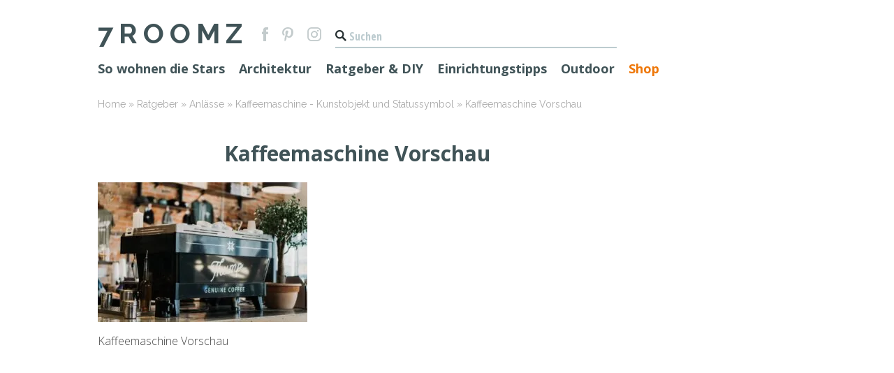

--- FILE ---
content_type: text/html; charset=UTF-8
request_url: https://www.7roomz.de/kaffeemaschine-kunstobjekt-und-statussymbol/kaffeemaschine-vorschau/
body_size: 50121
content:

<!doctype html><html lang="de" class="no-js"><head><meta charset="UTF-8"><style media="all">@font-face{font-family:eskicons;src:url(//www.7roomz.de/wp-content/plugins/eski-shortcodes/assets/css/../fonts/eskicons.eot?-dc66uk);src:url(//www.7roomz.de/wp-content/plugins/eski-shortcodes/assets/css/../fonts/eskicons.eot?#iefix-dc66uk) format("embedded-opentype"),url(//www.7roomz.de/wp-content/plugins/eski-shortcodes/assets/css/../fonts/eskicons.woff?-dc66uk) format("woff"),url(//www.7roomz.de/wp-content/plugins/eski-shortcodes/assets/css/../fonts/eskicons.ttf?-dc66uk) format("truetype"),url(//www.7roomz.de/wp-content/plugins/eski-shortcodes/assets/css/../fonts/eskicons.svg?-dc66uk#eskicons) format("svg");font-weight:400;font-style:normal}.eskicon{font-family:eskicons;speak:none;font-style:normal;font-weight:400;font-variant:normal;text-transform:none;line-height:1;-webkit-font-smoothing:antialiased;-moz-osx-font-smoothing:grayscale}.eskicon_linkedin:before{content:"\e600"}.eskicon_facebook:before{content:"\e601"}.eskicon_twitter:before{content:"\e602"}.eskicon_mail:before{content:"\e603"}.eskicon_googleplus:before{content:"\e604"}.eskicon_vcard:before{content:"\e605"}body{-webkit-backface-visibility:hidden}.animated{-webkit-animation-duration:1s;-moz-animation-duration:1s;-o-animation-duration:1s;animation-duration:1s;-webkit-animation-fill-mode:both;-moz-animation-fill-mode:both;-o-animation-fill-mode:both;animation-fill-mode:both}.fast-anim{-webkit-animation-duration:.5s!important;-moz-animation-duration:.5s!important;-o-animation-duration:.5s!important;animation-duration:.5s!important}.slow-anim{-webkit-animation-duration:1.5s!important;-moz-animation-duration:1.5s!important;-o-animation-duration:1.5s!important;animation-duration:1.5s!important}.animated.hinge{-webkit-animation-duration:2s;-moz-animation-duration:2s;-o-animation-duration:2s;animation-duration:2s}.flash{-webkit-animation-name:flash;-moz-animation-name:flash;-o-animation-name:flash;animation-name:flash}.shake{-webkit-animation-name:shake;-moz-animation-name:shake;-o-animation-name:shake;animation-name:shake}.bounce{-webkit-animation-name:bounce;-moz-animation-name:bounce;-o-animation-name:bounce;animation-name:bounce}.tada{-webkit-animation-name:tada;-moz-animation-name:tada;-o-animation-name:tada;animation-name:tada}.swing{-webkit-transform-origin:top center;-moz-transform-origin:top center;-o-transform-origin:top center;transform-origin:top center;-webkit-animation-name:swing;-moz-animation-name:swing;-o-animation-name:swing;animation-name:swing}.wobble{-webkit-animation-name:wobble;-moz-animation-name:wobble;-o-animation-name:wobble;animation-name:wobble}.pulse{-webkit-animation-name:pulse;-moz-animation-name:pulse;-o-animation-name:pulse;animation-name:pulse}.flip{-webkit-backface-visibility:visible!important;-webkit-animation-name:flip;-moz-backface-visibility:visible!important;-moz-animation-name:flip;-o-backface-visibility:visible!important;-o-animation-name:flip;backface-visibility:visible!important;animation-name:flip}.flipInX{-webkit-backface-visibility:visible!important;-webkit-animation-name:flipInX;-moz-backface-visibility:visible!important;-moz-animation-name:flipInX;-o-backface-visibility:visible!important;-o-animation-name:flipInX;backface-visibility:visible!important;animation-name:flipInX}.flipOutX{-webkit-animation-name:flipOutX;-webkit-backface-visibility:visible!important;-moz-animation-name:flipOutX;-moz-backface-visibility:visible!important;-o-animation-name:flipOutX;-o-backface-visibility:visible!important;animation-name:flipOutX;backface-visibility:visible!important}.flipInY{-webkit-backface-visibility:visible!important;-webkit-animation-name:flipInY;-moz-backface-visibility:visible!important;-moz-animation-name:flipInY;-o-backface-visibility:visible!important;-o-animation-name:flipInY;backface-visibility:visible!important;animation-name:flipInY}.flipOutY{-webkit-backface-visibility:visible!important;-webkit-animation-name:flipOutY;-moz-backface-visibility:visible!important;-moz-animation-name:flipOutY;-o-backface-visibility:visible!important;-o-animation-name:flipOutY;backface-visibility:visible!important;animation-name:flipOutY}.fadeIn{-webkit-animation-name:fadeIn;-moz-animation-name:fadeIn;-o-animation-name:fadeIn;animation-name:fadeIn}.fadeInUp{-webkit-animation-name:fadeInUp;-moz-animation-name:fadeInUp;-o-animation-name:fadeInUp;animation-name:fadeInUp}.fadeInDown{-webkit-animation-name:fadeInDown;-moz-animation-name:fadeInDown;-o-animation-name:fadeInDown;animation-name:fadeInDown}.fadeInLeft{-webkit-animation-name:fadeInLeft;-moz-animation-name:fadeInLeft;-o-animation-name:fadeInLeft;animation-name:fadeInLeft}.fadeInRight{-webkit-animation-name:fadeInRight;-moz-animation-name:fadeInRight;-o-animation-name:fadeInRight;animation-name:fadeInRight}.fadeInUpBig{-webkit-animation-name:fadeInUpBig;-moz-animation-name:fadeInUpBig;-o-animation-name:fadeInUpBig;animation-name:fadeInUpBig}.fadeInDownBig{-webkit-animation-name:fadeInDownBig;-moz-animation-name:fadeInDownBig;-o-animation-name:fadeInDownBig;animation-name:fadeInDownBig}.fadeInLeftBig{-webkit-animation-name:fadeInLeftBig;-moz-animation-name:fadeInLeftBig;-o-animation-name:fadeInLeftBig;animation-name:fadeInLeftBig}.fadeInRightBig{-webkit-animation-name:fadeInRightBig;-moz-animation-name:fadeInRightBig;-o-animation-name:fadeInRightBig;animation-name:fadeInRightBig}.fadeOut{-webkit-animation-name:fadeOut;-moz-animation-name:fadeOut;-o-animation-name:fadeOut;animation-name:fadeOut}.fadeOutUp{-webkit-animation-name:fadeOutUp;-moz-animation-name:fadeOutUp;-o-animation-name:fadeOutUp;animation-name:fadeOutUp}.fadeOutDown{-webkit-animation-name:fadeOutDown;-moz-animation-name:fadeOutDown;-o-animation-name:fadeOutDown;animation-name:fadeOutDown}.fadeOutLeft{-webkit-animation-name:fadeOutLeft;-moz-animation-name:fadeOutLeft;-o-animation-name:fadeOutLeft;animation-name:fadeOutLeft}.fadeOutRight{-webkit-animation-name:fadeOutRight;-moz-animation-name:fadeOutRight;-o-animation-name:fadeOutRight;animation-name:fadeOutRight}.fadeOutUpBig{-webkit-animation-name:fadeOutUpBig;-moz-animation-name:fadeOutUpBig;-o-animation-name:fadeOutUpBig;animation-name:fadeOutUpBig}.fadeOutDownBig{-webkit-animation-name:fadeOutDownBig;-moz-animation-name:fadeOutDownBig;-o-animation-name:fadeOutDownBig;animation-name:fadeOutDownBig}.fadeOutLeftBig{-webkit-animation-name:fadeOutLeftBig;-moz-animation-name:fadeOutLeftBig;-o-animation-name:fadeOutLeftBig;animation-name:fadeOutLeftBig}.fadeOutRightBig{-webkit-animation-name:fadeOutRightBig;-moz-animation-name:fadeOutRightBig;-o-animation-name:fadeOutRightBig;animation-name:fadeOutRightBig}.bounceIn{-webkit-animation-name:bounceIn;-moz-animation-name:bounceIn;-o-animation-name:bounceIn;animation-name:bounceIn}.bounceInUp{-webkit-animation-name:bounceInUp;-moz-animation-name:bounceInUp;-o-animation-name:bounceInUp;animation-name:bounceInUp}.bounceInDown{-webkit-animation-name:bounceInDown;-moz-animation-name:bounceInDown;-o-animation-name:bounceInDown;animation-name:bounceInDown}.bounceInLeft{-webkit-animation-name:bounceInLeft;-moz-animation-name:bounceInLeft;-o-animation-name:bounceInLeft;animation-name:bounceInLeft}.bounceInRight{-webkit-animation-name:bounceInRight;-moz-animation-name:bounceInRight;-o-animation-name:bounceInRight;animation-name:bounceInRight}.bounceOut{-webkit-animation-name:bounceOut;-moz-animation-name:bounceOut;-o-animation-name:bounceOut;animation-name:bounceOut}.bounceOutUp{-webkit-animation-name:bounceOutUp;-moz-animation-name:bounceOutUp;-o-animation-name:bounceOutUp;animation-name:bounceOutUp}.bounceOutDown{-webkit-animation-name:bounceOutDown;-moz-animation-name:bounceOutDown;-o-animation-name:bounceOutDown;animation-name:bounceOutDown}.bounceOutLeft{-webkit-animation-name:bounceOutLeft;-moz-animation-name:bounceOutLeft;-o-animation-name:bounceOutLeft;animation-name:bounceOutLeft}.bounceOutRight{-webkit-animation-name:bounceOutRight;-moz-animation-name:bounceOutRight;-o-animation-name:bounceOutRight;animation-name:bounceOutRight}.rotateIn{-webkit-animation-name:rotateIn;-moz-animation-name:rotateIn;-o-animation-name:rotateIn;animation-name:rotateIn}.rotateInUpLeft{-webkit-animation-name:rotateInUpLeft;-moz-animation-name:rotateInUpLeft;-o-animation-name:rotateInUpLeft;animation-name:rotateInUpLeft}.rotateInDownLeft{-webkit-animation-name:rotateInDownLeft;-moz-animation-name:rotateInDownLeft;-o-animation-name:rotateInDownLeft;animation-name:rotateInDownLeft}.rotateInUpRight{-webkit-animation-name:rotateInUpRight;-moz-animation-name:rotateInUpRight;-o-animation-name:rotateInUpRight;animation-name:rotateInUpRight}.rotateInDownRight{-webkit-animation-name:rotateInDownRight;-moz-animation-name:rotateInDownRight;-o-animation-name:rotateInDownRight;animation-name:rotateInDownRight}.rotateOut{-webkit-animation-name:rotateOut;-moz-animation-name:rotateOut;-o-animation-name:rotateOut;animation-name:rotateOut}.rotateOutUpLeft{-webkit-animation-name:rotateOutUpLeft;-moz-animation-name:rotateOutUpLeft;-o-animation-name:rotateOutUpLeft;animation-name:rotateOutUpLeft}.rotateOutDownLeft{-webkit-animation-name:rotateOutDownLeft;-moz-animation-name:rotateOutDownLeft;-o-animation-name:rotateOutDownLeft;animation-name:rotateOutDownLeft}.rotateOutUpRight{-webkit-animation-name:rotateOutUpRight;-moz-animation-name:rotateOutUpRight;-o-animation-name:rotateOutUpRight;animation-name:rotateOutUpRight}.rotateOutDownRight{-webkit-animation-name:rotateOutDownRight;-moz-animation-name:rotateOutDownRight;-o-animation-name:rotateOutDownRight;animation-name:rotateOutDownRight}.hinge{-webkit-animation-name:hinge;-moz-animation-name:hinge;-o-animation-name:hinge;animation-name:hinge}.rollIn{-webkit-animation-name:rollIn;-moz-animation-name:rollIn;-o-animation-name:rollIn;animation-name:rollIn}.rollOut{-webkit-animation-name:rollOut;-moz-animation-name:rollOut;-o-animation-name:rollOut;animation-name:rollOut}.lightSpeedIn{-webkit-animation-name:lightSpeedIn;-moz-animation-name:lightSpeedIn;-o-animation-name:lightSpeedIn;animation-name:lightSpeedIn;-webkit-animation-timing-function:ease-out;-moz-animation-timing-function:ease-out;-o-animation-timing-function:ease-out;animation-timing-function:ease-out}.animated.lightSpeedIn{-webkit-animation-duration:.5s;-moz-animation-duration:.5s;-o-animation-duration:.5s;animation-duration:.5s}.lightSpeedOut{-webkit-animation-name:lightSpeedOut;-moz-animation-name:lightSpeedOut;-o-animation-name:lightSpeedOut;animation-name:lightSpeedOut;-webkit-animation-timing-function:ease-in;-moz-animation-timing-function:ease-in;-o-animation-timing-function:ease-in;animation-timing-function:ease-in}.animated.lightSpeedOut{-webkit-animation-duration:.25s;-moz-animation-duration:.25s;-o-animation-duration:.25s;animation-duration:.25s}.wiggle{-webkit-animation-name:wiggle;-moz-animation-name:wiggle;-o-animation-name:wiggle;animation-name:wiggle;-webkit-animation-timing-function:ease-in;-moz-animation-timing-function:ease-in;-o-animation-timing-function:ease-in;animation-timing-function:ease-in}.animated.wiggle{-webkit-animation-duration:.75s;-moz-animation-duration:.75s;-o-animation-duration:.75s;animation-duration:.75s}html:not(.js) .eski_animation{filter:alpha(Opacity=100);opacity:1}.eski_shortcode.eski_accordion{margin-bottom:30px}.eski_shortcode.eski_accordion .ui-accordion-header{margin-bottom:1px;background-color:#F2F2F2;padding:10px;padding-left:20px;font-weight:700}.eski_shortcode.eski_accordion .ui-accordion-header:hover{background-color:#EDEDED;cursor:pointer}.eski_shortcode.eski_accordion .ui-accordion-header:focus{outline:0}.eski_shortcode.eski_accordion .ui-accordion-content{*zoom:1;padding:20px;margin-bottom:1px;background-color:#F2F2F2}.eski_shortcode.eski_accordion .ui-accordion-content:before,.eski_shortcode.eski_accordion .ui-accordion-content:after{display:table;content:"";line-height:0}.eski_shortcode.eski_accordion .ui-accordion-content:after{clear:both}.eski_shortcode.eski_accordion .ui-accordion-content :last-child{margin-bottom:0}.eski_shortcode.eski_animation{position:relative;outline:1px solid transparent}.eski_shortcode.eski_animation[data-eski-animation-target=self]{filter:alpha(Opacity=0);opacity:0}.eski_shortcode.eski_animation[data-eski-animation-target=self][data-eski-animation-animation=fadeInRight]{right:-60px}.eski_shortcode.eski_animation[data-eski-animation-target=self][data-eski-animation-animation=fadeInTop]{top:-150px}.eski_shortcode.eski_animation[data-eski-animation-target=self][data-eski-animation-animation=fadeInBottom]{bottom:-150px}.eski_shortcode.eski_animation[data-eski-animation-target=self][data-eski-animation-animation=fadeInLeft]{left:-60px}.eski_shortcode.eski_animation[data-eski-animation-target=self][data-eski-animation-animation=zoomIn]{-webkit-transform:scale(2);-moz-transform:scale(2);-ms-transform:scale(2);-o-transform:scale(2);transform:scale(2)}.eski_shortcode.eski_animation[data-eski-animation-target=self][data-eski-animation-animation=showUp]{-webkit-transform:scale(0.1);-moz-transform:scale(0.1);-ms-transform:scale(0.1);-o-transform:scale(0.1);transform:scale(0.1)}.eski_shortcode.eski_animation[data-eski-animation-target=self][data-eski-animation-animation=flipInX]{-webkit-transform:perspective(400px) rotateX(90deg);-moz-transform:perspective(400px) rotateX(90deg);-ms-transform:perspective(400px) rotateX(90deg);-o-transform:perspective(400px) rotateX(90deg);transform:perspective(400px) rotateX(90deg);top:-60px}.eski_shortcode.eski_animation[data-eski-animation-target=self][data-eski-animation-animation=flipInY]{-webkit-transform:perspective(400px) rotateY(-90deg);-moz-transform:perspective(400px) rotateY(-90deg);-ms-transform:perspective(400px) rotateY(-90deg);-o-transform:perspective(400px) rotateY(-90deg);transform:perspective(400px) rotateY(-90deg);left:-60px}.eski_shortcode.eski_animation[data-eski-animation-target=children]{filter:alpha(Opacity=100);opacity:1}.eski_shortcode.eski_animation[data-eski-animation-target=children]>*{filter:alpha(Opacity=0);opacity:0;position:relative;outline:1px solid transparent}.eski_shortcode.eski_animation[data-eski-animation-target=children][data-eski-animation-animation=fadeInRight]>*{right:-60px}.eski_shortcode.eski_animation[data-eski-animation-target=children][data-eski-animation-animation=fadeInTop]>*{top:-150px}.eski_shortcode.eski_animation[data-eski-animation-target=children][data-eski-animation-animation=fadeInBottom]>*{bottom:-150px}.eski_shortcode.eski_animation[data-eski-animation-target=children][data-eski-animation-animation=fadeInLeft]>*{left:-60px}.eski_shortcode.eski_animation[data-eski-animation-target=children][data-eski-animation-animation=zoomIn]>*{-webkit-transform:scale(2);-moz-transform:scale(2);-ms-transform:scale(2);-o-transform:scale(2);transform:scale(2)}.eski_shortcode.eski_animation[data-eski-animation-target=children][data-eski-animation-animation=showUp]>*{-webkit-transform:scale(0.1);-moz-transform:scale(0.1);-ms-transform:scale(0.1);-o-transform:scale(0.1);transform:scale(0.1)}.eski_shortcode.eski_animation[data-eski-animation-target=children][data-eski-animation-animation=flipInX]>*{-webkit-transform:perspective(400px) rotateX(90deg);-moz-transform:perspective(400px) rotateX(90deg);-ms-transform:perspective(400px) rotateX(90deg);-o-transform:perspective(400px) rotateX(90deg);transform:perspective(400px) rotateX(90deg);top:-60px}.eski_shortcode.eski_animation[data-eski-animation-target=children][data-eski-animation-animation=flipInY]>*{-webkit-transform:perspective(400px) rotateY(-90deg);-moz-transform:perspective(400px) rotateY(-90deg);-ms-transform:perspective(400px) rotateY(-90deg);-o-transform:perspective(400px) rotateY(-90deg);transform:perspective(400px) rotateY(-90deg);left:-60px}.eski_shortcode.eski_blog article{margin-bottom:30px}.eski_shortcode.eski_blog article .image{overflow:hidden}.eski_shortcode.eski_blog article .image a{display:block;background:#000}.eski_shortcode.eski_blog article .image .canvas{-webkit-backface-visibility:hidden;-moz-backface-visibility:hidden;-ms-backface-visibility:hidden;-o-backface-visibility:hidden;backface-visibility:hidden;-webkit-transition:opacity .25s;-moz-transition:opacity .25s;-o-transition:opacity .25s;transition:opacity .25s;padding-top:56.25%;background-color:#EDEDED;background-image:url(//www.7roomz.de/wp-content/plugins/eski-shortcodes/assets/css/../images/blog_missing.png);background-position:center center;background-repeat:no-repeat}.eski_shortcode.eski_blog article .image .canvas:hover{filter:alpha(Opacity=80);opacity:.8}.eski_shortcode.eski_blog article .image img{-webkit-backface-visibility:hidden;-moz-backface-visibility:hidden;-ms-backface-visibility:hidden;-o-backface-visibility:hidden;backface-visibility:hidden;-webkit-transition:opacity .25s;-moz-transition:opacity .25s;-o-transition:opacity .25s;transition:opacity .25s;-webkit-border-radius:0;-moz-border-radius:0;-ms-border-radius:0;-o-border-radius:0;border-radius:0;display:block;width:100%;height:auto}.eski_shortcode.eski_blog article .image img:hover{filter:alpha(Opacity=80);opacity:.8}.eski_shortcode.eski_blog article .image.has-image .canvas{background-size:cover}.eski_shortcode.eski_blog article .content :last-child{margin-bottom:0}.eski_shortcode.eski_blog article .title{margin:0}.eski_shortcode.eski_blog article .datetime{filter:alpha(Opacity=60);opacity:.6;font-size:80%;margin-bottom:10px}.eski_shortcode.eski_blog.boxed article .content{background-color:#F2F2F2;padding:20px}.eski_shortcode.eski_blog.unboxed article .image{margin-bottom:20px}.eski_shortcode.eski_button{-webkit-border-radius:5px;-moz-border-radius:5px;-ms-border-radius:5px;-o-border-radius:5px;border-radius:5px;text-shadow:0 1px 1px rgba(0,0,0,.25);-webkit-appearance:none;cursor:pointer;color:#333;display:inline-block;outline:0;overflow:visible;margin:0;padding:1em;text-decoration:none;vertical-align:top;line-height:1em;width:auto;border-bottom-style:solid;border-bottom-width:2px;font-weight:700}.eski_shortcode.eski_button::-moz-focus-inner{border:0;padding:0}.eski_shortcode.eski_button:hover{text-decoration:none}.eski_shortcode.eski_button.size_xsmall{font-size:80%}.eski_shortcode.eski_button.size_small{font-size:90%}.eski_shortcode.eski_button.size_large{font-size:120%}.eski_shortcode.eski_button.swatch_default{background-color:#bbb;color:#fff;border-bottom-color:#a2a2a2}.eski_shortcode.eski_button.swatch_default:hover{background-color:#aeaeae}.eski_shortcode.eski_button.swatch_red{background-color:#d30000;color:#fff;border-bottom-color:#a00000}.eski_shortcode.eski_button.swatch_red:hover{background-color:#b90000}.eski_shortcode.eski_button.swatch_orange{background-color:#d38b00;color:#fff;border-bottom-color:#a06900}.eski_shortcode.eski_button.swatch_orange:hover{background-color:#b97a00}.eski_shortcode.eski_button.swatch_yellow{background-color:#d1d300;color:#fff;border-bottom-color:#9ea000}.eski_shortcode.eski_button.swatch_yellow:hover{background-color:#b8b900}.eski_shortcode.eski_button.swatch_green{background-color:#63d300;color:#fff;border-bottom-color:#4ba000}.eski_shortcode.eski_button.swatch_green:hover{background-color:#57b900}.eski_shortcode.eski_button.swatch_blue{background-color:#0095d3;color:#fff;border-bottom-color:#0071a0}.eski_shortcode.eski_button.swatch_blue:hover{background-color:#0083b9}.eski_shortcode.eski_button.swatch_pink{background-color:#d3009a;color:#fff;border-bottom-color:#a00075}.eski_shortcode.eski_button.swatch_pink:hover{background-color:#b90087}.eski_shortcode.eski_button.swatch_purple{background-color:#9a00d3;color:#fff;border-bottom-color:#7500a0}.eski_shortcode.eski_button.swatch_purple:hover{background-color:#8700b9}.eski_shortcode.eski_button.swatch_black{background-color:#444;color:#fff;border-bottom-color:#2b2b2b}.eski_shortcode.eski_button.swatch_black:hover{background-color:#373737}.eski_shortcode.eski_callout{margin-bottom:30px;overflow:hidden;text-align:center}.eski_shortcode.eski_callout .content{margin-bottom:20px}.eski_shortcode.eski_callout .content h2,.eski_shortcode.eski_callout .content p{margin:0}.eski_shortcode.eski_callout .action .eski_button{width:100%}.eski_shortcode.eski_callout.boxed{background-color:#F2F2F2;padding:20px}.eski_shortcode.eski_feature{display:block;overflow:hidden;background-color:#F2F2F2;margin:0 auto 30px;width:100%;height:170px;text-align:center;text-decoration:none;position:relative}.eski_shortcode.eski_feature .image{-webkit-backface-visibility:hidden;-moz-backface-visibility:hidden;-ms-backface-visibility:hidden;-o-backface-visibility:hidden;backface-visibility:hidden;position:absolute;z-index:5;top:0;bottom:0;width:100%;background-repeat:no-repeat;background-size:cover;background-position:50% 50%}.eski_shortcode.eski_feature .content{-webkit-box-sizing:border-box;-moz-box-sizing:border-box;box-sizing:border-box;position:relative;z-index:10;width:100%;vertical-align:middle;display:inline-block;overflow:hidden;background-color:rgba(255,255,255,.6);padding:20px}.eski_shortcode.eski_feature .title,.eski_shortcode.eski_feature .note{color:inherit;margin:0}.eski_shortcode.eski_feature.clickable{cursor:pointer}.eski_shortcode.eski_feature.clickable.hover_default .content{-webkit-transition:background-color,.1s;-moz-transition:background-color,.1s;-o-transition:background-color,.1s;transition:background-color,.1s}.eski_shortcode.eski_feature.clickable.hover_default:hover .content{background-color:rgba(255,255,255,.9)}.eski_shortcode.eski_feature.clickable.hover_zoom .image{-webkit-transition:-webkit-transform .1s;-moz-transition:-moz-transform .1s;-o-transition:-o-transform .1s;transition:transform .1s}.eski_shortcode.eski_feature.clickable.hover_zoom:hover .image{-webkit-transform:scale(1.05,1.05);-moz-transform:scale(1.05,1.05);-ms-transform:scale(1.05,1.05);-o-transform:scale(1.05,1.05);transform:scale(1.05,1.05)}.eski_shortcode.eski_feature.clickable.hover_tint .image{-webkit-transition:all .1s;-moz-transition:all .1s;-o-transition:all .1s;transition:all .1s}.eski_shortcode.eski_feature.clickable.hover_tint:hover .image{-webkit-filter:saturate(0);-moz-filter:saturate(0);filter:saturate(0);filter:alpha(Opacity=70);opacity:.7}.eski_shortcode.eski_feature:before{content:'';display:inline-block;height:100%;vertical-align:middle}.eski_shortcode.eski_gap{display:block;margin:0;padding:0}.eski_shortcode.eski_google_map{display:block}.eski_shortcode.eski_grid_row{*zoom:1;list-style:none;margin:0;padding:0;margin-left:-30px}.eski_shortcode.eski_grid_row:before,.eski_shortcode.eski_grid_row:after{display:table;content:"";line-height:0}.eski_shortcode.eski_grid_row:after{clear:both}.eski_shortcode.eski_grid_row .eski_grid_item{-webkit-box-sizing:border-box;-moz-box-sizing:border-box;box-sizing:border-box;min-height:1px;float:left;padding-left:30px;vertical-align:top}.eski_shortcode.eski_grid_row .eski_grid_item.one_whole{width:100%}.eski_shortcode.eski_grid_row .eski_grid_item.one_half{width:50%}.eski_shortcode.eski_grid_row .eski_grid_item.one_third{width:33.333%}.eski_shortcode.eski_grid_row .eski_grid_item.two_third{width:66.666%}.eski_shortcode.eski_grid_row .eski_grid_item.one_quarter{width:25%}.eski_shortcode.eski_grid_row .eski_grid_item.two_quarter{width:50%}.eski_shortcode.eski_grid_row .eski_grid_item.three_quarter{width:75%}.eski_shortcode.eski_grid_row .eski_grid_item.one_fifth{width:20%}.eski_shortcode.eski_grid_row .eski_grid_item.two_fifth{width:40%}.eski_shortcode.eski_grid_row .eski_grid_item.three_fifth{width:60%}.eski_shortcode.eski_grid_row .eski_grid_item.four_fifth{width:80%}.eski_shortcode.eski_grid_row .eski_grid_item.one_sixth{width:16.666%}.eski_shortcode.eski_grid_row .eski_grid_item.two_sixth{width:33.333%}.eski_shortcode.eski_grid_row .eski_grid_item.three_sixth{width:50%}.eski_shortcode.eski_grid_row .eski_grid_item.four_sixth{width:66.666%}.eski_shortcode.eski_grid_row .eski_grid_item.five_sixth{width:83.333%}.eski_shortcode.eski_grid_row .eski_grid_item.one_eighth{width:12.5%}.eski_shortcode.eski_grid_row .eski_grid_item.two_eighth{width:25%}.eski_shortcode.eski_grid_row .eski_grid_item.three_eighth{width:37.5%}.eski_shortcode.eski_grid_row .eski_grid_item.four_eighth{width:50%}.eski_shortcode.eski_grid_row .eski_grid_item.five_eighth{width:62.5%}.eski_shortcode.eski_grid_row .eski_grid_item.six_eighth{width:75%}.eski_shortcode.eski_grid_row .eski_grid_item.seven_eighth{width:87.5%}.eski_shortcode.eski_grid_row .eski_grid_item.one_tenth{width:10%}.eski_shortcode.eski_grid_row .eski_grid_item.two_tenth{width:20%}.eski_shortcode.eski_grid_row .eski_grid_item.three_tenth{width:30%}.eski_shortcode.eski_grid_row .eski_grid_item.four_tenth{width:40%}.eski_shortcode.eski_grid_row .eski_grid_item.five_tenth{width:50%}.eski_shortcode.eski_grid_row .eski_grid_item.six_tenth{width:60%}.eski_shortcode.eski_grid_row .eski_grid_item.seven_tenth{width:70%}.eski_shortcode.eski_grid_row .eski_grid_item.eight_tenth{width:80%}.eski_shortcode.eski_grid_row .eski_grid_item.nine_tenth{width:90%}.eski_shortcode.eski_hr{height:0;background:0 0;border:0;border-width:1px;border-color:#DDD;margin:30px 0;clear:both;max-height:none}.eski_shortcode.eski_hr.style_solid{border-top-style:solid}.eski_shortcode.eski_hr.style_dashed{border-top-style:dashed}.eski_shortcode.eski_hr.style_dotted{border-top-style:dotted}.eski_shortcode.eski_hr.style_shadow{border:0;height:4px;background-image:url(//www.7roomz.de/wp-content/plugins/eski-shortcodes/assets/css/../images/hr_shadow.png);background-size:100% 4px;background-repeat:no-repeat}.eski_shortcode.eski_icon{-webkit-border-radius:50%;-moz-border-radius:50%;-ms-border-radius:50%;-o-border-radius:50%;border-radius:50%;display:block;text-align:center;width:120px;line-height:120px;font-size:40px;background-color:#F2F2F2;margin:0 auto 30px;text-decoration:none}.eski_shortcode.eski_lead{font-size:150%;line-height:150%}.eski_shortcode.eski_notice{margin-bottom:20px;padding:10px;border-width:1px;border-style:solid}.eski_shortcode.eski_notice p{margin-bottom:10px}.eski_shortcode.eski_notice :last-child{margin-bottom:0}.eski_shortcode.eski_notice.removable{position:relative;padding-right:50px}.eski_shortcode.eski_notice.removable .remove{text-decoration:none;position:absolute;color:inherit;top:0;right:0;bottom:0}.eski_shortcode.eski_notice.removable .remove:before{display:block;text-align:center;width:40px;line-height:40px;content:'\00D7'}.eski_shortcode.eski_notice.default{background:#f2f2f2;color:#8c8c8c;border-color:#d8d8d8}.eski_shortcode.eski_notice.error{background:#f5dbda;color:#ca3f39;border-color:#eab4b2}.eski_shortcode.eski_notice.success{background:#d9f098;color:#7fa418;border-color:#c9ea6b}.eski_shortcode.eski_notice.warning{background:#fdefbe;color:#e8b607;border-color:#fbe38d}.eski_shortcode.eski_pricing_table{background-color:#F2F2F2;margin-bottom:20px;text-align:center}.eski_shortcode.eski_pricing_table .title{background-color:#BBB;color:#FFF;margin:0;padding:20px 10px}.eski_shortcode.eski_pricing_table .cost{padding:30px 10px}.eski_shortcode.eski_pricing_table .price{font-size:50px;line-height:1em;margin:0}.eski_shortcode.eski_pricing_table .frequency{filter:alpha(Opacity=50);opacity:.5;font-size:12px;line-height:1em;margin:15px 0 0}.eski_shortcode.eski_pricing_table .action{padding:30px 10px}.eski_shortcode.eski_pricing_table .content ul,.eski_shortcode.eski_pricing_table .content ol{border-top:1px solid rgba(0,0,0,.1);list-style:none;margin:0 0 20px;padding:0}.eski_shortcode.eski_pricing_table .content li{border-bottom:1px solid rgba(0,0,0,.1);margin:0;padding:8px 0}.eski_shortcode.eski_pricing_table .content p{margin:0 20px 20px}.eski_shortcode.eski_pricing_table .content :last-child{margin-bottom:0}.eski_shortcode.eski_pricing_table.recommended .title{background-color:#777}.eski_shortcode.eski_pricing_table.recommended .price{font-weight:700}.eski_shortcode.eski_profile{margin-bottom:30px}.eski_shortcode.eski_profile .image{-webkit-backface-visibility:hidden;-moz-backface-visibility:hidden;-ms-backface-visibility:hidden;-o-backface-visibility:hidden;backface-visibility:hidden;background:#000;overflow:hidden}.eski_shortcode.eski_profile .image img{-webkit-border-radius:0;-moz-border-radius:0;-ms-border-radius:0;-o-border-radius:0;border-radius:0;width:100%;display:block}.eski_shortcode.eski_profile .image a{display:block}.eski_shortcode.eski_profile .image a:hover{filter:alpha(Opacity=80);opacity:.8}.eski_shortcode.eski_profile .content :last-child{margin-bottom:0}.eski_shortcode.eski_profile .title{margin:0}.eski_shortcode.eski_profile .note{filter:alpha(Opacity=60);opacity:.6;font-size:80%;margin:0;margin-bottom:10px}.eski_shortcode.eski_profile .contact{overflow:hidden}.eski_shortcode.eski_profile .eski_social_icon{display:block;text-align:center;width:28px;line-height:28px;font-size:12px;background-color:rgba(0,0,0,.05);float:left;margin:0 3px 3px 0;text-decoration:none}.eski_shortcode.eski_profile .eski_social_icon:hover{background-color:rgba(0,0,0,.075)}.eski_shortcode.eski_profile.boxed .content{background-color:#F2F2F2;padding:20px}.eski_shortcode.eski_profile.unboxed .image{margin-bottom:20px}.eski_shortcode.eski_pullquote{width:auto;max-width:40%;font-size:130%;line-height:130%;font-weight:700}.eski_shortcode.eski_pullquote:before{content:"ÔÇ£";content:open-quote}.eski_shortcode.eski_pullquote:after{content:"ÔÇØ";content:close-quote}.eski_shortcode.eski_pullquote.left{float:left;margin:0 1em .5em 0}.eski_shortcode.eski_pullquote.right{float:right;margin:0 0 .5em 1em}.eski_shortcode.eski_tabs{margin-bottom:30px}.eski_shortcode.eski_tabs .ui-tabs-nav{margin:0;list-style:none;padding:0;overflow:hidden}.eski_shortcode.eski_tabs .ui-tabs-nav li{-webkit-transition:opacity .15s;-moz-transition:opacity .15s;-o-transition:opacity .15s;transition:opacity .15s;filter:alpha(Opacity=50);opacity:.5;float:left;margin:0 1px 0 0}.eski_shortcode.eski_tabs .ui-tabs-nav li a{display:block;padding:10px 20px;background-color:#F2F2F2;font-weight:700}.eski_shortcode.eski_tabs .ui-tabs-nav li.ui-tabs-active,.eski_shortcode.eski_tabs .ui-tabs-nav li:hover{filter:alpha(Opacity=100);opacity:1}.eski_shortcode.eski_tabs .ui-tabs-panel{*zoom:1;clear:both;padding:20px;background:#F2F2F2;display:none}.eski_shortcode.eski_tabs .ui-tabs-panel:before,.eski_shortcode.eski_tabs .ui-tabs-panel:after{display:table;content:"";line-height:0}.eski_shortcode.eski_tabs .ui-tabs-panel:after{clear:both}.eski_shortcode.eski_tabs .ui-tabs-panel :last-child{margin-bottom:0}.eski_shortcode.eski_tabs .ui-tabs-panel.active{display:block}.eski_shortcode.eski_teaser{margin-bottom:30px}.eski_shortcode.eski_teaser .image{-webkit-backface-visibility:hidden;-moz-backface-visibility:hidden;-ms-backface-visibility:hidden;-o-backface-visibility:hidden;backface-visibility:hidden;overflow:hidden}.eski_shortcode.eski_teaser .image img{-webkit-border-radius:0;-moz-border-radius:0;-ms-border-radius:0;-o-border-radius:0;border-radius:0;width:100%;display:block}.eski_shortcode.eski_teaser .content :last-child{margin-bottom:0}.eski_shortcode.eski_teaser .title{margin:0;margin-bottom:10px}.eski_shortcode.eski_teaser.image_top .image{background:#000}.eski_shortcode.eski_teaser.image_top a{display:block}.eski_shortcode.eski_teaser.image_top a:hover{filter:alpha(Opacity=80);opacity:.8}.eski_shortcode.eski_teaser.image_left,.eski_shortcode.eski_teaser.image_right{position:relative}.eski_shortcode.eski_teaser.image_left .image,.eski_shortcode.eski_teaser.image_right .image{position:absolute;top:0;width:50px}.eski_shortcode.eski_teaser.image_left{padding-left:70px}.eski_shortcode.eski_teaser.image_left .image{left:0}.eski_shortcode.eski_teaser.image_right{padding-right:70px}.eski_shortcode.eski_teaser.image_right .image{right:0}.eski_shortcode.eski_teaser.boxed .content{background-color:#F2F2F2;padding:20px}.eski_shortcode.eski_teaser.unboxed .image{margin-bottom:20px}.eski_shortcode.eski_testimonial{margin-bottom:30px}.eski_shortcode.eski_testimonial .content{margin:0}.eski_shortcode.eski_testimonial .content p:first-of-type:before{margin-right:3px;content:"\201C"}.eski_shortcode.eski_testimonial .content p:last-of-type:after{margin-left:3px;content:"\201D"}.eski_shortcode.eski_testimonial .meta{position:relative}.eski_shortcode.eski_testimonial .meta p{line-height:20px;margin-bottom:0}.eski_shortcode.eski_testimonial .avatar{-webkit-border-radius:50%;-moz-border-radius:50%;-ms-border-radius:50%;-o-border-radius:50%;border-radius:50%;max-height:60px;max-width:60px;position:absolute;top:0;left:0}.eski_shortcode.eski_testimonial .author{font-size:120%}.eski_shortcode.eski_testimonial .note{filter:alpha(Opacity=50);opacity:.5;font-size:90%}.eski_shortcode.eski_testimonial.has-image .meta{padding:10px;padding-left:75px;min-height:60px}@media only screen and (min-width:768px){.eski_shortcode.eski_callout{text-align:left}.eski_shortcode.eski_callout .content{margin-bottom:0;float:left;max-width:70%}.eski_shortcode.eski_callout .action{text-align:right;float:right;margin-left:20px;max-width:30%}.eski_shortcode.eski_callout .action .eski_button{margin:5px 0;width:auto}.eski_shortcode.eski_grid_row .eski_grid_item.offset_one_half{margin-left:50%}.eski_shortcode.eski_grid_row .eski_grid_item.offset_one_third{margin-left:33.333%}.eski_shortcode.eski_grid_row .eski_grid_item.offset_two_third{margin-left:66.666%}.eski_shortcode.eski_grid_row .eski_grid_item.offset_one_quarter{margin-left:25%}.eski_shortcode.eski_grid_row .eski_grid_item.offset_two_quarter{margin-left:50%}.eski_shortcode.eski_grid_row .eski_grid_item.offset_three_quarter{margin-left:75%}.eski_shortcode.eski_grid_row .eski_grid_item.offset_one_fifth{margin-left:20%}.eski_shortcode.eski_grid_row .eski_grid_item.offset_two_fifth{margin-left:40%}.eski_shortcode.eski_grid_row .eski_grid_item.offset_three_fifth{margin-left:60%}.eski_shortcode.eski_grid_row .eski_grid_item.offset_four_fifth{margin-left:80%}.eski_shortcode.eski_grid_row .eski_grid_item.offset_one_sixth{margin-left:16.666%}.eski_shortcode.eski_grid_row .eski_grid_item.offset_two_sixth{margin-left:33.333%}.eski_shortcode.eski_grid_row .eski_grid_item.offset_three_sixth{margin-left:50%}.eski_shortcode.eski_grid_row .eski_grid_item.offset_four_sixth{margin-left:66.666%}.eski_shortcode.eski_grid_row .eski_grid_item.offset_five_sixth{margin-left:83.333%}.eski_shortcode.eski_grid_row .eski_grid_item.offset_one_eighth{margin-left:12.5%}.eski_shortcode.eski_grid_row .eski_grid_item.offset_two_eighth{margin-left:25%}.eski_shortcode.eski_grid_row .eski_grid_item.offset_three_eighth{margin-left:37.5%}.eski_shortcode.eski_grid_row .eski_grid_item.offset_four_eighth{margin-left:50%}.eski_shortcode.eski_grid_row .eski_grid_item.offset_five_eighth{margin-left:62.5%}.eski_shortcode.eski_grid_row .eski_grid_item.offset_six_eighth{margin-left:75%}.eski_shortcode.eski_grid_row .eski_grid_item.offset_seven_eighth{margin-left:87.5%}.eski_shortcode.eski_grid_row .eski_grid_item.offset_one_tenth{margin-left:10%}.eski_shortcode.eski_grid_row .eski_grid_item.offset_two_tenth{margin-left:20%}.eski_shortcode.eski_grid_row .eski_grid_item.offset_three_tenth{margin-left:30%}.eski_shortcode.eski_grid_row .eski_grid_item.offset_four_tenth{margin-left:40%}.eski_shortcode.eski_grid_row .eski_grid_item.offset_five_tenth{margin-left:50%}.eski_shortcode.eski_grid_row .eski_grid_item.offset_six_tenth{margin-left:60%}.eski_shortcode.eski_grid_row .eski_grid_item.offset_seven_tenth{margin-left:70%}.eski_shortcode.eski_grid_row .eski_grid_item.offset_eight_tenth{margin-left:80%}.eski_shortcode.eski_grid_row .eski_grid_item.offset_nine_tenth{margin-left:90%}.eski_shortcode.eski_pullquote{max-width:30%}}@media only screen and (max-width:767px){.eski_shortcode.eski_grid_row.linearise>.eski_grid_item{width:100%}}@-webkit-keyframes flash{0%,50%,100%{opacity:1}25%,75%{opacity:0}}@-moz-keyframes flash{0%,50%,100%{opacity:1}25%,75%{opacity:0}}@-o-keyframes flash{0%,50%,100%{opacity:1}25%,75%{opacity:0}}@keyframes flash{0%,50%,100%{opacity:1}25%,75%{opacity:0}}@-webkit-keyframes shake{0%,100%{-webkit-transform:translateX(0)}10%,30%,50%,70%,90%{-webkit-transform:translateX(-10px)}20%,40%,60%,80%{-webkit-transform:translateX(10px)}}@-moz-keyframes shake{0%,100%{-moz-transform:translateX(0)}10%,30%,50%,70%,90%{-moz-transform:translateX(-10px)}20%,40%,60%,80%{-moz-transform:translateX(10px)}}@-o-keyframes shake{0%,100%{-o-transform:translateX(0)}10%,30%,50%,70%,90%{-o-transform:translateX(-10px)}20%,40%,60%,80%{-o-transform:translateX(10px)}}@keyframes shake{0%,100%{transform:translateX(0)}10%,30%,50%,70%,90%{transform:translateX(-10px)}20%,40%,60%,80%{transform:translateX(10px)}}@-webkit-keyframes bounce{0%,20%,50%,80%,100%{-webkit-transform:translateY(0)}40%{-webkit-transform:translateY(-30px)}60%{-webkit-transform:translateY(-15px)}}@-moz-keyframes bounce{0%,20%,50%,80%,100%{-moz-transform:translateY(0)}40%{-moz-transform:translateY(-30px)}60%{-moz-transform:translateY(-15px)}}@-o-keyframes bounce{0%,20%,50%,80%,100%{-o-transform:translateY(0)}40%{-o-transform:translateY(-30px)}60%{-o-transform:translateY(-15px)}}@keyframes bounce{0%,20%,50%,80%,100%{transform:translateY(0)}40%{transform:translateY(-30px)}60%{transform:translateY(-15px)}}@-webkit-keyframes tada{0%{-webkit-transform:scale(1)}10%,20%{-webkit-transform:scale(0.9) rotate(-3deg)}30%,50%,70%,90%{-webkit-transform:scale(1.1) rotate(3deg)}40%,60%,80%{-webkit-transform:scale(1.1) rotate(-3deg)}100%{-webkit-transform:scale(1) rotate(0)}}@-moz-keyframes tada{0%{-moz-transform:scale(1)}10%,20%{-moz-transform:scale(0.9) rotate(-3deg)}30%,50%,70%,90%{-moz-transform:scale(1.1) rotate(3deg)}40%,60%,80%{-moz-transform:scale(1.1) rotate(-3deg)}100%{-moz-transform:scale(1) rotate(0)}}@-o-keyframes tada{0%{-o-transform:scale(1)}10%,20%{-o-transform:scale(0.9) rotate(-3deg)}30%,50%,70%,90%{-o-transform:scale(1.1) rotate(3deg)}40%,60%,80%{-o-transform:scale(1.1) rotate(-3deg)}100%{-o-transform:scale(1) rotate(0)}}@keyframes tada{0%{transform:scale(1)}10%,20%{transform:scale(0.9) rotate(-3deg)}30%,50%,70%,90%{transform:scale(1.1) rotate(3deg)}40%,60%,80%{transform:scale(1.1) rotate(-3deg)}100%{transform:scale(1) rotate(0)}}@-webkit-keyframes swing{20%,40%,60%,80%,100%{-webkit-transform-origin:top center}20%{-webkit-transform:rotate(15deg)}40%{-webkit-transform:rotate(-10deg)}60%{-webkit-transform:rotate(5deg)}80%{-webkit-transform:rotate(-5deg)}100%{-webkit-transform:rotate(0deg)}}@-moz-keyframes swing{20%{-moz-transform:rotate(15deg)}40%{-moz-transform:rotate(-10deg)}60%{-moz-transform:rotate(5deg)}80%{-moz-transform:rotate(-5deg)}100%{-moz-transform:rotate(0deg)}}@-o-keyframes swing{20%{-o-transform:rotate(15deg)}40%{-o-transform:rotate(-10deg)}60%{-o-transform:rotate(5deg)}80%{-o-transform:rotate(-5deg)}100%{-o-transform:rotate(0deg)}}@keyframes swing{20%{transform:rotate(15deg)}40%{transform:rotate(-10deg)}60%{transform:rotate(5deg)}80%{transform:rotate(-5deg)}100%{transform:rotate(0deg)}}@-webkit-keyframes wobble{0%{-webkit-transform:translateX(0%)}15%{-webkit-transform:translateX(-25%) rotate(-5deg)}30%{-webkit-transform:translateX(20%) rotate(3deg)}45%{-webkit-transform:translateX(-15%) rotate(-3deg)}60%{-webkit-transform:translateX(10%) rotate(2deg)}75%{-webkit-transform:translateX(-5%) rotate(-1deg)}100%{-webkit-transform:translateX(0%)}}@-moz-keyframes wobble{0%{-moz-transform:translateX(0%)}15%{-moz-transform:translateX(-25%) rotate(-5deg)}30%{-moz-transform:translateX(20%) rotate(3deg)}45%{-moz-transform:translateX(-15%) rotate(-3deg)}60%{-moz-transform:translateX(10%) rotate(2deg)}75%{-moz-transform:translateX(-5%) rotate(-1deg)}100%{-moz-transform:translateX(0%)}}@-o-keyframes wobble{0%{-o-transform:translateX(0%)}15%{-o-transform:translateX(-25%) rotate(-5deg)}30%{-o-transform:translateX(20%) rotate(3deg)}45%{-o-transform:translateX(-15%) rotate(-3deg)}60%{-o-transform:translateX(10%) rotate(2deg)}75%{-o-transform:translateX(-5%) rotate(-1deg)}100%{-o-transform:translateX(0%)}}@keyframes wobble{0%{transform:translateX(0%)}15%{transform:translateX(-25%) rotate(-5deg)}30%{transform:translateX(20%) rotate(3deg)}45%{transform:translateX(-15%) rotate(-3deg)}60%{transform:translateX(10%) rotate(2deg)}75%{transform:translateX(-5%) rotate(-1deg)}100%{transform:translateX(0%)}}@-webkit-keyframes pulse{0%{-webkit-transform:scale(1)}50%{-webkit-transform:scale(1.1)}100%{-webkit-transform:scale(1)}}@-moz-keyframes pulse{0%{-moz-transform:scale(1)}50%{-moz-transform:scale(1.1)}100%{-moz-transform:scale(1)}}@-o-keyframes pulse{0%{-o-transform:scale(1)}50%{-o-transform:scale(1.1)}100%{-o-transform:scale(1)}}@keyframes pulse{0%{transform:scale(1)}50%{transform:scale(1.1)}100%{transform:scale(1)}}@-webkit-keyframes flip{0%{-webkit-transform:perspective(400px) rotateY(0);-webkit-animation-timing-function:ease-out}40%{-webkit-transform:perspective(400px) translateZ(150px) rotateY(170deg);-webkit-animation-timing-function:ease-out}50%{-webkit-transform:perspective(400px) translateZ(150px) rotateY(190deg) scale(1);-webkit-animation-timing-function:ease-in}80%{-webkit-transform:perspective(400px) rotateY(360deg) scale(0.95);-webkit-animation-timing-function:ease-in}100%{-webkit-transform:perspective(400px) scale(1);-webkit-animation-timing-function:ease-in}}@-moz-keyframes flip{0%{-moz-transform:perspective(400px) rotateY(0);-moz-animation-timing-function:ease-out}40%{-moz-transform:perspective(400px) translateZ(150px) rotateY(170deg);-moz-animation-timing-function:ease-out}50%{-moz-transform:perspective(400px) translateZ(150px) rotateY(190deg) scale(1);-moz-animation-timing-function:ease-in}80%{-moz-transform:perspective(400px) rotateY(360deg) scale(0.95);-moz-animation-timing-function:ease-in}100%{-moz-transform:perspective(400px) scale(1);-moz-animation-timing-function:ease-in}}@-o-keyframes flip{0%{-o-transform:perspective(400px) rotateY(0);-o-animation-timing-function:ease-out}40%{-o-transform:perspective(400px) translateZ(150px) rotateY(170deg);-o-animation-timing-function:ease-out}50%{-o-transform:perspective(400px) translateZ(150px) rotateY(190deg) scale(1);-o-animation-timing-function:ease-in}80%{-o-transform:perspective(400px) rotateY(360deg) scale(0.95);-o-animation-timing-function:ease-in}100%{-o-transform:perspective(400px) scale(1);-o-animation-timing-function:ease-in}}@keyframes flip{0%{transform:perspective(400px) rotateY(0);animation-timing-function:ease-out}40%{transform:perspective(400px) translateZ(150px) rotateY(170deg);animation-timing-function:ease-out}50%{transform:perspective(400px) translateZ(150px) rotateY(190deg) scale(1);animation-timing-function:ease-in}80%{transform:perspective(400px) rotateY(360deg) scale(0.95);animation-timing-function:ease-in}100%{transform:perspective(400px) scale(1);animation-timing-function:ease-in}}@-webkit-keyframes flipInX{0%{-webkit-transform:perspective(400px) rotateX(90deg);opacity:0}40%{-webkit-transform:perspective(400px) rotateX(-10deg)}70%{-webkit-transform:perspective(400px) rotateX(10deg)}100%{-webkit-transform:perspective(400px) rotateX(0deg);opacity:1}}@-moz-keyframes flipInX{0%{-moz-transform:perspective(400px) rotateX(90deg);opacity:0}40%{-moz-transform:perspective(400px) rotateX(-10deg)}70%{-moz-transform:perspective(400px) rotateX(10deg)}100%{-moz-transform:perspective(400px) rotateX(0deg);opacity:1}}@-o-keyframes flipInX{0%{-o-transform:perspective(400px) rotateX(90deg);opacity:0}40%{-o-transform:perspective(400px) rotateX(-10deg)}70%{-o-transform:perspective(400px) rotateX(10deg)}100%{-o-transform:perspective(400px) rotateX(0deg);opacity:1}}@keyframes flipInX{0%{transform:perspective(400px) rotateX(90deg);opacity:0}40%{transform:perspective(400px) rotateX(-10deg)}70%{transform:perspective(400px) rotateX(10deg)}100%{transform:perspective(400px) rotateX(0deg);opacity:1}}@-webkit-keyframes flipOutX{0%{-webkit-transform:perspective(400px) rotateX(0deg);opacity:1}100%{-webkit-transform:perspective(400px) rotateX(90deg);opacity:0}}@-moz-keyframes flipOutX{0%{-moz-transform:perspective(400px) rotateX(0deg);opacity:1}100%{-moz-transform:perspective(400px) rotateX(90deg);opacity:0}}@-o-keyframes flipOutX{0%{-o-transform:perspective(400px) rotateX(0deg);opacity:1}100%{-o-transform:perspective(400px) rotateX(90deg);opacity:0}}@keyframes flipOutX{0%{transform:perspective(400px) rotateX(0deg);opacity:1}100%{transform:perspective(400px) rotateX(90deg);opacity:0}}@-webkit-keyframes flipInY{0%{-webkit-transform:perspective(400px) rotateY(90deg);opacity:0}40%{-webkit-transform:perspective(400px) rotateY(-10deg)}70%{-webkit-transform:perspective(400px) rotateY(10deg)}100%{-webkit-transform:perspective(400px) rotateY(0deg);opacity:1}}@-moz-keyframes flipInY{0%{-moz-transform:perspective(400px) rotateY(90deg);opacity:0}40%{-moz-transform:perspective(400px) rotateY(-10deg)}70%{-moz-transform:perspective(400px) rotateY(10deg)}100%{-moz-transform:perspective(400px) rotateY(0deg);opacity:1}}@-o-keyframes flipInY{0%{-o-transform:perspective(400px) rotateY(90deg);opacity:0}40%{-o-transform:perspective(400px) rotateY(-10deg)}70%{-o-transform:perspective(400px) rotateY(10deg)}100%{-o-transform:perspective(400px) rotateY(0deg);opacity:1}}@keyframes flipInY{0%{transform:perspective(400px) rotateY(90deg);opacity:0}40%{transform:perspective(400px) rotateY(-10deg)}70%{transform:perspective(400px) rotateY(10deg)}100%{transform:perspective(400px) rotateY(0deg);opacity:1}}@-webkit-keyframes flipOutY{0%{-webkit-transform:perspective(400px) rotateY(0deg);opacity:1}100%{-webkit-transform:perspective(400px) rotateY(90deg);opacity:0}}@-moz-keyframes flipOutY{0%{-moz-transform:perspective(400px) rotateY(0deg);opacity:1}100%{-moz-transform:perspective(400px) rotateY(90deg);opacity:0}}@-o-keyframes flipOutY{0%{-o-transform:perspective(400px) rotateY(0deg);opacity:1}100%{-o-transform:perspective(400px) rotateY(90deg);opacity:0}}@keyframes flipOutY{0%{transform:perspective(400px) rotateY(0deg);opacity:1}100%{transform:perspective(400px) rotateY(90deg);opacity:0}}@-webkit-keyframes fadeIn{0%{opacity:0}100%{opacity:1}}@-moz-keyframes fadeIn{0%{opacity:0}100%{opacity:1}}@-o-keyframes fadeIn{0%{opacity:0}100%{opacity:1}}@keyframes fadeIn{0%{opacity:0}100%{opacity:1}}@-webkit-keyframes fadeInUp{0%{opacity:0;-webkit-transform:translateY(20px)}100%{opacity:1;-webkit-transform:translateY(0)}}@-moz-keyframes fadeInUp{0%{opacity:0;-moz-transform:translateY(20px)}100%{opacity:1;-moz-transform:translateY(0)}}@-o-keyframes fadeInUp{0%{opacity:0;-o-transform:translateY(20px)}100%{opacity:1;-o-transform:translateY(0)}}@keyframes fadeInUp{0%{opacity:0;transform:translateY(20px)}100%{opacity:1;transform:translateY(0)}}@-webkit-keyframes fadeInDown{0%{opacity:0;-webkit-transform:translateY(-20px)}100%{opacity:1;-webkit-transform:translateY(0)}}@-moz-keyframes fadeInDown{0%{opacity:0;-moz-transform:translateY(-20px)}100%{opacity:1;-moz-transform:translateY(0)}}@-o-keyframes fadeInDown{0%{opacity:0;-o-transform:translateY(-20px)}100%{opacity:1;-o-transform:translateY(0)}}@keyframes fadeInDown{0%{opacity:0;transform:translateY(-20px)}100%{opacity:1;transform:translateY(0)}}@-webkit-keyframes fadeInLeft{0%{opacity:0;-webkit-transform:translateX(-20px)}100%{opacity:1;-webkit-transform:translateX(0)}}@-moz-keyframes fadeInLeft{0%{opacity:0;-moz-transform:translateX(-20px)}100%{opacity:1;-moz-transform:translateX(0)}}@-o-keyframes fadeInLeft{0%{opacity:0;-o-transform:translateX(-20px)}100%{opacity:1;-o-transform:translateX(0)}}@keyframes fadeInLeft{0%{opacity:0;transform:translateX(-20px)}100%{opacity:1;transform:translateX(0)}}@-webkit-keyframes fadeInRight{0%{opacity:0;-webkit-transform:translateX(20px)}100%{opacity:1;-webkit-transform:translateX(0)}}@-moz-keyframes fadeInRight{0%{opacity:0;-moz-transform:translateX(20px)}100%{opacity:1;-moz-transform:translateX(0)}}@-o-keyframes fadeInRight{0%{opacity:0;-o-transform:translateX(20px)}100%{opacity:1;-o-transform:translateX(0)}}@keyframes fadeInRight{0%{opacity:0;transform:translateX(20px)}100%{opacity:1;transform:translateX(0)}}@-webkit-keyframes fadeInUpBig{0%{opacity:0;-webkit-transform:translateY(2000px)}100%{opacity:1;-webkit-transform:translateY(0)}}@-moz-keyframes fadeInUpBig{0%{opacity:0;-moz-transform:translateY(2000px)}100%{opacity:1;-moz-transform:translateY(0)}}@-o-keyframes fadeInUpBig{0%{opacity:0;-o-transform:translateY(2000px)}100%{opacity:1;-o-transform:translateY(0)}}@keyframes fadeInUpBig{0%{opacity:0;transform:translateY(2000px)}100%{opacity:1;transform:translateY(0)}}@-webkit-keyframes fadeInDownBig{0%{opacity:0;-webkit-transform:translateY(-2000px)}100%{opacity:1;-webkit-transform:translateY(0)}}@-moz-keyframes fadeInDownBig{0%{opacity:0;-moz-transform:translateY(-2000px)}100%{opacity:1;-moz-transform:translateY(0)}}@-o-keyframes fadeInDownBig{0%{opacity:0;-o-transform:translateY(-2000px)}100%{opacity:1;-o-transform:translateY(0)}}@keyframes fadeInDownBig{0%{opacity:0;transform:translateY(-2000px)}100%{opacity:1;transform:translateY(0)}}@-webkit-keyframes fadeInLeftBig{0%{opacity:0;-webkit-transform:translateX(-2000px)}100%{opacity:1;-webkit-transform:translateX(0)}}@-moz-keyframes fadeInLeftBig{0%{opacity:0;-moz-transform:translateX(-2000px)}100%{opacity:1;-moz-transform:translateX(0)}}@-o-keyframes fadeInLeftBig{0%{opacity:0;-o-transform:translateX(-2000px)}100%{opacity:1;-o-transform:translateX(0)}}@keyframes fadeInLeftBig{0%{opacity:0;transform:translateX(-2000px)}100%{opacity:1;transform:translateX(0)}}@-webkit-keyframes fadeInRightBig{0%{opacity:0;-webkit-transform:translateX(2000px)}100%{opacity:1;-webkit-transform:translateX(0)}}@-moz-keyframes fadeInRightBig{0%{opacity:0;-moz-transform:translateX(2000px)}100%{opacity:1;-moz-transform:translateX(0)}}@-o-keyframes fadeInRightBig{0%{opacity:0;-o-transform:translateX(2000px)}100%{opacity:1;-o-transform:translateX(0)}}@keyframes fadeInRightBig{0%{opacity:0;transform:translateX(2000px)}100%{opacity:1;transform:translateX(0)}}@-webkit-keyframes fadeOut{0%{opacity:1}100%{opacity:0}}@-moz-keyframes fadeOut{0%{opacity:1}100%{opacity:0}}@-o-keyframes fadeOut{0%{opacity:1}100%{opacity:0}}@keyframes fadeOut{0%{opacity:1}100%{opacity:0}}@-webkit-keyframes fadeOutUp{0%{opacity:1;-webkit-transform:translateY(0)}100%{opacity:0;-webkit-transform:translateY(-20px)}}@-moz-keyframes fadeOutUp{0%{opacity:1;-moz-transform:translateY(0)}100%{opacity:0;-moz-transform:translateY(-20px)}}@-o-keyframes fadeOutUp{0%{opacity:1;-o-transform:translateY(0)}100%{opacity:0;-o-transform:translateY(-20px)}}@keyframes fadeOutUp{0%{opacity:1;transform:translateY(0)}100%{opacity:0;transform:translateY(-20px)}}@-webkit-keyframes fadeOutDown{0%{opacity:1;-webkit-transform:translateY(0)}100%{opacity:0;-webkit-transform:translateY(20px)}}@-moz-keyframes fadeOutDown{0%{opacity:1;-moz-transform:translateY(0)}100%{opacity:0;-moz-transform:translateY(20px)}}@-o-keyframes fadeOutDown{0%{opacity:1;-o-transform:translateY(0)}100%{opacity:0;-o-transform:translateY(20px)}}@keyframes fadeOutDown{0%{opacity:1;transform:translateY(0)}100%{opacity:0;transform:translateY(20px)}}@-webkit-keyframes fadeOutLeft{0%{opacity:1;-webkit-transform:translateX(0)}100%{opacity:0;-webkit-transform:translateX(-20px)}}@-moz-keyframes fadeOutLeft{0%{opacity:1;-moz-transform:translateX(0)}100%{opacity:0;-moz-transform:translateX(-20px)}}@-o-keyframes fadeOutLeft{0%{opacity:1;-o-transform:translateX(0)}100%{opacity:0;-o-transform:translateX(-20px)}}@keyframes fadeOutLeft{0%{opacity:1;transform:translateX(0)}100%{opacity:0;transform:translateX(-20px)}}@-webkit-keyframes fadeOutRight{0%{opacity:1;-webkit-transform:translateX(0)}100%{opacity:0;-webkit-transform:translateX(20px)}}@-moz-keyframes fadeOutRight{0%{opacity:1;-moz-transform:translateX(0)}100%{opacity:0;-moz-transform:translateX(20px)}}@-o-keyframes fadeOutRight{0%{opacity:1;-o-transform:translateX(0)}100%{opacity:0;-o-transform:translateX(20px)}}@keyframes fadeOutRight{0%{opacity:1;transform:translateX(0)}100%{opacity:0;transform:translateX(20px)}}@-webkit-keyframes fadeOutUpBig{0%{opacity:1;-webkit-transform:translateY(0)}100%{opacity:0;-webkit-transform:translateY(-2000px)}}@-moz-keyframes fadeOutUpBig{0%{opacity:1;-moz-transform:translateY(0)}100%{opacity:0;-moz-transform:translateY(-2000px)}}@-o-keyframes fadeOutUpBig{0%{opacity:1;-o-transform:translateY(0)}100%{opacity:0;-o-transform:translateY(-2000px)}}@keyframes fadeOutUpBig{0%{opacity:1;transform:translateY(0)}100%{opacity:0;transform:translateY(-2000px)}}@-webkit-keyframes fadeOutDownBig{0%{opacity:1;-webkit-transform:translateY(0)}100%{opacity:0;-webkit-transform:translateY(2000px)}}@-moz-keyframes fadeOutDownBig{0%{opacity:1;-moz-transform:translateY(0)}100%{opacity:0;-moz-transform:translateY(2000px)}}@-o-keyframes fadeOutDownBig{0%{opacity:1;-o-transform:translateY(0)}100%{opacity:0;-o-transform:translateY(2000px)}}@keyframes fadeOutDownBig{0%{opacity:1;transform:translateY(0)}100%{opacity:0;transform:translateY(2000px)}}@-webkit-keyframes fadeOutLeftBig{0%{opacity:1;-webkit-transform:translateX(0)}100%{opacity:0;-webkit-transform:translateX(-2000px)}}@-moz-keyframes fadeOutLeftBig{0%{opacity:1;-moz-transform:translateX(0)}100%{opacity:0;-moz-transform:translateX(-2000px)}}@-o-keyframes fadeOutLeftBig{0%{opacity:1;-o-transform:translateX(0)}100%{opacity:0;-o-transform:translateX(-2000px)}}@keyframes fadeOutLeftBig{0%{opacity:1;transform:translateX(0)}100%{opacity:0;transform:translateX(-2000px)}}@-webkit-keyframes fadeOutRightBig{0%{opacity:1;-webkit-transform:translateX(0)}100%{opacity:0;-webkit-transform:translateX(2000px)}}@-moz-keyframes fadeOutRightBig{0%{opacity:1;-moz-transform:translateX(0)}100%{opacity:0;-moz-transform:translateX(2000px)}}@-o-keyframes fadeOutRightBig{0%{opacity:1;-o-transform:translateX(0)}100%{opacity:0;-o-transform:translateX(2000px)}}@keyframes fadeOutRightBig{0%{opacity:1;transform:translateX(0)}100%{opacity:0;transform:translateX(2000px)}}@-webkit-keyframes bounceIn{0%{opacity:0;-webkit-transform:scale(0.3)}50%{opacity:1;-webkit-transform:scale(1.05)}70%{-webkit-transform:scale(0.9)}100%{-webkit-transform:scale(1)}}@-moz-keyframes bounceIn{0%{opacity:0;-moz-transform:scale(0.3)}50%{opacity:1;-moz-transform:scale(1.05)}70%{-moz-transform:scale(0.9)}100%{-moz-transform:scale(1)}}@-o-keyframes bounceIn{0%{opacity:0;-o-transform:scale(0.3)}50%{opacity:1;-o-transform:scale(1.05)}70%{-o-transform:scale(0.9)}100%{-o-transform:scale(1)}}@keyframes bounceIn{0%{opacity:0;transform:scale(0.3)}50%{opacity:1;transform:scale(1.05)}70%{transform:scale(0.9)}100%{transform:scale(1)}}@-webkit-keyframes bounceInUp{0%{opacity:0;-webkit-transform:translateY(2000px)}60%{opacity:1;-webkit-transform:translateY(-30px)}80%{-webkit-transform:translateY(10px)}100%{-webkit-transform:translateY(0)}}@-moz-keyframes bounceInUp{0%{opacity:0;-moz-transform:translateY(2000px)}60%{opacity:1;-moz-transform:translateY(-30px)}80%{-moz-transform:translateY(10px)}100%{-moz-transform:translateY(0)}}@-o-keyframes bounceInUp{0%{opacity:0;-o-transform:translateY(2000px)}60%{opacity:1;-o-transform:translateY(-30px)}80%{-o-transform:translateY(10px)}100%{-o-transform:translateY(0)}}@keyframes bounceInUp{0%{opacity:0;transform:translateY(2000px)}60%{opacity:1;transform:translateY(-30px)}80%{transform:translateY(10px)}100%{transform:translateY(0)}}@-webkit-keyframes bounceInDown{0%{opacity:0;-webkit-transform:translateY(-2000px)}60%{opacity:1;-webkit-transform:translateY(30px)}80%{-webkit-transform:translateY(-10px)}100%{-webkit-transform:translateY(0)}}@-moz-keyframes bounceInDown{0%{opacity:0;-moz-transform:translateY(-2000px)}60%{opacity:1;-moz-transform:translateY(30px)}80%{-moz-transform:translateY(-10px)}100%{-moz-transform:translateY(0)}}@-o-keyframes bounceInDown{0%{opacity:0;-o-transform:translateY(-2000px)}60%{opacity:1;-o-transform:translateY(30px)}80%{-o-transform:translateY(-10px)}100%{-o-transform:translateY(0)}}@keyframes bounceInDown{0%{opacity:0;transform:translateY(-2000px)}60%{opacity:1;transform:translateY(30px)}80%{transform:translateY(-10px)}100%{transform:translateY(0)}}@-webkit-keyframes bounceInLeft{0%{opacity:0;-webkit-transform:translateX(-2000px)}60%{opacity:1;-webkit-transform:translateX(30px)}80%{-webkit-transform:translateX(-10px)}100%{-webkit-transform:translateX(0)}}@-moz-keyframes bounceInLeft{0%{opacity:0;-moz-transform:translateX(-2000px)}60%{opacity:1;-moz-transform:translateX(30px)}80%{-moz-transform:translateX(-10px)}100%{-moz-transform:translateX(0)}}@-o-keyframes bounceInLeft{0%{opacity:0;-o-transform:translateX(-2000px)}60%{opacity:1;-o-transform:translateX(30px)}80%{-o-transform:translateX(-10px)}100%{-o-transform:translateX(0)}}@keyframes bounceInLeft{0%{opacity:0;transform:translateX(-2000px)}60%{opacity:1;transform:translateX(30px)}80%{transform:translateX(-10px)}100%{transform:translateX(0)}}@-webkit-keyframes bounceInRight{0%{opacity:0;-webkit-transform:translateX(2000px)}60%{opacity:1;-webkit-transform:translateX(-30px)}80%{-webkit-transform:translateX(10px)}100%{-webkit-transform:translateX(0)}}@-moz-keyframes bounceInRight{0%{opacity:0;-moz-transform:translateX(2000px)}60%{opacity:1;-moz-transform:translateX(-30px)}80%{-moz-transform:translateX(10px)}100%{-moz-transform:translateX(0)}}@-o-keyframes bounceInRight{0%{opacity:0;-o-transform:translateX(2000px)}60%{opacity:1;-o-transform:translateX(-30px)}80%{-o-transform:translateX(10px)}100%{-o-transform:translateX(0)}}@keyframes bounceInRight{0%{opacity:0;transform:translateX(2000px)}60%{opacity:1;transform:translateX(-30px)}80%{transform:translateX(10px)}100%{transform:translateX(0)}}@-webkit-keyframes bounceOut{0%{-webkit-transform:scale(1)}25%{-webkit-transform:scale(0.95)}50%{opacity:1;-webkit-transform:scale(1.1)}100%{opacity:0;-webkit-transform:scale(0.3)}}@-moz-keyframes bounceOut{0%{-moz-transform:scale(1)}25%{-moz-transform:scale(0.95)}50%{opacity:1;-moz-transform:scale(1.1)}100%{opacity:0;-moz-transform:scale(0.3)}}@-o-keyframes bounceOut{0%{-o-transform:scale(1)}25%{-o-transform:scale(0.95)}50%{opacity:1;-o-transform:scale(1.1)}100%{opacity:0;-o-transform:scale(0.3)}}@keyframes bounceOut{0%{transform:scale(1)}25%{transform:scale(0.95)}50%{opacity:1;transform:scale(1.1)}100%{opacity:0;transform:scale(0.3)}}@-webkit-keyframes bounceOutUp{0%{-webkit-transform:translateY(0)}20%{opacity:1;-webkit-transform:translateY(20px)}100%{opacity:0;-webkit-transform:translateY(-2000px)}}@-moz-keyframes bounceOutUp{0%{-moz-transform:translateY(0)}20%{opacity:1;-moz-transform:translateY(20px)}100%{opacity:0;-moz-transform:translateY(-2000px)}}@-o-keyframes bounceOutUp{0%{-o-transform:translateY(0)}20%{opacity:1;-o-transform:translateY(20px)}100%{opacity:0;-o-transform:translateY(-2000px)}}@keyframes bounceOutUp{0%{transform:translateY(0)}20%{opacity:1;transform:translateY(20px)}100%{opacity:0;transform:translateY(-2000px)}}@-webkit-keyframes bounceOutDown{0%{-webkit-transform:translateY(0)}20%{opacity:1;-webkit-transform:translateY(-20px)}100%{opacity:0;-webkit-transform:translateY(2000px)}}@-moz-keyframes bounceOutDown{0%{-moz-transform:translateY(0)}20%{opacity:1;-moz-transform:translateY(-20px)}100%{opacity:0;-moz-transform:translateY(2000px)}}@-o-keyframes bounceOutDown{0%{-o-transform:translateY(0)}20%{opacity:1;-o-transform:translateY(-20px)}100%{opacity:0;-o-transform:translateY(2000px)}}@keyframes bounceOutDown{0%{transform:translateY(0)}20%{opacity:1;transform:translateY(-20px)}100%{opacity:0;transform:translateY(2000px)}}@-webkit-keyframes bounceOutLeft{0%{-webkit-transform:translateX(0)}20%{opacity:1;-webkit-transform:translateX(20px)}100%{opacity:0;-webkit-transform:translateX(-2000px)}}@-moz-keyframes bounceOutLeft{0%{-moz-transform:translateX(0)}20%{opacity:1;-moz-transform:translateX(20px)}100%{opacity:0;-moz-transform:translateX(-2000px)}}@-o-keyframes bounceOutLeft{0%{-o-transform:translateX(0)}20%{opacity:1;-o-transform:translateX(20px)}100%{opacity:0;-o-transform:translateX(-2000px)}}@keyframes bounceOutLeft{0%{transform:translateX(0)}20%{opacity:1;transform:translateX(20px)}100%{opacity:0;transform:translateX(-2000px)}}@-webkit-keyframes bounceOutRight{0%{-webkit-transform:translateX(0)}20%{opacity:1;-webkit-transform:translateX(-20px)}100%{opacity:0;-webkit-transform:translateX(2000px)}}@-moz-keyframes bounceOutRight{0%{-moz-transform:translateX(0)}20%{opacity:1;-moz-transform:translateX(-20px)}100%{opacity:0;-moz-transform:translateX(2000px)}}@-o-keyframes bounceOutRight{0%{-o-transform:translateX(0)}20%{opacity:1;-o-transform:translateX(-20px)}100%{opacity:0;-o-transform:translateX(2000px)}}@keyframes bounceOutRight{0%{transform:translateX(0)}20%{opacity:1;transform:translateX(-20px)}100%{opacity:0;transform:translateX(2000px)}}@-webkit-keyframes rotateIn{0%{-webkit-transform-origin:center center;-webkit-transform:rotate(-200deg);opacity:0}100%{-webkit-transform-origin:center center;-webkit-transform:rotate(0);opacity:1}}@-moz-keyframes rotateIn{0%{-moz-transform-origin:center center;-moz-transform:rotate(-200deg);opacity:0}100%{-moz-transform-origin:center center;-moz-transform:rotate(0);opacity:1}}@-o-keyframes rotateIn{0%{-o-transform-origin:center center;-o-transform:rotate(-200deg);opacity:0}100%{-o-transform-origin:center center;-o-transform:rotate(0);opacity:1}}@keyframes rotateIn{0%{transform-origin:center center;transform:rotate(-200deg);opacity:0}100%{transform-origin:center center;transform:rotate(0);opacity:1}}@-webkit-keyframes rotateInUpLeft{0%{-webkit-transform-origin:left bottom;-webkit-transform:rotate(90deg);opacity:0}100%{-webkit-transform-origin:left bottom;-webkit-transform:rotate(0);opacity:1}}@-moz-keyframes rotateInUpLeft{0%{-moz-transform-origin:left bottom;-moz-transform:rotate(90deg);opacity:0}100%{-moz-transform-origin:left bottom;-moz-transform:rotate(0);opacity:1}}@-o-keyframes rotateInUpLeft{0%{-o-transform-origin:left bottom;-o-transform:rotate(90deg);opacity:0}100%{-o-transform-origin:left bottom;-o-transform:rotate(0);opacity:1}}@keyframes rotateInUpLeft{0%{transform-origin:left bottom;transform:rotate(90deg);opacity:0}100%{transform-origin:left bottom;transform:rotate(0);opacity:1}}@-webkit-keyframes rotateInDownLeft{0%{-webkit-transform-origin:left bottom;-webkit-transform:rotate(-90deg);opacity:0}100%{-webkit-transform-origin:left bottom;-webkit-transform:rotate(0);opacity:1}}@-moz-keyframes rotateInDownLeft{0%{-moz-transform-origin:left bottom;-moz-transform:rotate(-90deg);opacity:0}100%{-moz-transform-origin:left bottom;-moz-transform:rotate(0);opacity:1}}@-o-keyframes rotateInDownLeft{0%{-o-transform-origin:left bottom;-o-transform:rotate(-90deg);opacity:0}100%{-o-transform-origin:left bottom;-o-transform:rotate(0);opacity:1}}@keyframes rotateInDownLeft{0%{transform-origin:left bottom;transform:rotate(-90deg);opacity:0}100%{transform-origin:left bottom;transform:rotate(0);opacity:1}}@-webkit-keyframes rotateInUpRight{0%{-webkit-transform-origin:right bottom;-webkit-transform:rotate(-90deg);opacity:0}100%{-webkit-transform-origin:right bottom;-webkit-transform:rotate(0);opacity:1}}@-moz-keyframes rotateInUpRight{0%{-moz-transform-origin:right bottom;-moz-transform:rotate(-90deg);opacity:0}100%{-moz-transform-origin:right bottom;-moz-transform:rotate(0);opacity:1}}@-o-keyframes rotateInUpRight{0%{-o-transform-origin:right bottom;-o-transform:rotate(-90deg);opacity:0}100%{-o-transform-origin:right bottom;-o-transform:rotate(0);opacity:1}}@keyframes rotateInUpRight{0%{transform-origin:right bottom;transform:rotate(-90deg);opacity:0}100%{transform-origin:right bottom;transform:rotate(0);opacity:1}}@-webkit-keyframes rotateInDownRight{0%{-webkit-transform-origin:right bottom;-webkit-transform:rotate(90deg);opacity:0}100%{-webkit-transform-origin:right bottom;-webkit-transform:rotate(0);opacity:1}}@-moz-keyframes rotateInDownRight{0%{-moz-transform-origin:right bottom;-moz-transform:rotate(90deg);opacity:0}100%{-moz-transform-origin:right bottom;-moz-transform:rotate(0);opacity:1}}@-o-keyframes rotateInDownRight{0%{-o-transform-origin:right bottom;-o-transform:rotate(90deg);opacity:0}100%{-o-transform-origin:right bottom;-o-transform:rotate(0);opacity:1}}@keyframes rotateInDownRight{0%{transform-origin:right bottom;transform:rotate(90deg);opacity:0}100%{transform-origin:right bottom;transform:rotate(0);opacity:1}}@-webkit-keyframes rotateOut{0%{-webkit-transform-origin:center center;-webkit-transform:rotate(0);opacity:1}100%{-webkit-transform-origin:center center;-webkit-transform:rotate(200deg);opacity:0}}@-moz-keyframes rotateOut{0%{-moz-transform-origin:center center;-moz-transform:rotate(0);opacity:1}100%{-moz-transform-origin:center center;-moz-transform:rotate(200deg);opacity:0}}@-o-keyframes rotateOut{0%{-o-transform-origin:center center;-o-transform:rotate(0);opacity:1}100%{-o-transform-origin:center center;-o-transform:rotate(200deg);opacity:0}}@keyframes rotateOut{0%{transform-origin:center center;transform:rotate(0);opacity:1}100%{transform-origin:center center;transform:rotate(200deg);opacity:0}}@-webkit-keyframes rotateOutUpLeft{0%{-webkit-transform-origin:left bottom;-webkit-transform:rotate(0);opacity:1}100%{-webkit-transform-origin:left bottom;-webkit-transform:rotate(-90deg);opacity:0}}@-moz-keyframes rotateOutUpLeft{0%{-moz-transform-origin:left bottom;-moz-transform:rotate(0);opacity:1}100%{-moz-transform-origin:left bottom;-moz-transform:rotate(-90deg);opacity:0}}@-o-keyframes rotateOutUpLeft{0%{-o-transform-origin:left bottom;-o-transform:rotate(0);opacity:1}100%{-o-transform-origin:left bottom;-o-transform:rotate(-90deg);opacity:0}}@keyframes rotateOutUpLeft{0%{transform-origin:left bottom;transform:rotate(0);opacity:1}100%{transform-origin:left bottom;transform:rotate(-90deg);opacity:0}}@-webkit-keyframes rotateOutDownLeft{0%{-webkit-transform-origin:left bottom;-webkit-transform:rotate(0);opacity:1}100%{-webkit-transform-origin:left bottom;-webkit-transform:rotate(90deg);opacity:0}}@-moz-keyframes rotateOutDownLeft{0%{-moz-transform-origin:left bottom;-moz-transform:rotate(0);opacity:1}100%{-moz-transform-origin:left bottom;-moz-transform:rotate(90deg);opacity:0}}@-o-keyframes rotateOutDownLeft{0%{-o-transform-origin:left bottom;-o-transform:rotate(0);opacity:1}100%{-o-transform-origin:left bottom;-o-transform:rotate(90deg);opacity:0}}@keyframes rotateOutDownLeft{0%{transform-origin:left bottom;transform:rotate(0);opacity:1}100%{transform-origin:left bottom;transform:rotate(90deg);opacity:0}}@-webkit-keyframes rotateOutUpRight{0%{-webkit-transform-origin:right bottom;-webkit-transform:rotate(0);opacity:1}100%{-webkit-transform-origin:right bottom;-webkit-transform:rotate(90deg);opacity:0}}@-moz-keyframes rotateOutUpRight{0%{-moz-transform-origin:right bottom;-moz-transform:rotate(0);opacity:1}100%{-moz-transform-origin:right bottom;-moz-transform:rotate(90deg);opacity:0}}@-o-keyframes rotateOutUpRight{0%{-o-transform-origin:right bottom;-o-transform:rotate(0);opacity:1}100%{-o-transform-origin:right bottom;-o-transform:rotate(90deg);opacity:0}}@keyframes rotateOutUpRight{0%{transform-origin:right bottom;transform:rotate(0);opacity:1}100%{transform-origin:right bottom;transform:rotate(90deg);opacity:0}}@-webkit-keyframes rotateOutDownRight{0%{-webkit-transform-origin:right bottom;-webkit-transform:rotate(0);opacity:1}100%{-webkit-transform-origin:right bottom;-webkit-transform:rotate(-90deg);opacity:0}}@-moz-keyframes rotateOutDownRight{0%{-moz-transform-origin:right bottom;-moz-transform:rotate(0);opacity:1}100%{-moz-transform-origin:right bottom;-moz-transform:rotate(-90deg);opacity:0}}@-o-keyframes rotateOutDownRight{0%{-o-transform-origin:right bottom;-o-transform:rotate(0);opacity:1}100%{-o-transform-origin:right bottom;-o-transform:rotate(-90deg);opacity:0}}@keyframes rotateOutDownRight{0%{transform-origin:right bottom;transform:rotate(0);opacity:1}100%{transform-origin:right bottom;transform:rotate(-90deg);opacity:0}}@-webkit-keyframes hinge{0%{-webkit-transform:rotate(0);-webkit-transform-origin:top left;-webkit-animation-timing-function:ease-in-out}20%,60%{-webkit-transform:rotate(80deg);-webkit-transform-origin:top left;-webkit-animation-timing-function:ease-in-out}40%{-webkit-transform:rotate(60deg);-webkit-transform-origin:top left;-webkit-animation-timing-function:ease-in-out}80%{-webkit-transform:rotate(60deg) translateY(0);opacity:1;-webkit-transform-origin:top left;-webkit-animation-timing-function:ease-in-out}100%{-webkit-transform:translateY(700px);opacity:0}}@-moz-keyframes hinge{0%{-moz-transform:rotate(0);-moz-transform-origin:top left;-moz-animation-timing-function:ease-in-out}20%,60%{-moz-transform:rotate(80deg);-moz-transform-origin:top left;-moz-animation-timing-function:ease-in-out}40%{-moz-transform:rotate(60deg);-moz-transform-origin:top left;-moz-animation-timing-function:ease-in-out}80%{-moz-transform:rotate(60deg) translateY(0);opacity:1;-moz-transform-origin:top left;-moz-animation-timing-function:ease-in-out}100%{-moz-transform:translateY(700px);opacity:0}}@-o-keyframes hinge{0%{-o-transform:rotate(0);-o-transform-origin:top left;-o-animation-timing-function:ease-in-out}20%,60%{-o-transform:rotate(80deg);-o-transform-origin:top left;-o-animation-timing-function:ease-in-out}40%{-o-transform:rotate(60deg);-o-transform-origin:top left;-o-animation-timing-function:ease-in-out}80%{-o-transform:rotate(60deg) translateY(0);opacity:1;-o-transform-origin:top left;-o-animation-timing-function:ease-in-out}100%{-o-transform:translateY(700px);opacity:0}}@keyframes hinge{0%{transform:rotate(0);transform-origin:top left;animation-timing-function:ease-in-out}20%,60%{transform:rotate(80deg);transform-origin:top left;animation-timing-function:ease-in-out}40%{transform:rotate(60deg);transform-origin:top left;animation-timing-function:ease-in-out}80%{transform:rotate(60deg) translateY(0);opacity:1;transform-origin:top left;animation-timing-function:ease-in-out}100%{transform:translateY(700px);opacity:0}}@-webkit-keyframes rollIn{0%{opacity:0;-webkit-transform:translateX(-100%) rotate(-120deg)}100%{opacity:1;-webkit-transform:translateX(0px) rotate(0deg)}}@-moz-keyframes rollIn{0%{opacity:0;-moz-transform:translateX(-100%) rotate(-120deg)}100%{opacity:1;-moz-transform:translateX(0px) rotate(0deg)}}@-o-keyframes rollIn{0%{opacity:0;-o-transform:translateX(-100%) rotate(-120deg)}100%{opacity:1;-o-transform:translateX(0px) rotate(0deg)}}@keyframes rollIn{0%{opacity:0;transform:translateX(-100%) rotate(-120deg)}100%{opacity:1;transform:translateX(0px) rotate(0deg)}}@-webkit-keyframes rollOut{0%{opacity:1;-webkit-transform:translateX(0px) rotate(0deg)}100%{opacity:0;-webkit-transform:translateX(100%) rotate(120deg)}}@-moz-keyframes rollOut{0%{opacity:1;-moz-transform:translateX(0px) rotate(0deg)}100%{opacity:0;-moz-transform:translateX(100%) rotate(120deg)}}@-o-keyframes rollOut{0%{opacity:1;-o-transform:translateX(0px) rotate(0deg)}100%{opacity:0;-o-transform:translateX(100%) rotate(120deg)}}@keyframes rollOut{0%{opacity:1;transform:translateX(0px) rotate(0deg)}100%{opacity:0;transform:translateX(100%) rotate(120deg)}}@-webkit-keyframes lightSpeedIn{0%{-webkit-transform:translateX(100%) skewX(-30deg);opacity:0}60%{-webkit-transform:translateX(-20%) skewX(30deg);opacity:1}80%{-webkit-transform:translateX(0%) skewX(-15deg);opacity:1}100%{-webkit-transform:translateX(0%) skewX(0deg);opacity:1}}@-moz-keyframes lightSpeedIn{0%{-moz-transform:translateX(100%) skewX(-30deg);opacity:0}60%{-moz-transform:translateX(-20%) skewX(30deg);opacity:1}80%{-moz-transform:translateX(0%) skewX(-15deg);opacity:1}100%{-moz-transform:translateX(0%) skewX(0deg);opacity:1}}@-o-keyframes lightSpeedIn{0%{-o-transform:translateX(100%) skewX(-30deg);opacity:0}60%{-o-transform:translateX(-20%) skewX(30deg);opacity:1}80%{-o-transform:translateX(0%) skewX(-15deg);opacity:1}100%{-o-transform:translateX(0%) skewX(0deg);opacity:1}}@keyframes lightSpeedIn{0%{transform:translateX(100%) skewX(-30deg);opacity:0}60%{transform:translateX(-20%) skewX(30deg);opacity:1}80%{transform:translateX(0%) skewX(-15deg);opacity:1}100%{transform:translateX(0%) skewX(0deg);opacity:1}}@-webkit-keyframes lightSpeedOut{0%{-webkit-transform:translateX(0%) skewX(0deg);opacity:1}100%{-webkit-transform:translateX(100%) skewX(-30deg);opacity:0}}@-moz-keyframes lightSpeedOut{0%{-moz-transform:translateX(0%) skewX(0deg);opacity:1}100%{-moz-transform:translateX(100%) skewX(-30deg);opacity:0}}@-o-keyframes lightSpeedOut{0%{-o-transform:translateX(0%) skewX(0deg);opacity:1}100%{-o-transform:translateX(100%) skewX(-30deg);opacity:0}}@keyframes lightSpeedOut{0%{transform:translateX(0%) skewX(0deg);opacity:1}100%{transform:translateX(100%) skewX(-30deg);opacity:0}}@-webkit-keyframes wiggle{0%{-webkit-transform:skewX(9deg)}10%{-webkit-transform:skewX(-8deg)}20%{-webkit-transform:skewX(7deg)}30%{-webkit-transform:skewX(-6deg)}40%{-webkit-transform:skewX(5deg)}50%{-webkit-transform:skewX(-4deg)}60%{-webkit-transform:skewX(3deg)}70%{-webkit-transform:skewX(-2deg)}80%{-webkit-transform:skewX(1deg)}90%{-webkit-transform:skewX(0deg)}100%{-webkit-transform:skewX(0deg)}}@-moz-keyframes wiggle{0%{-moz-transform:skewX(9deg)}10%{-moz-transform:skewX(-8deg)}20%{-moz-transform:skewX(7deg)}30%{-moz-transform:skewX(-6deg)}40%{-moz-transform:skewX(5deg)}50%{-moz-transform:skewX(-4deg)}60%{-moz-transform:skewX(3deg)}70%{-moz-transform:skewX(-2deg)}80%{-moz-transform:skewX(1deg)}90%{-moz-transform:skewX(0deg)}100%{-moz-transform:skewX(0deg)}}@-o-keyframes wiggle{0%{-o-transform:skewX(9deg)}10%{-o-transform:skewX(-8deg)}20%{-o-transform:skewX(7deg)}30%{-o-transform:skewX(-6deg)}40%{-o-transform:skewX(5deg)}50%{-o-transform:skewX(-4deg)}60%{-o-transform:skewX(3deg)}70%{-o-transform:skewX(-2deg)}80%{-o-transform:skewX(1deg)}90%{-o-transform:skewX(0deg)}100%{-o-transform:skewX(0deg)}}@keyframes wiggle{0%{transform:skewX(9deg)}10%{transform:skewX(-8deg)}20%{transform:skewX(7deg)}30%{transform:skewX(-6deg)}40%{transform:skewX(5deg)}50%{transform:skewX(-4deg)}60%{transform:skewX(3deg)}70%{transform:skewX(-2deg)}80%{transform:skewX(1deg)}90%{transform:skewX(0deg)}100%{transform:skewX(0deg)}}
/*!
 *  Font Awesome 4.3.0 by @davegandy - http://fontawesome.io - @fontawesome
 *  License - http://fontawesome.io/license (Font: SIL OFL 1.1, CSS: MIT License)
 */
@font-face{font-family:'FontAwesome';src:url(//www.7roomz.de/wp-content/plugins/eski-shortcodes/assets/css/fontawesome/../../fonts/fontawesome-webfont.eot?v=4.3.0);src:url(//www.7roomz.de/wp-content/plugins/eski-shortcodes/assets/css/fontawesome/../../fonts/fontawesome-webfont.eot?#iefix&v=4.3.0) format('embedded-opentype'),url(//www.7roomz.de/wp-content/plugins/eski-shortcodes/assets/css/fontawesome/../../fonts/fontawesome-webfont.woff2?v=4.3.0) format('woff2'),url(//www.7roomz.de/wp-content/plugins/eski-shortcodes/assets/css/fontawesome/../../fonts/fontawesome-webfont.woff?v=4.3.0) format('woff'),url(//www.7roomz.de/wp-content/plugins/eski-shortcodes/assets/css/fontawesome/../../fonts/fontawesome-webfont.ttf?v=4.3.0) format('truetype'),url(//www.7roomz.de/wp-content/plugins/eski-shortcodes/assets/css/fontawesome/../../fonts/fontawesome-webfont.svg?v=4.3.0#fontawesomeregular) format('svg');font-weight:400;font-style:normal}.fa{display:inline-block;font:normal normal normal 14px/1 FontAwesome;font-size:inherit;text-rendering:auto;-webkit-font-smoothing:antialiased;-moz-osx-font-smoothing:grayscale;transform:translate(0,0)}.fa-lg{font-size:1.33333333em;line-height:.75em;vertical-align:-15%}.fa-2x{font-size:2em}.fa-3x{font-size:3em}.fa-4x{font-size:4em}.fa-5x{font-size:5em}.fa-fw{width:1.28571429em;text-align:center}.fa-ul{padding-left:0;margin-left:2.14285714em;list-style-type:none}.fa-ul>li{position:relative}.fa-li{position:absolute;left:-2.14285714em;width:2.14285714em;top:.14285714em;text-align:center}.fa-li.fa-lg{left:-1.85714286em}.fa-border{padding:.2em .25em .15em;border:solid .08em #eee;border-radius:.1em}.pull-right{float:right}.pull-left{float:left}.fa.pull-left{margin-right:.3em}.fa.pull-right{margin-left:.3em}.fa-spin{-webkit-animation:fa-spin 2s infinite linear;animation:fa-spin 2s infinite linear}.fa-pulse{-webkit-animation:fa-spin 1s infinite steps(8);animation:fa-spin 1s infinite steps(8)}@-webkit-keyframes fa-spin{0%{-webkit-transform:rotate(0deg);transform:rotate(0deg)}100%{-webkit-transform:rotate(359deg);transform:rotate(359deg)}}@keyframes fa-spin{0%{-webkit-transform:rotate(0deg);transform:rotate(0deg)}100%{-webkit-transform:rotate(359deg);transform:rotate(359deg)}}.fa-rotate-90{filter:progid:DXImageTransform.Microsoft.BasicImage(rotation=1);-webkit-transform:rotate(90deg);-ms-transform:rotate(90deg);transform:rotate(90deg)}.fa-rotate-180{filter:progid:DXImageTransform.Microsoft.BasicImage(rotation=2);-webkit-transform:rotate(180deg);-ms-transform:rotate(180deg);transform:rotate(180deg)}.fa-rotate-270{filter:progid:DXImageTransform.Microsoft.BasicImage(rotation=3);-webkit-transform:rotate(270deg);-ms-transform:rotate(270deg);transform:rotate(270deg)}.fa-flip-horizontal{filter:progid:DXImageTransform.Microsoft.BasicImage(rotation=0,mirror=1);-webkit-transform:scale(-1,1);-ms-transform:scale(-1,1);transform:scale(-1,1)}.fa-flip-vertical{filter:progid:DXImageTransform.Microsoft.BasicImage(rotation=2,mirror=1);-webkit-transform:scale(1,-1);-ms-transform:scale(1,-1);transform:scale(1,-1)}:root .fa-rotate-90,:root .fa-rotate-180,:root .fa-rotate-270,:root .fa-flip-horizontal,:root .fa-flip-vertical{filter:none}.fa-stack{position:relative;display:inline-block;width:2em;height:2em;line-height:2em;vertical-align:middle}.fa-stack-1x,.fa-stack-2x{position:absolute;left:0;width:100%;text-align:center}.fa-stack-1x{line-height:inherit}.fa-stack-2x{font-size:2em}.fa-inverse{color:#fff}.fa-glass:before{content:"\f000"}.fa-music:before{content:"\f001"}.fa-search:before{content:"\f002"}.fa-envelope-o:before{content:"\f003"}.fa-heart:before{content:"\f004"}.fa-star:before{content:"\f005"}.fa-star-o:before{content:"\f006"}.fa-user:before{content:"\f007"}.fa-film:before{content:"\f008"}.fa-th-large:before{content:"\f009"}.fa-th:before{content:"\f00a"}.fa-th-list:before{content:"\f00b"}.fa-check:before{content:"\f00c"}.fa-remove:before,.fa-close:before,.fa-times:before{content:"\f00d"}.fa-search-plus:before{content:"\f00e"}.fa-search-minus:before{content:"\f010"}.fa-power-off:before{content:"\f011"}.fa-signal:before{content:"\f012"}.fa-gear:before,.fa-cog:before{content:"\f013"}.fa-trash-o:before{content:"\f014"}.fa-home:before{content:"\f015"}.fa-file-o:before{content:"\f016"}.fa-clock-o:before{content:"\f017"}.fa-road:before{content:"\f018"}.fa-download:before{content:"\f019"}.fa-arrow-circle-o-down:before{content:"\f01a"}.fa-arrow-circle-o-up:before{content:"\f01b"}.fa-inbox:before{content:"\f01c"}.fa-play-circle-o:before{content:"\f01d"}.fa-rotate-right:before,.fa-repeat:before{content:"\f01e"}.fa-refresh:before{content:"\f021"}.fa-list-alt:before{content:"\f022"}.fa-lock:before{content:"\f023"}.fa-flag:before{content:"\f024"}.fa-headphones:before{content:"\f025"}.fa-volume-off:before{content:"\f026"}.fa-volume-down:before{content:"\f027"}.fa-volume-up:before{content:"\f028"}.fa-qrcode:before{content:"\f029"}.fa-barcode:before{content:"\f02a"}.fa-tag:before{content:"\f02b"}.fa-tags:before{content:"\f02c"}.fa-book:before{content:"\f02d"}.fa-bookmark:before{content:"\f02e"}.fa-print:before{content:"\f02f"}.fa-camera:before{content:"\f030"}.fa-font:before{content:"\f031"}.fa-bold:before{content:"\f032"}.fa-italic:before{content:"\f033"}.fa-text-height:before{content:"\f034"}.fa-text-width:before{content:"\f035"}.fa-align-left:before{content:"\f036"}.fa-align-center:before{content:"\f037"}.fa-align-right:before{content:"\f038"}.fa-align-justify:before{content:"\f039"}.fa-list:before{content:"\f03a"}.fa-dedent:before,.fa-outdent:before{content:"\f03b"}.fa-indent:before{content:"\f03c"}.fa-video-camera:before{content:"\f03d"}.fa-photo:before,.fa-image:before,.fa-picture-o:before{content:"\f03e"}.fa-pencil:before{content:"\f040"}.fa-map-marker:before{content:"\f041"}.fa-adjust:before{content:"\f042"}.fa-tint:before{content:"\f043"}.fa-edit:before,.fa-pencil-square-o:before{content:"\f044"}.fa-share-square-o:before{content:"\f045"}.fa-check-square-o:before{content:"\f046"}.fa-arrows:before{content:"\f047"}.fa-step-backward:before{content:"\f048"}.fa-fast-backward:before{content:"\f049"}.fa-backward:before{content:"\f04a"}.fa-play:before{content:"\f04b"}.fa-pause:before{content:"\f04c"}.fa-stop:before{content:"\f04d"}.fa-forward:before{content:"\f04e"}.fa-fast-forward:before{content:"\f050"}.fa-step-forward:before{content:"\f051"}.fa-eject:before{content:"\f052"}.fa-chevron-left:before{content:"\f053"}.fa-chevron-right:before{content:"\f054"}.fa-plus-circle:before{content:"\f055"}.fa-minus-circle:before{content:"\f056"}.fa-times-circle:before{content:"\f057"}.fa-check-circle:before{content:"\f058"}.fa-question-circle:before{content:"\f059"}.fa-info-circle:before{content:"\f05a"}.fa-crosshairs:before{content:"\f05b"}.fa-times-circle-o:before{content:"\f05c"}.fa-check-circle-o:before{content:"\f05d"}.fa-ban:before{content:"\f05e"}.fa-arrow-left:before{content:"\f060"}.fa-arrow-right:before{content:"\f061"}.fa-arrow-up:before{content:"\f062"}.fa-arrow-down:before{content:"\f063"}.fa-mail-forward:before,.fa-share:before{content:"\f064"}.fa-expand:before{content:"\f065"}.fa-compress:before{content:"\f066"}.fa-plus:before{content:"\f067"}.fa-minus:before{content:"\f068"}.fa-asterisk:before{content:"\f069"}.fa-exclamation-circle:before{content:"\f06a"}.fa-gift:before{content:"\f06b"}.fa-leaf:before{content:"\f06c"}.fa-fire:before{content:"\f06d"}.fa-eye:before{content:"\f06e"}.fa-eye-slash:before{content:"\f070"}.fa-warning:before,.fa-exclamation-triangle:before{content:"\f071"}.fa-plane:before{content:"\f072"}.fa-calendar:before{content:"\f073"}.fa-random:before{content:"\f074"}.fa-comment:before{content:"\f075"}.fa-magnet:before{content:"\f076"}.fa-chevron-up:before{content:"\f077"}.fa-chevron-down:before{content:"\f078"}.fa-retweet:before{content:"\f079"}.fa-shopping-cart:before{content:"\f07a"}.fa-folder:before{content:"\f07b"}.fa-folder-open:before{content:"\f07c"}.fa-arrows-v:before{content:"\f07d"}.fa-arrows-h:before{content:"\f07e"}.fa-bar-chart-o:before,.fa-bar-chart:before{content:"\f080"}.fa-twitter-square:before{content:"\f081"}.fa-facebook-square:before{content:"\f082"}.fa-camera-retro:before{content:"\f083"}.fa-key:before{content:"\f084"}.fa-gears:before,.fa-cogs:before{content:"\f085"}.fa-comments:before{content:"\f086"}.fa-thumbs-o-up:before{content:"\f087"}.fa-thumbs-o-down:before{content:"\f088"}.fa-star-half:before{content:"\f089"}.fa-heart-o:before{content:"\f08a"}.fa-sign-out:before{content:"\f08b"}.fa-linkedin-square:before{content:"\f08c"}.fa-thumb-tack:before{content:"\f08d"}.fa-external-link:before{content:"\f08e"}.fa-sign-in:before{content:"\f090"}.fa-trophy:before{content:"\f091"}.fa-github-square:before{content:"\f092"}.fa-upload:before{content:"\f093"}.fa-lemon-o:before{content:"\f094"}.fa-phone:before{content:"\f095"}.fa-square-o:before{content:"\f096"}.fa-bookmark-o:before{content:"\f097"}.fa-phone-square:before{content:"\f098"}.fa-twitter:before{content:"\f099"}.fa-facebook-f:before,.fa-facebook:before{content:"\f09a"}.fa-github:before{content:"\f09b"}.fa-unlock:before{content:"\f09c"}.fa-credit-card:before{content:"\f09d"}.fa-rss:before{content:"\f09e"}.fa-hdd-o:before{content:"\f0a0"}.fa-bullhorn:before{content:"\f0a1"}.fa-bell:before{content:"\f0f3"}.fa-certificate:before{content:"\f0a3"}.fa-hand-o-right:before{content:"\f0a4"}.fa-hand-o-left:before{content:"\f0a5"}.fa-hand-o-up:before{content:"\f0a6"}.fa-hand-o-down:before{content:"\f0a7"}.fa-arrow-circle-left:before{content:"\f0a8"}.fa-arrow-circle-right:before{content:"\f0a9"}.fa-arrow-circle-up:before{content:"\f0aa"}.fa-arrow-circle-down:before{content:"\f0ab"}.fa-globe:before{content:"\f0ac"}.fa-wrench:before{content:"\f0ad"}.fa-tasks:before{content:"\f0ae"}.fa-filter:before{content:"\f0b0"}.fa-briefcase:before{content:"\f0b1"}.fa-arrows-alt:before{content:"\f0b2"}.fa-group:before,.fa-users:before{content:"\f0c0"}.fa-chain:before,.fa-link:before{content:"\f0c1"}.fa-cloud:before{content:"\f0c2"}.fa-flask:before{content:"\f0c3"}.fa-cut:before,.fa-scissors:before{content:"\f0c4"}.fa-copy:before,.fa-files-o:before{content:"\f0c5"}.fa-paperclip:before{content:"\f0c6"}.fa-save:before,.fa-floppy-o:before{content:"\f0c7"}.fa-square:before{content:"\f0c8"}.fa-navicon:before,.fa-reorder:before,.fa-bars:before{content:"\f0c9"}.fa-list-ul:before{content:"\f0ca"}.fa-list-ol:before{content:"\f0cb"}.fa-strikethrough:before{content:"\f0cc"}.fa-underline:before{content:"\f0cd"}.fa-table:before{content:"\f0ce"}.fa-magic:before{content:"\f0d0"}.fa-truck:before{content:"\f0d1"}.fa-pinterest:before{content:"\f0d2"}.fa-pinterest-square:before{content:"\f0d3"}.fa-google-plus-square:before{content:"\f0d4"}.fa-google-plus:before{content:"\f0d5"}.fa-money:before{content:"\f0d6"}.fa-caret-down:before{content:"\f0d7"}.fa-caret-up:before{content:"\f0d8"}.fa-caret-left:before{content:"\f0d9"}.fa-caret-right:before{content:"\f0da"}.fa-columns:before{content:"\f0db"}.fa-unsorted:before,.fa-sort:before{content:"\f0dc"}.fa-sort-down:before,.fa-sort-desc:before{content:"\f0dd"}.fa-sort-up:before,.fa-sort-asc:before{content:"\f0de"}.fa-envelope:before{content:"\f0e0"}.fa-linkedin:before{content:"\f0e1"}.fa-rotate-left:before,.fa-undo:before{content:"\f0e2"}.fa-legal:before,.fa-gavel:before{content:"\f0e3"}.fa-dashboard:before,.fa-tachometer:before{content:"\f0e4"}.fa-comment-o:before{content:"\f0e5"}.fa-comments-o:before{content:"\f0e6"}.fa-flash:before,.fa-bolt:before{content:"\f0e7"}.fa-sitemap:before{content:"\f0e8"}.fa-umbrella:before{content:"\f0e9"}.fa-paste:before,.fa-clipboard:before{content:"\f0ea"}.fa-lightbulb-o:before{content:"\f0eb"}.fa-exchange:before{content:"\f0ec"}.fa-cloud-download:before{content:"\f0ed"}.fa-cloud-upload:before{content:"\f0ee"}.fa-user-md:before{content:"\f0f0"}.fa-stethoscope:before{content:"\f0f1"}.fa-suitcase:before{content:"\f0f2"}.fa-bell-o:before{content:"\f0a2"}.fa-coffee:before{content:"\f0f4"}.fa-cutlery:before{content:"\f0f5"}.fa-file-text-o:before{content:"\f0f6"}.fa-building-o:before{content:"\f0f7"}.fa-hospital-o:before{content:"\f0f8"}.fa-ambulance:before{content:"\f0f9"}.fa-medkit:before{content:"\f0fa"}.fa-fighter-jet:before{content:"\f0fb"}.fa-beer:before{content:"\f0fc"}.fa-h-square:before{content:"\f0fd"}.fa-plus-square:before{content:"\f0fe"}.fa-angle-double-left:before{content:"\f100"}.fa-angle-double-right:before{content:"\f101"}.fa-angle-double-up:before{content:"\f102"}.fa-angle-double-down:before{content:"\f103"}.fa-angle-left:before{content:"\f104"}.fa-angle-right:before{content:"\f105"}.fa-angle-up:before{content:"\f106"}.fa-angle-down:before{content:"\f107"}.fa-desktop:before{content:"\f108"}.fa-laptop:before{content:"\f109"}.fa-tablet:before{content:"\f10a"}.fa-mobile-phone:before,.fa-mobile:before{content:"\f10b"}.fa-circle-o:before{content:"\f10c"}.fa-quote-left:before{content:"\f10d"}.fa-quote-right:before{content:"\f10e"}.fa-spinner:before{content:"\f110"}.fa-circle:before{content:"\f111"}.fa-mail-reply:before,.fa-reply:before{content:"\f112"}.fa-github-alt:before{content:"\f113"}.fa-folder-o:before{content:"\f114"}.fa-folder-open-o:before{content:"\f115"}.fa-smile-o:before{content:"\f118"}.fa-frown-o:before{content:"\f119"}.fa-meh-o:before{content:"\f11a"}.fa-gamepad:before{content:"\f11b"}.fa-keyboard-o:before{content:"\f11c"}.fa-flag-o:before{content:"\f11d"}.fa-flag-checkered:before{content:"\f11e"}.fa-terminal:before{content:"\f120"}.fa-code:before{content:"\f121"}.fa-mail-reply-all:before,.fa-reply-all:before{content:"\f122"}.fa-star-half-empty:before,.fa-star-half-full:before,.fa-star-half-o:before{content:"\f123"}.fa-location-arrow:before{content:"\f124"}.fa-crop:before{content:"\f125"}.fa-code-fork:before{content:"\f126"}.fa-unlink:before,.fa-chain-broken:before{content:"\f127"}.fa-question:before{content:"\f128"}.fa-info:before{content:"\f129"}.fa-exclamation:before{content:"\f12a"}.fa-superscript:before{content:"\f12b"}.fa-subscript:before{content:"\f12c"}.fa-eraser:before{content:"\f12d"}.fa-puzzle-piece:before{content:"\f12e"}.fa-microphone:before{content:"\f130"}.fa-microphone-slash:before{content:"\f131"}.fa-shield:before{content:"\f132"}.fa-calendar-o:before{content:"\f133"}.fa-fire-extinguisher:before{content:"\f134"}.fa-rocket:before{content:"\f135"}.fa-maxcdn:before{content:"\f136"}.fa-chevron-circle-left:before{content:"\f137"}.fa-chevron-circle-right:before{content:"\f138"}.fa-chevron-circle-up:before{content:"\f139"}.fa-chevron-circle-down:before{content:"\f13a"}.fa-html5:before{content:"\f13b"}.fa-css3:before{content:"\f13c"}.fa-anchor:before{content:"\f13d"}.fa-unlock-alt:before{content:"\f13e"}.fa-bullseye:before{content:"\f140"}.fa-ellipsis-h:before{content:"\f141"}.fa-ellipsis-v:before{content:"\f142"}.fa-rss-square:before{content:"\f143"}.fa-play-circle:before{content:"\f144"}.fa-ticket:before{content:"\f145"}.fa-minus-square:before{content:"\f146"}.fa-minus-square-o:before{content:"\f147"}.fa-level-up:before{content:"\f148"}.fa-level-down:before{content:"\f149"}.fa-check-square:before{content:"\f14a"}.fa-pencil-square:before{content:"\f14b"}.fa-external-link-square:before{content:"\f14c"}.fa-share-square:before{content:"\f14d"}.fa-compass:before{content:"\f14e"}.fa-toggle-down:before,.fa-caret-square-o-down:before{content:"\f150"}.fa-toggle-up:before,.fa-caret-square-o-up:before{content:"\f151"}.fa-toggle-right:before,.fa-caret-square-o-right:before{content:"\f152"}.fa-euro:before,.fa-eur:before{content:"\f153"}.fa-gbp:before{content:"\f154"}.fa-dollar:before,.fa-usd:before{content:"\f155"}.fa-rupee:before,.fa-inr:before{content:"\f156"}.fa-cny:before,.fa-rmb:before,.fa-yen:before,.fa-jpy:before{content:"\f157"}.fa-ruble:before,.fa-rouble:before,.fa-rub:before{content:"\f158"}.fa-won:before,.fa-krw:before{content:"\f159"}.fa-bitcoin:before,.fa-btc:before{content:"\f15a"}.fa-file:before{content:"\f15b"}.fa-file-text:before{content:"\f15c"}.fa-sort-alpha-asc:before{content:"\f15d"}.fa-sort-alpha-desc:before{content:"\f15e"}.fa-sort-amount-asc:before{content:"\f160"}.fa-sort-amount-desc:before{content:"\f161"}.fa-sort-numeric-asc:before{content:"\f162"}.fa-sort-numeric-desc:before{content:"\f163"}.fa-thumbs-up:before{content:"\f164"}.fa-thumbs-down:before{content:"\f165"}.fa-youtube-square:before{content:"\f166"}.fa-youtube:before{content:"\f167"}.fa-xing:before{content:"\f168"}.fa-xing-square:before{content:"\f169"}.fa-youtube-play:before{content:"\f16a"}.fa-dropbox:before{content:"\f16b"}.fa-stack-overflow:before{content:"\f16c"}.fa-instagram:before{content:"\f16d"}.fa-flickr:before{content:"\f16e"}.fa-adn:before{content:"\f170"}.fa-bitbucket:before{content:"\f171"}.fa-bitbucket-square:before{content:"\f172"}.fa-tumblr:before{content:"\f173"}.fa-tumblr-square:before{content:"\f174"}.fa-long-arrow-down:before{content:"\f175"}.fa-long-arrow-up:before{content:"\f176"}.fa-long-arrow-left:before{content:"\f177"}.fa-long-arrow-right:before{content:"\f178"}.fa-apple:before{content:"\f179"}.fa-windows:before{content:"\f17a"}.fa-android:before{content:"\f17b"}.fa-linux:before{content:"\f17c"}.fa-dribbble:before{content:"\f17d"}.fa-skype:before{content:"\f17e"}.fa-foursquare:before{content:"\f180"}.fa-trello:before{content:"\f181"}.fa-female:before{content:"\f182"}.fa-male:before{content:"\f183"}.fa-gittip:before,.fa-gratipay:before{content:"\f184"}.fa-sun-o:before{content:"\f185"}.fa-moon-o:before{content:"\f186"}.fa-archive:before{content:"\f187"}.fa-bug:before{content:"\f188"}.fa-vk:before{content:"\f189"}.fa-weibo:before{content:"\f18a"}.fa-renren:before{content:"\f18b"}.fa-pagelines:before{content:"\f18c"}.fa-stack-exchange:before{content:"\f18d"}.fa-arrow-circle-o-right:before{content:"\f18e"}.fa-arrow-circle-o-left:before{content:"\f190"}.fa-toggle-left:before,.fa-caret-square-o-left:before{content:"\f191"}.fa-dot-circle-o:before{content:"\f192"}.fa-wheelchair:before{content:"\f193"}.fa-vimeo-square:before{content:"\f194"}.fa-turkish-lira:before,.fa-try:before{content:"\f195"}.fa-plus-square-o:before{content:"\f196"}.fa-space-shuttle:before{content:"\f197"}.fa-slack:before{content:"\f198"}.fa-envelope-square:before{content:"\f199"}.fa-wordpress:before{content:"\f19a"}.fa-openid:before{content:"\f19b"}.fa-institution:before,.fa-bank:before,.fa-university:before{content:"\f19c"}.fa-mortar-board:before,.fa-graduation-cap:before{content:"\f19d"}.fa-yahoo:before{content:"\f19e"}.fa-google:before{content:"\f1a0"}.fa-reddit:before{content:"\f1a1"}.fa-reddit-square:before{content:"\f1a2"}.fa-stumbleupon-circle:before{content:"\f1a3"}.fa-stumbleupon:before{content:"\f1a4"}.fa-delicious:before{content:"\f1a5"}.fa-digg:before{content:"\f1a6"}.fa-pied-piper:before{content:"\f1a7"}.fa-pied-piper-alt:before{content:"\f1a8"}.fa-drupal:before{content:"\f1a9"}.fa-joomla:before{content:"\f1aa"}.fa-language:before{content:"\f1ab"}.fa-fax:before{content:"\f1ac"}.fa-building:before{content:"\f1ad"}.fa-child:before{content:"\f1ae"}.fa-paw:before{content:"\f1b0"}.fa-spoon:before{content:"\f1b1"}.fa-cube:before{content:"\f1b2"}.fa-cubes:before{content:"\f1b3"}.fa-behance:before{content:"\f1b4"}.fa-behance-square:before{content:"\f1b5"}.fa-steam:before{content:"\f1b6"}.fa-steam-square:before{content:"\f1b7"}.fa-recycle:before{content:"\f1b8"}.fa-automobile:before,.fa-car:before{content:"\f1b9"}.fa-cab:before,.fa-taxi:before{content:"\f1ba"}.fa-tree:before{content:"\f1bb"}.fa-spotify:before{content:"\f1bc"}.fa-deviantart:before{content:"\f1bd"}.fa-soundcloud:before{content:"\f1be"}.fa-database:before{content:"\f1c0"}.fa-file-pdf-o:before{content:"\f1c1"}.fa-file-word-o:before{content:"\f1c2"}.fa-file-excel-o:before{content:"\f1c3"}.fa-file-powerpoint-o:before{content:"\f1c4"}.fa-file-photo-o:before,.fa-file-picture-o:before,.fa-file-image-o:before{content:"\f1c5"}.fa-file-zip-o:before,.fa-file-archive-o:before{content:"\f1c6"}.fa-file-sound-o:before,.fa-file-audio-o:before{content:"\f1c7"}.fa-file-movie-o:before,.fa-file-video-o:before{content:"\f1c8"}.fa-file-code-o:before{content:"\f1c9"}.fa-vine:before{content:"\f1ca"}.fa-codepen:before{content:"\f1cb"}.fa-jsfiddle:before{content:"\f1cc"}.fa-life-bouy:before,.fa-life-buoy:before,.fa-life-saver:before,.fa-support:before,.fa-life-ring:before{content:"\f1cd"}.fa-circle-o-notch:before{content:"\f1ce"}.fa-ra:before,.fa-rebel:before{content:"\f1d0"}.fa-ge:before,.fa-empire:before{content:"\f1d1"}.fa-git-square:before{content:"\f1d2"}.fa-git:before{content:"\f1d3"}.fa-hacker-news:before{content:"\f1d4"}.fa-tencent-weibo:before{content:"\f1d5"}.fa-qq:before{content:"\f1d6"}.fa-wechat:before,.fa-weixin:before{content:"\f1d7"}.fa-send:before,.fa-paper-plane:before{content:"\f1d8"}.fa-send-o:before,.fa-paper-plane-o:before{content:"\f1d9"}.fa-history:before{content:"\f1da"}.fa-genderless:before,.fa-circle-thin:before{content:"\f1db"}.fa-header:before{content:"\f1dc"}.fa-paragraph:before{content:"\f1dd"}.fa-sliders:before{content:"\f1de"}.fa-share-alt:before{content:"\f1e0"}.fa-share-alt-square:before{content:"\f1e1"}.fa-bomb:before{content:"\f1e2"}.fa-soccer-ball-o:before,.fa-futbol-o:before{content:"\f1e3"}.fa-tty:before{content:"\f1e4"}.fa-binoculars:before{content:"\f1e5"}.fa-plug:before{content:"\f1e6"}.fa-slideshare:before{content:"\f1e7"}.fa-twitch:before{content:"\f1e8"}.fa-yelp:before{content:"\f1e9"}.fa-newspaper-o:before{content:"\f1ea"}.fa-wifi:before{content:"\f1eb"}.fa-calculator:before{content:"\f1ec"}.fa-paypal:before{content:"\f1ed"}.fa-google-wallet:before{content:"\f1ee"}.fa-cc-visa:before{content:"\f1f0"}.fa-cc-mastercard:before{content:"\f1f1"}.fa-cc-discover:before{content:"\f1f2"}.fa-cc-amex:before{content:"\f1f3"}.fa-cc-paypal:before{content:"\f1f4"}.fa-cc-stripe:before{content:"\f1f5"}.fa-bell-slash:before{content:"\f1f6"}.fa-bell-slash-o:before{content:"\f1f7"}.fa-trash:before{content:"\f1f8"}.fa-copyright:before{content:"\f1f9"}.fa-at:before{content:"\f1fa"}.fa-eyedropper:before{content:"\f1fb"}.fa-paint-brush:before{content:"\f1fc"}.fa-birthday-cake:before{content:"\f1fd"}.fa-area-chart:before{content:"\f1fe"}.fa-pie-chart:before{content:"\f200"}.fa-line-chart:before{content:"\f201"}.fa-lastfm:before{content:"\f202"}.fa-lastfm-square:before{content:"\f203"}.fa-toggle-off:before{content:"\f204"}.fa-toggle-on:before{content:"\f205"}.fa-bicycle:before{content:"\f206"}.fa-bus:before{content:"\f207"}.fa-ioxhost:before{content:"\f208"}.fa-angellist:before{content:"\f209"}.fa-cc:before{content:"\f20a"}.fa-shekel:before,.fa-sheqel:before,.fa-ils:before{content:"\f20b"}.fa-meanpath:before{content:"\f20c"}.fa-buysellads:before{content:"\f20d"}.fa-connectdevelop:before{content:"\f20e"}.fa-dashcube:before{content:"\f210"}.fa-forumbee:before{content:"\f211"}.fa-leanpub:before{content:"\f212"}.fa-sellsy:before{content:"\f213"}.fa-shirtsinbulk:before{content:"\f214"}.fa-simplybuilt:before{content:"\f215"}.fa-skyatlas:before{content:"\f216"}.fa-cart-plus:before{content:"\f217"}.fa-cart-arrow-down:before{content:"\f218"}.fa-diamond:before{content:"\f219"}.fa-ship:before{content:"\f21a"}.fa-user-secret:before{content:"\f21b"}.fa-motorcycle:before{content:"\f21c"}.fa-street-view:before{content:"\f21d"}.fa-heartbeat:before{content:"\f21e"}.fa-venus:before{content:"\f221"}.fa-mars:before{content:"\f222"}.fa-mercury:before{content:"\f223"}.fa-transgender:before{content:"\f224"}.fa-transgender-alt:before{content:"\f225"}.fa-venus-double:before{content:"\f226"}.fa-mars-double:before{content:"\f227"}.fa-venus-mars:before{content:"\f228"}.fa-mars-stroke:before{content:"\f229"}.fa-mars-stroke-v:before{content:"\f22a"}.fa-mars-stroke-h:before{content:"\f22b"}.fa-neuter:before{content:"\f22c"}.fa-facebook-official:before{content:"\f230"}.fa-pinterest-p:before{content:"\f231"}.fa-whatsapp:before{content:"\f232"}.fa-server:before{content:"\f233"}.fa-user-plus:before{content:"\f234"}.fa-user-times:before{content:"\f235"}.fa-hotel:before,.fa-bed:before{content:"\f236"}.fa-viacoin:before{content:"\f237"}.fa-train:before{content:"\f238"}.fa-subway:before{content:"\f239"}.fa-medium:before{content:"\f23a"}
*,*:after,*:before{-moz-box-sizing:border-box;box-sizing:border-box;-webkit-font-smoothing:antialiased;font-smoothing:antialiased;text-rendering:optimizeLegibility;margin:0;padding:0}html{font-size:62.5%}body{font:300 16px/1.4 open sans,sans-serif,Arial,sans-serif;color:#444;padding-top:140px}.clear:before,.clear:after{content:' ';display:table}.clear:after{clear:both}.clear{*zoom:1;}img{max-width:100%;vertical-align:bottom}a{color:#444;text-decoration:none}a:hover{color:#444}a:focus{outline:0}a:hover,a:active{outline:0}input:focus{outline:0;border:1px solid #04a4cc}.wrapper{max-width:1000px;width:95%;margin:0 auto;position:relative}.header{position:fixed;left:0;right:0;top:0;background:rgba(255,255,255,.9);padding-top:20px;box-shadow:0px 0px 5px #000;z-index:100;-webkit-transition:padding-top 1s;transition:padding-top 1s,padding-bottom 1s}.header .grid-col{vertical-align:middle}.wrapper.scrolled .header{padding-top:3px !important;padding-bottom:3px !important}.logo{text-align:left}.logo a{font-family:raleway,sans-serif;letter-spacing:.2em;font-size:40px;font-weight:700;color:#405357;-webkit-transition:font-size 1s;transition:font-size 1s}.wrapper.scrolled .logo a{font-size:30px}.grid-pad-30>.grid-col{-webkit-transition:margin-bottom 1s;transition:margin-bottom 1s}.wrapper.scrolled .grid-pad-30>.grid-col{margin-bottom:5px}.nav{text-align:center}.nav ul{padding:0;margin:0}.nav ul li{display:inline-block}.nav ul li a{display:inline-block;color:#607d82;line-height:30px !important;height:37px;width:150px;font-size:20px !important;font:normal normal 600 15px/1.4em 'open sans condensed',sans-serif;letter-spacing:1px}.navigation{text-align:right}.footer{background:rgba(96,125,130,1);padding-bottom:10px;font-family:open sans,sans-serif;font-size:20px}.footer p{margin:0}.footer .content{padding:40px 0;color:#d6d6d6}#footer_menu{background:rgba(94,94,94,1);color:#d6d6d6}#footer_menu .content{padding:20px 0}#footer_menu ul{padding:0;margin:0}#footer_menu ul li{display:inline-block}#footer_menu ul li a{display:inline-block;color:#d6d6d6;margin-right:30px;font-family:open sans,sans-serif;font-size:16px}#footer_social{margin-top:20px}.nl_reg_form{background:rgba(94,94,94,1);padding:20px;border-radius:10px;font-size:16px}.nl_reg_form h2{margin:0;font-size:20px;color:#d6d6d6}.nl_reg_form p{margin:20px 0;color:#d6d6d6}.nl_reg_form a{color:#708b90}.nl_reg_form input[type=submit]{width:30%;height:50px;border:0;background:rgba(96,125,130,1);color:#fff;font-family:open sans;font-size:15px;font-weight:700;border-top-right-radius:5px;border-bottom-right-radius:5px;cursor:pointer}.nl_reg_form input[type=submit]:hover{background:#708b90}.nl_reg_form input[name=email]{width:70%;height:50px;border:0;border-top-left-radius:5px;border-bottom-left-radius:5px;padding:0 10px;font-size:15px}.nl_reg_form_new{padding:20px;border-radius:10px;font-size:16px;text-align:center;font-size:20px;font-family:'Playfair Display';font-weight:400}.nl_reg_form_new h2{text-align:center;margin:0;font-size:20px;color:#405357;font-weight:600}.nl_reg_form_new p{text-align:center;margin:20px 0;color:#405357}.nl_reg_form_new a{color:#405357}.nl_reg_form_new input[type=submit]{padding:10px 40px;height:50px;border:0;background:#405357;color:#fff;font-family:'Playfair Display';font-size:20px;font-weight:700;cursor:pointer;margin-top:20px}.nl_reg_form_new input[type=submit]:hover{background:#708b90}.nl_reg_form_new input[name=email]{width:50%;height:50px;border:1px solid #405357;background:#ebeef0;padding:0 10px;font-family:'Playfair Display';font-size:20px;text-align:center}#leave_wrapper{display:none;position:fixed;top:0;right:0;bottom:0;left:0;background:rgba(0,0,0,.5);z-index:100}#sevenroomz_leave_nl_reg{background-color:#ebeef0;width:600px;position:absolute;top:200px;left:-webkit-calc(50% - 300px);left:-moz-calc(50% - 300px);left:calc(50% - 300px);z-index:101;padding-right:220px}#sevenroomz_leave_nl_reg .nl_reg_form_new input[name=email]{width:90%}#leave_wrapper .nl_reg_form{border:5px solid #fff}#close_leave_wrapper{position:absolute;top:20px;right:20px;height:20px;width:20px;line-height:20px;text-align:center}.content{max-width:1000px;width:100%;margin:0 auto}.pane{font:normal normal normal 18px/1.4em raleway,sans-serif;color:#2f2f2f}.magazine{position:relative}.magazine .teaser{position:relative;background:#fff;border:1px solid #607D8266;padding:0 20px 20px;top:-30px;width:90%;margin:0 auto;font-family:'Open Sans'}.magazine .picture{position:relative}.magazine.left .teaser{position:absolute;width:50%;right:0;bottom:20px;top:auto}.magazine.right .picture{text-align:right}.magazine.right .teaser{position:absolute;width:50%;left:0;bottom:20px;top:auto}.magazine .cat{position:relative;height:30px;top:-15px;background:#405357;color:#fff;line-height:30px;padding:0 20px;display:inline-block;text-transform:uppercase;font-size:14px}.magazine .title{font-family:'Playfair Display';font-weight:600;font-size:30px;text-align:center;word-break:break-word;hyphens:auto}.magazine .date{font-size:14px;color:#aaa;text-align:center;margin:10px 0}.magazine .text{font-size:14px;text-align:center}.mag h1{font-family:'Playfair Display';font-weight:700;font-size:35px;text-align:center}.product_tile{position:relative;background:#fff;font-family:open sans condensed,sans-serif;box-shadow:0px 2px 4px 0px rgba(0,0,0,.2)}.product_tile .text{position:relative;padding:10px}.product_tile .title{color:#405357;font-weight:700;font-size:20px;margin-bottom:10px;height:60px;line-height:30px;overflow:hidden}.product_tile .category{font-weight:400;letter-spacing:.1em;font-size:14px;height:20px;line-height:20px}.product_tile .shop{font-weight:400;letter-spacing:normal;font-size:14px;height:20px;line-height:20px}.product_tile .lower_part{display:table;margin-top:10px;height:60px}.product_tile .lower_part .grid-col{display:table-cell;height:60px;width:50%;vertical-align:middle}.product_tile .sale_button{font-family:raleway,sans-serif;font-weight:700;transition:color .4s ease 0s;color:#fff;display:inline-block;margin:calc(-1*3px) 3px 0;white-space:nowrap;padding:5px 10px;border-radius:5px;background:#ee7709}.product_tile ins{font-size:16px;font-weight:700;color:#405357;text-decoration:none}.product_tile del{font-size:16px;color:#405357}.product_tile .share{display:none;position:absolute;top:0;right:0;bottom:0;left:0;text-align:center;background:#fff;padding:10px}.product_tile .share .share_title{font:normal normal normal 25px/1.4em lobster,cursive;margin-bottom:10px;color:#7e0c6e}.product_tile .share .share_buttons_tile{font-size:0}.product_tile .share .share_buttons_tile a{font-size:initial;display:inline-block;margin:5px;padding:15px;border-radius:5px;background:#444}.product_tile .share .share_no{margin-top:20px;cursor:pointer}.dark{display:none;position:fixed;top:0;right:0;bottom:0;left:0;background:rgba(0,0,0,.6);z-index:150}.mobile_menu_button{display:none;font-size:20px}.front_header{display:none;text-shadow:0 4px 5px rgba(0,0,0,.4);font-size:60px;color:#fff;font-family:open sans,sans-serif;text-align:center}.show_more_posts{display:block;margin:0 auto 40px;padding:10px 30px;color:#fff;background:#405357;font-size:16px;width:max-content;font-family:'Playfair Display';font-weight:400}.show_more_posts:hover{color:#fff}article.post.tile{position:relative;background:#fff;box-shadow:0px 0px 5px rgba(0,0,0,.5);border-radius:5px}article.post.single a{color:#ee7709;font-weight:700}article.post.tile img{width:100%;border-top-left-radius:5px;border-top-right-radius:5px}article.post.tile .text{padding:0 10px 10px}article.post.single .text{padding:0 10px 10px;font-family:Open Sans;font-size:20px;line-height:30px;width:75%;margin:auto}article.post.single h1,article.post.single h2,article.post.single h3{font-family:'Playfair Display';text-align:center}article.post.single h1{font-size:30px;margin:40px 0}article.post.single h2{font-size:20px;margin:30px 0}article.post.single h3{font-size:20px;margin:30px 0}article.post.single p{margin:20px auto}article.post.single iframe{max-width:100%}article.post.single{position:relative;margin:10px 0;background:#fff}article.post.single .picture{text-align:center;overflow:hidden;position:relative}article.post.single .picture img{margin:-12% 0}article.post.single .text img{width:100%;height:auto}article.post.single .picture .source{position:absolute;bottom:0;right:0;font-size:12px;background:rgba(0,0,0,.1);color:#fafafa;padding:2px}.wp-caption{border:0 !important}.wp-caption .wp-caption-text,.gallery-caption{margin:5px auto !important}article.post.tile .cat{position:absolute;top:0;left:0;background:#fff;padding:0 5px;font-weight:700;border-bottom-right-radius:5px;border-top-left-radius:5px;border-right:1px solid #ccc;border-bottom:1px solid #ccc}p{margin:1em 0}h1{color:#405357;font-size:30px;text-align:center;font-weight:700;margin:20px 0}h2{font-size:16px;margin:10px 0}h3{font-size:16px;margin:10px 0}.pagination{text-align:center;margin-bottom:20px;margin-top:10px}.page-numbers{padding:5px 10px;font-weight:700;background:#405357;color:#fff}.page-numbers.current{background:#fff;color:rgba(96,125,130,1)}#searchbar{width:100%;border:none;border-bottom:2px solid #bccbcf;height:42px;line-height:42px;background:0 0;font-size:16px;font-family:open sans condensed,sans-serif;font-weight:700;color:#405357;padding-top:10px;padding-left:20px}#searchbar::-webkit-input-placeholder{color:#bccbcf;opacity:1}#searchbar:-ms-input-placeholder{color:#bccbcf;opacity:1}#searchbar::placeholder{color:#bccbcf;opacity:1}.search form{position:relative}.search .search_button{background:0 0;border:none;position:absolute;left:0;bottom:10px;color:#405357;width:16px;height:16px}article.post.single .details_row{margin:10px 0}article.post.single .details_title{color:#aaa}.header_new{position:fixed;left:0;right:0;top:0;background:rgba(255,255,255,.9);padding-top:20px;z-index:100;-webkit-transition:padding-top 1s;transition:padding-top 1s,padding-bottom 1s}.product.single{font-family:raleway,open sans;color:#405357}.product.single h1{font-size:40px;font-weight:700;margin:20px 0 0}.product.single h2{font-size:30px;font-weight:700;margin:0 0 10px}.product.single .mat_color{font-size:20px;margin:0 0 20px}.product.single .price{padding-bottom:10px;margin-bottom:10px;border-bottom:1px solid #405357}.product.single .price del{font-size:25px}.product.single .price .amount{font-size:40px;font-weight:700;color:#ee7709}.product.single .price .tax_notice{font-size:20px;margin-left:5px;color:#ee7709}.product.single .cta{padding-bottom:10px;margin-bottom:10px;border-bottom:1px solid #405357}.product.single .cta a{display:inline-block;background:#ee7709;color:#fff;font-size:30px;padding:20px 0;font-weight:700;width:100%;text-align:center;border-radius:5px}.product.single .share_buttons{padding-bottom:10px;margin-bottom:10px;border-bottom:1px solid #405357}.product.single .share_buttons a{display:inline-block;background:#405357;width:40px;height:40px;line-height:40px;text-align:center;border-radius:20px}.product.single .share_buttons a img{vertical-align:middle}.product.single .details{font-size:20px}.product.single .details .name{font-weight:700}.product.single .content h2{margin-top:20px}.product.single .content p{font-family:open sans;font-size:18px;line-height:30px}.product.single .color{display:inline-block;white-space:nowrap}.product.single .color .color_circle{display:inline-block;vertical-align:middle;margin-right:5px;height:18px;width:18px;border-radius:9px}.percent_reduced_badge{position:absolute;background:#ee7709;color:#fff;font-weight:700;text-align:center;font-family:raleway,open sans;opacity:.8}.percent_reduced_badge.small{top:10px;left:10px;font-size:16px;border-radius:5px;padding:1px 5px}.percent_reduced_badge.big{top:20px;left:20px;font-size:25px;border-radius:10px;padding:3px 10px}.diy_7r{width:80%;margin:0 auto}.diy_7r img{width:100%}.content.new.frontpage h2{color:#405357;font-size:30px;text-align:center;font-weight:700}.content.new.frontpage h3{color:#405357;font-size:20px;text-align:center;font-weight:400;margin-top:40px}.contact_7r h2{font-size:18px !important;margin-top:30px}.contact_7r input,textarea{display:block;font-size:18px !important;width:50%;height:30px;margin:0 auto;border:1px solid #ccc}.contact_7r textarea{height:90px}.contact_7r p{margin:0 auto;width:50%;font-size:14px}.contact_7r [type=submit]{margin-top:30px;background:#ee7709;padding:10px 40px;width:auto;height:auto;border:0;color:#fff;font-family:'Playfair Display';font-weight:600}.contact_7r .fileupload{display:none}.contact_7r .picture_preview{position:relative;margin:0 auto;border-radius:75px;height:150px;width:150px;background:#ee7709;padding-top:30px;cursor:pointer;border:20px solid #fff}.contact_7r .picture_preview img{height:50px;margin:0 auto;display:block}.contact_7r .picture_preview .preview{position:absolute;top:-20px;right:-20px;bottom:-20px;left:-20px;background-image:none;background-position:center center;background-size:cover;background-repeat:no-repeat;border-radius:75px}.notification{padding:5px;border:1px solid;border-radius:10px;margin-bottom:20px}.notification.error{border-color:darkred;background:#fffaf0;color:darkred}.notification.success{border-color:#006400;background:#fffaf0;color:#006400}#breadcrumbs{margin-bottom:20px;font-family:raleway,sans-serif;color:#aaa;font-size:14px}#breadcrumbs a{color:#aaa}.page ol,.page ul{list-style-position:inside}.parent_arrow{position:absolute;right:10px;top:26px;height:14px}body.single,body.page{background:#fff}body.home,body.archive{background:#fafafa}.artprint{width:33%;float:left;padding:10px}.artprint .tile{border:1px solid #aaa;background:#fff}.artprint .pic_wrapper_padding{padding:20px}.artprint .pic_wrapper{position:relative;padding-top:100%;background:#red}.artprint .picture{position:absolute;background-position:center;background-size:contain;background-repeat:no-repeat;top:0;right:0;bottom:0;left:0}.artprint .title{padding:0 20px 20px;font-size:14px;text-transform:uppercase}.artprint .title a{float:right;font-size:14px;color:#ee7709;font-family:raleway,sans-serif}.single_shop .thumbnail{text-align:center}.shop_meta td{vertical-align:top;padding-bottom:15px;color:#405357}.shop_meta td:first-child{width:40px;padding-right:5px;padding-left:5px}.shop_content_wrapper{padding:0 30px;color:#405357}.single-shop h2{text-align:center;font-size:22px;margin-top:50px}.coupon{background:#e6e8eb;margin-bottom:10px;cursor:pointer;transition:.3s ease-in-out;position:relative}.coupon.clicked{z-index:200;cursor:auto}.coupon:hover{background:#e07c32;box-shadow:0px 0px 10px rgba(0,0,0,.5)}.coupon:hover .title{color:#fff}.coupon table{border-spacing:0px;border-collapse:collapse;width:100%;min-height:100px}.coupon table td.symbol{width:20%;position:relative}.symbol .percent{position:absolute;top:5px;right:5px;bottom:5px;left:5px;background:#fff}.symbol .percent span{display:-webkit-box;display:-webkit-flex;display:-moz-box;display:-moz-flex;display:-ms-flexbox;display:flex;-webkit-box-pack:center;-ms-flex-pack:center;-webkit-justify-content:center;-moz-justify-content:center;justify-content:center;-webkit-box-align:center;-ms-flex-align:center;-webkit-align-items:center;-moz-align-items:center;align-items:center;height:100%;color:#d42116;font-weight:700;font-size:40px}.coupon table td.arrow{width:7%;background:#e07c32;padding:0 5px;vertical-align:middle;min-height:100px}.coupon table .title{color:#405357;font-weight:700;padding-left:15px;padding-right:20px}.coupon .code{padding-left:15px;padding-right:20px}.coupon .code span{background:#fff;display:block;padding:3px;border:1px dashed #405357}.coupon .coupon_teaser{position:relative;overflow:hidden;background:#fff;padding:5px;border:1px dashed #405357}.coupon .code_hidden{position:absolute;transform:rotate(5deg);background:#e07c32;left:-2px;right:0;top:-20px;bottom:-30px;transition:.3s ease-in-out;box-shadow:0px 0px 10px rgba(0,0,0,.5)}.coupon:hover .code_hidden{left:25px}.coupon .code_teaser_text{position:absolute;left:8px;top:0;display:-webkit-box;display:-webkit-flex;display:-moz-box;display:-moz-flex;display:-ms-flexbox;display:flex;-webkit-box-pack:center;-ms-flex-pack:center;-webkit-justify-content:center;-moz-justify-content:center;justify-content:center;-webkit-box-align:center;-ms-flex-align:center;-webkit-align-items:center;-moz-align-items:center;align-items:center;height:100%;color:#fff;transition:.3s ease-in-out}.coupon:hover .code_teaser_text{left:35px}.coupon .code_text{font-weight:700}#darken{position:fixed;top:0;right:0;bottom:0;left:0;background:rgba(0,0,0,.7);z-index:100;cursor:pointer}.featured_shop{margin:50px;background-size:cover;background-repeat:no-repeat;background-position:center center;min-height:150px;position:relative}.featured_shop .info_wrapper{position:absolute;top:40px;left:20px;bottom:20px;width:35%;background:#fff;padding:10px 40px 10px 10px;box-shadow:5px 5px 10px rgba(0,0,0,.3);display:flex}.featured_shop .info_wrapper span{margin:auto;margin-left:10px;font-weight:400}.featured_shop .logo{position:absolute;top:-15px;height:30px;left:10px;background:#fff;width:60%;text-align:center;padding-top:2px}.featured_shop .arrow_wrapper{position:absolute;right:0;top:0;bottom:0;width:40px;display:flex}.featured_shop .arrow{border:solid;border-top-width:medium;border-right-width:medium;border-bottom-width:medium;border-left-width:medium;border-width:0 3px 3px 0;display:inline-block;padding:7px;transform:rotate(-45deg);-webkit-transform:rotate(-45deg);margin:auto auto}.featured_shop img{height:100%}.post-type-archive-shop .shop_letter{text-align:center}.post-type-archive-shop .shop_letter span{display:inline-block;background:#f2ece8;color:#ce6f4d;font-size:60px;width:60px;height:60px;border-radius:50%;line-height:70px}.post-type-archive-shop .shop_list{width:100%}.post-type-archive-shop .shop_list td:first-child{width:80px;padding-right:20px}.post-type-archive-shop .shop_list td:last-child{padding-top:10px}.post-type-archive-shop .shop_list td{vertical-align:top;padding-bottom:20px}.post-type-archive-shop .shop_list a{color:#ce6f4d;width:50%;float:left;margin-bottom:5px}.post-type-archive-shop h2{text-align:center}.post-type-archive-shop .shop_list_teaser{margin:50px;text-align:center}.post-page-numbers{background:#ee7709;display:inline-block;padding:5px 10px;color:#fff !important;border-radius:5px;font-weight:700 !important;font-size:20px}.article_pages{text-align:center;margin:20px}@font-face{font-family:'Font-Name';src:url(//www.7roomz.de/wp-content/themes/7roomz_relaunch/fonts/font-name.eot);src:url(//www.7roomz.de/wp-content/themes/7roomz_relaunch/fonts/font-name.eot?#iefix) format('embedded-opentype'),url(//www.7roomz.de/wp-content/themes/7roomz_relaunch/fonts/font-name.woff) format('woff'),url(//www.7roomz.de/wp-content/themes/7roomz_relaunch/fonts/font-name.ttf) format('truetype'),url(//www.7roomz.de/wp-content/themes/7roomz_relaunch/fonts/font-name.svg#font-name) format('svg');font-weight:400;font-style:normal}::selection{background:#04a4cc;color:#fff;text-shadow:none}::-webkit-selection{background:#04a4cc;color:#fff;text-shadow:none}::-moz-selection{background:#04a4cc;color:#fff;text-shadow:none}.alignnone{margin:5px 20px 20px 0}.aligncenter,div.aligncenter{width:auto !important;display:block;margin:5px auto 5px auto}.aligncenter.half{width:50% !important}.alignright{width:auto !important;float:right;margin:5px 0 20px 20px}.alignright.half{width:50% !important}.alignleft{width:auto !important;float:left;margin:5px 20px 20px 0}.alignleft.half{width:50% !important}a img.alignright{float:right;margin:5px 0 20px 20px}a img.alignnone{margin:5px 20px 20px 0}a img.alignleft{float:left;margin:5px 20px 20px 0}a img.aligncenter{display:block;margin-left:auto;margin-right:auto}.wp-caption{background:#fff;border:1px solid #f0f0f0;max-width:96%;padding:5px 3px 10px;text-align:center}.wp-caption.alignnone{margin:5px 20px 20px 0}.wp-caption.alignleft{margin:5px 20px 20px 0}.wp-caption.alignright{margin:5px 0 20px 20px}.wp-caption img{border:0 none;height:auto;margin:0;max-width:98.5%;padding:0;width:auto}.wp-caption .wp-caption-text,.gallery-caption{font-size:11px;line-height:17px;margin:0;padding:0 4px 5px}@media print{*{background:0 0 !important;color:#000 !important;box-shadow:none !important;text-shadow:none !important}a,a:visited{text-decoration:underline}a[href]:after{content:" (" attr(href) ")"}abbr[title]:after{content:" (" attr(title) ")"}.ir a:after,a[href^="javascript:"]:after,a[href^="#"]:after{content:""}pre,blockquote{border:1px solid #999;page-break-inside:avoid}thead{display:table-header-group}tr,img{page-break-inside:avoid}img{max-width:100% !important}@page{margin:.5cm}p,h2,h3{orphans:3;widows:3}h2,h3{page-break-after:avoid}}.grid,.grid-not-res{font-size:0}.grid:after,.grid-not-res:after{clear:both;content:' ';display:table}.grid-col{display:inline-block;vertical-align:top;font-size:initial}.grid-col.left{float:left}.grid-col.right{float:right}.grid-1-1{width:100%}.grid-1-2{width:50%}.grid-1-3{width:33.333%}.grid-2-3{width:66.666%}.grid-1-4{width:25%}.grid-2-4{width:50%}.grid-3-4{width:75%}.grid-1-5{width:20%}.grid-2-5{width:40%}.grid-3-5{width:60%}.grid-4-5{width:80%}.grid-4-10{width:40%}.grid-6-10{width:60%}.grid-pad-10{margin-left:-10px}.grid-pad-10>.grid-col{padding-left:10px;margin-bottom:10px}.grid-pad-20{margin-left:-20px}.grid-pad-20>.grid-col{padding-left:20px;margin-bottom:20px}.grid-pad-30{margin-left:-30px}.grid-pad-30>.grid-col{padding-left:30px;margin-bottom:30px}@media only screen and (min-width:1px) and (max-width:479px){.grid .grid-1-2:not(.no-res){width:100% !important}.grid .grid-1-3:not(.no-res){width:100% !important}.grid .grid-2-3:not(.no-res){width:100% !important}.grid .grid-1-4:not(.no-res){width:100% !important}.grid .grid-2-4:not(.no-res){width:100% !important}.grid .grid-3-4:not(.no-res){width:100% !important}.grid .grid-4-10:not(.no-res){width:100% !important}.grid .grid-6-10:not(.no-res){width:100% !important}.grid .grid-1-5:not(.no-res){width:100% !important}.grid .grid-2-5:not(.no-res){width:100% !important}.grid .grid-3-5:not(.no-res){width:100% !important}.grid .grid-4-5:not(.no-res){width:100% !important}nav ul{display:none}.mobile_menu_button{display:inline-block}.header{padding-top:0}.front_header{text-shadow:0 4px 5px rgba(0,0,0,.4);font-size:40px;color:#fff;font-family:open sans,sans-serif;text-align:center}.logo{text-align:center}.logo a{font-size:30px}.header .navigation,.header .search{display:none}.wrapper.scrolled .logo a{font-size:30px}article.post.single .text{width:90%}body{padding-top:90px}.magazine.left .teaser,.magazine.right .teaser{position:relative;width:90%;right:auto;left:auto;bottom:auto;top:-30px}.alignleft.half{width:100% !important}.alignright.half{width:100% !important}.aligncenter.half{width:100% !important}.contact_7r input,.contact_7r textarea,.contact_7r p{width:90%}.artprint{width:100%}.shop_content_wrapper{padding:0}.featured_shop{margin:50px 5px;min-height:180px}.featured_shop .info_wrapper{width:auto;top:auto;left:10%;right:10%;padding:20px 40px 20px 10px}.post-type-archive-shop .shop_list_teaser{margin:50px 10px}.shop_list *{display:block}.post-type-archive-shop .shop_list a{width:100%;text-align:center;float:none}.post-type-archive-shop .shop_letter{text-align:center}.post-type-archive-shop .shop_list td:first-child{width:auto;padding-right:0}}@media only screen and (min-width:480px) and (max-width:1024px){.grid .grid-1-2:not(.no-res){width:100% !important}.grid .grid-1-3:not(.no-res){width:100% !important}.grid .grid-2-3:not(.no-res){width:100% !important}.grid .grid-1-4:not(.no-res){width:50% !important}.grid .grid-2-4:not(.no-res){width:100% !important}.grid .grid-3-4:not(.no-res){width:50% !important}.grid .grid-4-10:not(.no-res){width:50% !important}.grid .grid-6-10:not(.no-res){width:50% !important}.grid .grid-1-5:not(.no-res){width:100% !important}.grid .grid-2-5:not(.no-res){width:100% !important}.grid .grid-3-5:not(.no-res){width:100% !important}.grid .grid-4-5:not(.no-res){width:100% !important}.grid .grid-1-3.grid-tiled{width:50% !important}nav ul{display:none}.mobile_menu_button{display:inline-block}.header{padding-top:0}.front_header{text-shadow:0 4px 5px rgba(0,0,0,.4);font-size:40px;color:#fff;font-family:open sans,sans-serif;text-align:center}.logo{text-align:center}.logo a{font-size:30px}.header .navigation,.header .search{display:none}article.post.single .text{width:90%}body{padding-top:100px}.magazine.left .teaser,.magazine.right .teaser{position:relative;width:90%;right:auto;left:auto;bottom:auto;top:-30px}.alignleft.half{width:100% !important}.alignright.half{width:100% !important}.aligncenter.half{width:100% !important}.shop_content_wrapper{padding:0}.featured_shop{margin:50px 5px;min-height:180px}.featured_shop .info_wrapper{width:auto;top:auto;left:10%;right:10%;padding:20px 40px 20px 10px}.post-type-archive-shop .shop_list_teaser{margin:50px 10px}}.wdr_reviews_wrapper{text-align:center}.wdr_reviews{display:inline-block}.wdr_reviews .rating{border:none;float:left;margin-bottom:0}.wdr_reviews .rating>input{display:none}.wdr_reviews .rating>label:before{margin:5px;font-size:1.75em;font-family:FontAwesome;display:inline-block;content:"\f005"}.wdr_reviews .rating>.half:before{content:"\f089";position:absolute}.wdr_reviews .rating>label{color:#405357;float:right}.wdr_reviews .rating>input:checked~label,.wdr_reviews .rating:not(:checked)>label:hover,.wdr_reviews .rating:not(:checked)>label:hover~label{color:#e17a2f;cursor:pointer}.wdr_reviews .rating>input:checked+label:hover,.wdr_reviews .rating>input:checked~label:hover,.wdr_reviews .rating>label:hover~input:checked~label,.wdr_reviews .rating>input:checked~label:hover~label{color:#e17a2f;cursor:pointer}.article_audio_player{margin:20px 0}.nf24_audio_player{width:100%;max-width:500px;margin-top:20px}.nf24_audio_player .controls{display:flex;align-items:center;border:1px solid #eee;box-shadow:2px 2px 2px rgba(0,0,0,.05);padding-right:10px}.nf24_audio_player .seeler_wrapper{display:flex;align-items:center}.nf24_audio_player .seeker,.nf24_audio_player .center_content{width:100%}.nf24_audio_player .center_content{margin-left:10px;min-width:0;line-height:14px}.nf24_audio_player .position{white-space:nowrap;font-size:12px;color:#666;font-family:Arial}.nf24_audio_player .title{white-space:nowrap;font-size:12px;color:#333;font-family:Arial;margin-bottom:7px;font-weight:700;overflow:hidden;text-overflow:ellipsis}.nf24_audio_player .title:empty{margin-bottom:0}.nf24_audio_player .play_button_container{display:flex;width:50px;height:50px;cursor:pointer;background:#ea6717;flex-shrink:0;align-items:center;justify-content:center}.nf24_audio_player .play_button_container .play-button{display:inline-block;position:absolute;width:20px;height:20px;background:#fff;transition:clip-path .3s ease}.nf24_audio_player .play_button_container .play-button-before{clip-path:polygon(0 0,50% 25%,50% 75%,0% 100%)}.nf24_audio_player .play_button_container .play-button-after{clip-path:polygon(50% 25%,100% 50%,100% 50%,50% 75%)}.nf24_audio_player .play_button_container.paused .play-button-before{clip-path:polygon(0 0,30% 0,30% 100%,0% 100%)}.nf24_audio_player .play_button_container.paused .play-button-after{clip-path:polygon(70% 0,100% 0,100% 100%,70% 100%)}.nf24_audio_player input[type=range]{-webkit-appearance:none;width:100%;background:0 0;height:10px;border-radius:5px;margin:0 10px 0 0;padding:0;border:none}.nf24_audio_player input[type=range]::-webkit-slider-thumb{-webkit-appearance:none;height:10px}.nf24_audio_player input[type=range]:focus{outline:none}.nf24_audio_player input[type=range]::-ms-track{width:100%;cursor:pointer;height:10px;background:0 0;border-color:transparent;color:transparent}.nf24_audio_player input[type=range]::-webkit-slider-thumb{-webkit-appearance:none;height:15px;width:15px;border-radius:50%;background:#ea6717;cursor:pointer;margin-top:-3px}.nf24_audio_player input[type=range]::-moz-range-thumb{height:14px;width:14px;border-radius:50%;background:#ea6717;border:1px solid #ea6717;cursor:pointer}.nf24_audio_player input[type=range]::-ms-thumb{height:14px;width:14px;border-radius:50%;background:#ea6717;border:1px solid #ea6717;cursor:pointer}.nf24_audio_player input[type=range]::-webkit-slider-runnable-track{width:100%;height:10px;cursor:pointer}.nf24_audio_player input[type=range]::-moz-range-track{width:100%;height:10px;cursor:pointer}.nf24_audio_player input[type=range]::-ms-track{width:100%;height:10px;cursor:pointer;background:0 0;border-color:transparent;border-width:16px 0;color:transparent}.nf24_audio_player input[type=range]::-ms-fill-lower{background:#2a6495;border:.2px solid #010101;border-radius:2.6px;box-shadow:1px 1px 1px #000,0px 0px 1px #0d0d0d}.nf24_audio_player input[type=range]:focus::-ms-fill-lower{background:#3071a9}.nf24_audio_player input[type=range]::-ms-fill-upper{background:#3071a9;border:.2px solid #010101;border-radius:2.6px;box-shadow:1px 1px 1px #000,0px 0px 1px #0d0d0d}.nf24_audio_player input[type=range]:focus::-ms-fill-upper{background:#367ebd}.nf24_view_player_button .speaker{vertical-align:middle;box-sizing:border-box;display:inline-block;background:currentColor;background-clip:content-box;width:1em;height:1em;border:.333em solid transparent;border-right-color:currentColor;position:relative;left:-.337em;margin-right:8px;top:-2px}.nf24_view_player_button{display:inline-block;margin-top:15px;margin-bottom:0;cursor:pointer}.nf24_view_player_button:hover{color:#000}.nf24_view_player_button,.speaker span{font-size:16px;color:#666;font-family:Petrona,serif}.nf24_view_player_button .speaker.-on:before,.nf24_view_player_button .speaker.-on:after{content:'';background:currentColor;width:.1em;position:absolute}.nf24_view_player_button .speaker.-on:before{height:.333em;right:-.533em}.nf24_view_player_button .speaker.-on:after{height:.667em;right:-.733em;top:-50%}
/*!
  * Plugin:	AAWP
  * URL:	https://getaawp.com
  * Name:	main.css
  */
.aawp-clearfix:after{content:".";display:block;clear:both;visibility:hidden;line-height:0;height:0}.aawp-clearfix{display:inline-block}html[xmlns] .aawp-clearfix{display:block}* html .aawp-clearfix{height:1%}.aawp .align-center{text-align:center}.aawp-button,.aawp .aawp-button{box-sizing:border-box;display:inline-block;margin:0;padding:7px 12px 6px;cursor:pointer;font-size:14px;font-weight:400;line-height:19px;text-align:center;text-decoration:none!important;background-color:#fff;border:1px solid #ccc!important;color:#333!important}.aawp-button:hover,.aawp .aawp-button:hover{text-decoration:none!important}.aawp-button:active,.aawp-button:focus,.aawp .aawp-button:active,.aawp .aawp-button:focus{box-shadow:none;text-decoration:none!important;outline:none}.aawp-button:visited,.aawp .aawp-button:visited{color:#333!important}.aawp-button:focus,.aawp-button:hover,.aawp .aawp-button:focus,.aawp .aawp-button:hover{border:1px solid #ccc!important;color:#333!important;background-color:#fafafa}.aawp-button.rounded,.aawp .aawp-button.rounded{border-radius:3px}.aawp-button.shadow,.aawp .aawp-button.shadow{box-shadow:0 1px 2px rgba(0,0,0,.3),inset 0 0 40px rgba(0,0,0,.1)}.aawp-button.aawp-button--amazon,.aawp .aawp-button.aawp-button--amazon{border-color:#9c7e31 #90742d #786025!important;border-radius:3px;box-shadow:inset 0 1px 0 hsla(0,0%,100%,.4);background:#f0c14b;background:linear-gradient(180deg,#f7dfa5,#f0c14b) repeat scroll 0 0 transparent;color:#111!important}.aawp-button.aawp-button--amazon:active,.aawp-button.aawp-button--amazon:focus,.aawp-button.aawp-button--amazon:hover,.aawp .aawp-button.aawp-button--amazon:active,.aawp .aawp-button.aawp-button--amazon:focus,.aawp .aawp-button.aawp-button--amazon:hover{background:#eeb933;background:linear-gradient(180deg,#f5d78e,#eeb933) repeat scroll 0 0 transparent;color:#111!important}.aawp-button.aawp-button--blue,.aawp .aawp-button.aawp-button--blue{background-color:#3498db;border-color:#3498db!important;color:#fff!important}.aawp-button.aawp-button--blue:visited,.aawp .aawp-button.aawp-button--blue:visited{color:#fff!important}.aawp-button.aawp-button--blue:focus,.aawp-button.aawp-button--blue:hover,.aawp .aawp-button.aawp-button--blue:focus,.aawp .aawp-button.aawp-button--blue:hover{border:1px solid #3498db!important;color:#fff!important;background-color:#2b94d9}.aawp-button.aawp-button--red,.aawp .aawp-button.aawp-button--red{background-color:#e74c3c;border-color:#e74c3c!important;color:#fff!important}.aawp-button.aawp-button--red:visited,.aawp .aawp-button.aawp-button--red:visited{color:#fff!important}.aawp-button.aawp-button--red:focus,.aawp-button.aawp-button--red:hover,.aawp .aawp-button.aawp-button--red:focus,.aawp .aawp-button.aawp-button--red:hover{border:1px solid #e74c3c!important;color:#fff!important;background-color:#e64433}.aawp-button.aawp-button--green,.aawp .aawp-button.aawp-button--green{background-color:#27ae60;border-color:#27ae60!important;color:#fff!important}.aawp-button.aawp-button--green:visited,.aawp .aawp-button.aawp-button--green:visited{color:#fff!important}.aawp-button.aawp-button--green:focus,.aawp-button.aawp-button--green:hover,.aawp .aawp-button.aawp-button--green:focus,.aawp .aawp-button.aawp-button--green:hover{border:1px solid #27ae60!important;color:#fff!important;background-color:#25a65b}.aawp-button.aawp-button--yellow,.aawp .aawp-button.aawp-button--yellow{background-color:#ffdf88;border-color:#ffdf88!important;color:#333!important}.aawp-button.aawp-button--yellow:visited,.aawp .aawp-button.aawp-button--yellow:visited{color:#333!important}.aawp-button.aawp-button--yellow:focus,.aawp-button.aawp-button--yellow:hover,.aawp .aawp-button.aawp-button--yellow:focus,.aawp .aawp-button.aawp-button--yellow:hover{border:1px solid #ffdf88!important;color:#333!important;background-color:#ffdc7e}.aawp-button.aawp-button--orange,.aawp .aawp-button.aawp-button--orange{background-color:#f39c12;border-color:#f39c12!important;color:#fff!important}.aawp-button.aawp-button--orange:visited,.aawp .aawp-button.aawp-button--orange:visited{color:#fff!important}.aawp-button.aawp-button--orange:focus,.aawp-button.aawp-button--orange:hover,.aawp .aawp-button.aawp-button--orange:focus,.aawp .aawp-button.aawp-button--orange:hover{border:1px solid #f39c12!important;color:#fff!important;background-color:#ef970c}.aawp-button.aawp-button--dark,.aawp .aawp-button.aawp-button--dark{background-color:#363636;border-color:#363636!important;color:#fff!important}.aawp-button.aawp-button--dark:visited,.aawp .aawp-button.aawp-button--dark:visited{color:#fff!important}.aawp-button.aawp-button--dark:focus,.aawp-button.aawp-button--dark:hover,.aawp .aawp-button.aawp-button--dark:focus,.aawp .aawp-button.aawp-button--dark:hover{border:1px solid #363636!important;color:#fff!important;background-color:#313131}.aawp-button.aawp-button--icon,.aawp .aawp-button.aawp-button--icon{position:relative;padding-left:32px}.aawp-button.aawp-button--icon:before,.aawp .aawp-button.aawp-button--icon:before{position:absolute;content:"";top:0;right:0;bottom:0;left:0;background-repeat:no-repeat;background-size:14px 14px;background-position:9px}.aawp-button.aawp-button--icon-amazon-black:before,.aawp .aawp-button.aawp-button--icon-amazon-black:before{background-image:url(//www.7roomz.de/wp-content/plugins/aawp/assets/dist/css/../../img/icon-amazon-black.svg)}.aawp-button.aawp-button--icon-black:before,.aawp .aawp-button.aawp-button--icon-black:before{background-image:url(//www.7roomz.de/wp-content/plugins/aawp/assets/dist/css/../../img/icon-cart-black.svg)}.aawp-button.aawp-button--icon-amazon-white:before,.aawp .aawp-button.aawp-button--icon-amazon-white:before{background-image:url(//www.7roomz.de/wp-content/plugins/aawp/assets/dist/css/../../img/icon-amazon-white.svg)}.aawp-button.aawp-button--icon-white:before,.aawp .aawp-button.aawp-button--icon-white:before{background-image:url(//www.7roomz.de/wp-content/plugins/aawp/assets/dist/css/../../img/icon-cart-white.svg)}a.aawp-star-rating,a.aawp-star-rating:active,a.aawp-star-rating:focus,a.aawp-star-rating:hover{border:none;box-shadow:none;outline:none;text-decoration:none}.aawp-star-rating{position:relative;display:inline-block;background-image:url(//www.7roomz.de/wp-content/plugins/aawp/assets/dist/css/../../img/stars/v1.svg);height:16px;width:80px;background-size:16px 16px}.aawp-star-rating,.aawp-star-rating>span{background-repeat:repeat-x;background-position:0;vertical-align:middle}.aawp-star-rating>span{position:absolute;top:0;bottom:0;left:0;display:block;background-image:url(//www.7roomz.de/wp-content/plugins/aawp/assets/dist/css/../../img/stars/v1-active.svg);height:16px;width:80px;background-size:16px 16px}.aawp-star-rating--medium,.aawp-star-rating--medium>span{height:20px;width:100px;background-size:20px 20px}.aawp-star-rating--large,.aawp-star-rating--large>span{height:30px;width:150px;background-size:30px 30px}.aawp-star-rating--v2{background-image:url(//www.7roomz.de/wp-content/plugins/aawp/assets/dist/css/../../img/stars/v2.svg)}.aawp-star-rating--v2>span{background-image:url(//www.7roomz.de/wp-content/plugins/aawp/assets/dist/css/../../img/stars/v2-active.svg)}.aawp-star-rating--v3{background-image:url(//www.7roomz.de/wp-content/plugins/aawp/assets/dist/css/../../img/stars/v3.svg)}.aawp-star-rating--v3>span{background-image:url(//www.7roomz.de/wp-content/plugins/aawp/assets/dist/css/../../img/stars/v3-active.svg)}.aawp-star-rating--v4{background-image:url(//www.7roomz.de/wp-content/plugins/aawp/assets/dist/css/../../img/stars/v4.svg)}.aawp-star-rating--v4>span{background-image:url(//www.7roomz.de/wp-content/plugins/aawp/assets/dist/css/../../img/stars/v4-active.svg)}.aawp-star-rating--v5{background-image:url(//www.7roomz.de/wp-content/plugins/aawp/assets/dist/css/../../img/stars/v5.svg)}.aawp-star-rating--v5>span{background-image:url(//www.7roomz.de/wp-content/plugins/aawp/assets/dist/css/../../img/stars/v5-active.svg)}.aawp-star-rating--v6{background-image:url(//www.7roomz.de/wp-content/plugins/aawp/assets/dist/css/../../img/stars/v6.svg)}.aawp-star-rating--v6>span{background-image:url(//www.7roomz.de/wp-content/plugins/aawp/assets/dist/css/../../img/stars/v6-active.svg)}.aawp-star-rating--v7{background-image:url(//www.7roomz.de/wp-content/plugins/aawp/assets/dist/css/../../img/stars/v7.svg)}.aawp-star-rating--v7>span{background-image:url(//www.7roomz.de/wp-content/plugins/aawp/assets/dist/css/../../img/stars/v7-active.svg)}.aawp-star-rating--wayl{background-image:url(//www.7roomz.de/wp-content/plugins/aawp/assets/dist/css/../../img/stars/wayl.svg)}.aawp-star-rating--wayl>span{background-image:url(//www.7roomz.de/wp-content/plugins/aawp/assets/dist/css/../../img/stars/wayl-active.svg)}.aawp-star-rating--wayl.aawp-star-rating--small,.aawp-star-rating--wayl.aawp-star-rating--small>span{height:16px;width:60px;background-size:12px 16px}.aawp-star-rating--wayl.aawp-star-rating--medium,.aawp-star-rating--wayl.aawp-star-rating--medium>span{height:20px;width:75px;background-size:15px 20px}.aawp-star-rating--wayl.aawp-star-rating--large,.aawp-star-rating--wayl.aawp-star-rating--large>span{height:30px;width:115px;background-size:23px 30px}.aawp-product{position:relative;margin:0 0 30px;width:100%}.aawp-product .aawp-product__title{word-wrap:break-word}.aawp-product__ribbon{padding:0 20px;font-weight:400;font-size:12px;line-height:20px;text-transform:uppercase}.aawp-product__ribbon--sale{background:#27ae60;border-bottom-left-radius:2px;color:#fff}.aawp-product__ribbon--bestseller{background:#e47911;border-bottom-right-radius:2px;color:#fff}.aawp-product__ribbon--new{background:#d9534f;border-bottom-right-radius:2px;color:#fff}.aawp.aawp-box.box--widget,.widget .aawp-box{box-sizing:border-box;margin-bottom:15px;padding:15px 10px 10px}.aawp.aawp-box.box--widget *,.aawp.aawp-box.box--widget :after,.aawp.aawp-box.box--widget :before,.widget .aawp-box *,.widget .aawp-box :after,.widget .aawp-box :before{box-sizing:border-box}.aawp.aawp-box.box--widget:last-child,.widget .aawp-box:last-child{margin-bottom:0}.aawp.aawp-box.box--widget.sale,.widget .aawp-box.sale{padding-top:30px}.aawp.aawp-box.box--widget .aawp-box__thumb,.widget .aawp-box .aawp-box__thumb{float:none;width:100%;margin-bottom:10px}.aawp.aawp-box.box--widget .aawp-box__image,.widget .aawp-box .aawp-box__image{max-width:120px;margin-bottom:5px}.aawp.aawp-box.box--widget .aawp-box__content,.widget .aawp-box .aawp-box__content{margin-left:0;padding-left:0}.aawp.aawp-box.box--widget .aawp-box__title,.widget .aawp-box .aawp-box__title{font-size:14px!important;line-height:1.3!important;text-align:center}.aawp.aawp-box.box--widget .aawp-box__footer,.widget .aawp-box .aawp-box__footer{text-align:center;margin-left:0;padding-left:0}.aawp.aawp-box.box--widget .aawp-box__footer p,.widget .aawp-box .aawp-box__footer p{margin:0}.aawp.aawp-box.box--widget .aawp-box__rating,.widget .aawp-box .aawp-box__rating{margin-left:0}.aawp.aawp-box.box--widget .aawp-box__pricing,.widget .aawp-box .aawp-box__pricing{margin:0 0 10px}.aawp.aawp-box.box--widget .aawp-box__price,.widget .aawp-box .aawp-box__price{line-height:1!important;margin-bottom:5px}.aawp.aawp-box.box--widget .aawp-box__price--old,.widget .aawp-box .aawp-box__price--old{font-size:13px!important}.aawp.aawp-box.box--widget .aawp-box__price--saved,.widget .aawp-box .aawp-box__price--saved{margin-top:0}.aawp.aawp-box.box--widget .aawp-box__price--current,.widget .aawp-box .aawp-box__price--current{display:block!important;font-size:18px!important;margin:0}.aawp.aawp-box.box--widget .aawp-box__prime,.widget .aawp-box .aawp-box__prime{margin:5px 0 0!important}.aawp.aawp-box.box--widget .aawp-box__btn,.widget .aawp-box .aawp-box__btn{margin-top:5px;margin-left:0}.aawp.aawp-box.box--widget .aawp-box__info,.widget .aawp-box .aawp-box__info{position:static;display:block;margin-top:10px;max-width:100%;text-align:center}.aawp.aawp-box.box--widget.inline-info .aawp-box__thumb,.widget .aawp-box.inline-info .aawp-box__thumb{margin-bottom:10px}.aawp.aawp-box.box--widget .aawp-box__description,.aawp.aawp-box.box--widget .aawp-box__reviews,.widget .aawp-box .aawp-box__description,.widget .aawp-box .aawp-box__reviews{display:none}.aawp .aawp-product--horizontal{zoom:1;display:block;max-width:100%;padding:20px;background:#fff;border:1px solid #ececec;font-size:15px;line-height:1.6;white-space:normal}.aawp .aawp-product--horizontal:after,.aawp .aawp-product--horizontal:before{content:" ";display:table}.aawp .aawp-product--horizontal:after{clear:both}.aawp .aawp-product--horizontal.aawp-product--ribbon{padding-top:35px}@media (min-width:769px){.aawp .aawp-product--horizontal.aawp-product--css-adjust-image-large .aawp-product__thumb{width:250px}.aawp .aawp-product--horizontal.aawp-product--css-adjust-image-large .aawp-product__content{margin-left:250px;padding-left:40px}}.aawp .aawp-product--horizontal .aawp-product__thumb{float:left;width:160px}@media (max-width:768px){.aawp .aawp-product--horizontal .aawp-product__thumb{float:none;width:100%}}.aawp .aawp-product--horizontal .aawp-product__image{display:block;height:auto;margin:0 auto 15px;max-height:200px;max-width:100%;width:auto;border:none;box-shadow:none}.aawp .aawp-product--horizontal .aawp-product__rating{margin:0 auto 10px;text-align:center}.aawp .aawp-product--horizontal .aawp-product__reviews{margin-top:5px;font-size:12px;color:#666;text-align:center}.aawp .aawp-product--horizontal .aawp-product__content{margin-left:160px;padding-left:20px}@media (max-width:768px){.aawp .aawp-product--horizontal .aawp-product__content{margin:0;padding:0}}.aawp .aawp-product--horizontal .aawp-product__title{display:block;margin:0 0 15px;font-size:18px;font-weight:700}@media (max-width:480px){.aawp .aawp-product--horizontal .aawp-product__title{margin-bottom:5px;font-size:16px}}.aawp .aawp-product--horizontal .aawp-product__description{margin:0}.aawp .aawp-product--horizontal .aawp-product__description>p{margin:0 0 5px}.aawp .aawp-product--horizontal .aawp-product__description>p:empty{display:none}.aawp .aawp-product--horizontal .aawp-product__description>ul{margin:0 0 5px;padding:0 0 0 20px;list-style-type:disc;list-style-position:outside!important}.aawp .aawp-product--horizontal .aawp-product__description>ul li{margin:0;padding:0;background:0 0;word-wrap:break-word}@media (max-width:480px){.aawp .aawp-product--horizontal .aawp-product__description{display:none}}.aawp .aawp-product--horizontal .aawp-product__footer{text-align:right;margin-left:160px;padding-left:20px}@media (max-width:768px){.aawp .aawp-product--horizontal .aawp-product__footer{margin:0;padding:0}}.aawp .aawp-product--horizontal .aawp-product__pricing{display:block;margin-bottom:5px}.aawp .aawp-product--horizontal .aawp-product__pricing .aawp-product__price--current:empty,.aawp .aawp-product--horizontal .aawp-product__pricing .aawp-product__price--old:empty,.aawp .aawp-product--horizontal .aawp-product__pricing .aawp-product__price:empty,.aawp .aawp-product--horizontal .aawp-product__pricing:empty{display:none;margin:0}.aawp .aawp-product--horizontal .aawp-product__pricing span+span{margin-left:15px}.aawp .aawp-product--horizontal .aawp-product__pricing span+span.aawp-check-premium,.aawp .aawp-product--horizontal .aawp-product__pricing span+span.aawp-check-prime{margin-left:5px}@media (max-width:480px){.aawp .aawp-product--horizontal .aawp-product__pricing{margin-bottom:0}}.aawp .aawp-product--horizontal .aawp-product__price{display:inline-block;line-height:34px;vertical-align:middle}.aawp .aawp-product--horizontal .aawp-product__price--old{font-size:14px;text-decoration:line-through;color:#666}.aawp .aawp-product--horizontal .aawp-product__price--current{font-size:20px;font-weight:700}@media (max-width:480px){.aawp .aawp-product--horizontal .aawp-product__price--current{font-size:16px}}.aawp .aawp-product--horizontal .aawp-product__price--saved{border-radius:2px;background:#27ae60;background:rgba(39,174,96,.8);padding:4px 6px;color:#fff;font-size:12px;line-height:12px;margin-top:11px;margin-bottom:11px}.aawp .aawp-product--horizontal .aawp-button+.aawp-button{margin-left:15px;margin-top:5px}.aawp .aawp-product--horizontal .aawp-product__ribbon{position:absolute;padding:0 15px}.aawp .aawp-product--horizontal .aawp-product__ribbon--bestseller,.aawp .aawp-product--horizontal .aawp-product__ribbon--new{top:-1px;left:-1px}.aawp .aawp-product--horizontal .aawp-product__ribbon--sale{top:-1px;right:-1px}.aawp .aawp-product--horizontal .aawp-product__info{position:absolute;bottom:10px;left:15px;max-width:225px;color:#666;font-size:11px;text-align:left}@media (max-width:768px){.aawp .aawp-product--horizontal .aawp-product__info{position:static;display:block;margin-top:10px;max-width:100%}}@media (min-width:768px){.aawp .aawp-product--horizontal.aawp-product--inline-info .aawp-product__thumb{margin-bottom:30px}}.aawp .aawp-product--horizontal.aawp-product--style-light{box-shadow:0 1px 2px rgba(0,0,0,.3),inset 0 0 40px rgba(0,0,0,.1)}.aawp .aawp-product--horizontal.aawp-product--style-dark{background:#232f3e;color:#e2e2e2}.aawp .aawp-product--horizontal.aawp-product--style-dark .aawp-product__title,.aawp .aawp-product--horizontal.aawp-product--style-dark .aawp-product__title:visited{color:#fff}.aawp .aawp-product--horizontal.aawp-product--style-dark .aawp-product__teaser,.aawp .aawp-product--horizontal.aawp-product--style-dark .aawp-product__title:focus,.aawp .aawp-product--horizontal.aawp-product--style-dark .aawp-product__title:hover{color:#e2e2e2}.aawp .aawp-product--horizontal.aawp-product--style-dark .aawp-product__price--current{color:#fff}.aawp .aawp-product--horizontal.aawp-product--style-dark .aawp-product__info,.aawp .aawp-product--horizontal.aawp-product--style-dark .aawp-product__price--old,.aawp .aawp-product--horizontal.aawp-product--style-dark .aawp-product__reviews{color:#ccc}.aawp .aawp-product--horizontal.aawp-product--style-dark .aawp-star-rating--wayl{background-image:url(//www.7roomz.de/wp-content/plugins/aawp/assets/dist/css/img/stars/wayl-inverted.svg)}.aawp .aawp-product--horizontal.aawp-product--style-dark .aawp-star-rating--wayl>span{background-image:url(//www.7roomz.de/wp-content/plugins/aawp/assets/dist/css/img/stars/wayl-inverted-active.svg)}.aawp .aawp-product--horizontal.aawp-product--style-wayl{background:#96281b;color:#e2e2e2}.aawp .aawp-product--horizontal.aawp-product--style-wayl .aawp-product__title,.aawp .aawp-product--horizontal.aawp-product--style-wayl .aawp-product__title:visited{color:#fff}.aawp .aawp-product--horizontal.aawp-product--style-wayl .aawp-product__teaser,.aawp .aawp-product--horizontal.aawp-product--style-wayl .aawp-product__title:focus,.aawp .aawp-product--horizontal.aawp-product--style-wayl .aawp-product__title:hover{color:#e2e2e2}.aawp .aawp-product--horizontal.aawp-product--style-wayl .aawp-product__price--current{color:#fff}.aawp .aawp-product--horizontal.aawp-product--style-wayl .aawp-product__info,.aawp .aawp-product--horizontal.aawp-product--style-wayl .aawp-product__price--old,.aawp .aawp-product--horizontal.aawp-product--style-wayl .aawp-product__reviews{color:#ccc}.aawp .aawp-product--horizontal.aawp-product--style-wayl .aawp-star-rating--wayl{background-image:url(//www.7roomz.de/wp-content/plugins/aawp/assets/dist/css/img/stars/wayl-inverted.svg)}.aawp .aawp-product--horizontal.aawp-product--style-wayl .aawp-star-rating--wayl>span{background-image:url(//www.7roomz.de/wp-content/plugins/aawp/assets/dist/css/img/stars/wayl-inverted-active.svg)}.aawp .aawp-product--widget-vertical{zoom:1;background:#fff;border:1px solid #ececec;color:inherit;position:relative;display:block;max-width:100%;font-size:15px;line-height:1.6;white-space:normal;min-width:100%;padding:15px;margin:0 0 20px}.aawp .aawp-product--widget-vertical:after,.aawp .aawp-product--widget-vertical:before{content:" ";display:table}.aawp .aawp-product--widget-vertical:after{clear:both}@media (max-width:480px){.aawp .aawp-product--widget-vertical{margin-bottom:15px}}.aawp .aawp-product--widget-vertical.ribbon{padding-top:35px}.aawp .aawp-product--widget-vertical .aawp-box__thumb{float:left;width:160px}@media (max-width:768px){.aawp .aawp-product--widget-vertical .aawp-box__thumb{float:none;width:100%}}.aawp .aawp-product--widget-vertical .aawp-box__image{display:block;height:auto;margin:0 auto 15px;max-width:100%;border:none;box-shadow:none}.aawp .aawp-product--widget-vertical .aawp-box__rating{margin:0 auto 10px;text-align:center}.aawp .aawp-product--widget-vertical .aawp-box__reviews{margin-top:5px;font-size:12px;color:#666;text-align:center}.aawp .aawp-product--widget-vertical .aawp-box__content{margin-left:160px;padding-left:20px}@media (max-width:768px){.aawp .aawp-product--widget-vertical .aawp-box__content{margin:0;padding:0}}.aawp .aawp-product--widget-vertical .aawp-box__title{display:block;margin:0 0 15px;font-size:18px;font-weight:700}@media (max-width:480px){.aawp .aawp-product--widget-vertical .aawp-box__title{margin-bottom:5px;font-size:16px}}.aawp .aawp-product--widget-vertical .aawp-box__description{margin:0}.aawp .aawp-product--widget-vertical .aawp-box__description>p{margin:0 0 5px}.aawp .aawp-product--widget-vertical .aawp-box__description>p:empty{display:none}.aawp .aawp-product--widget-vertical .aawp-box__description>ul{margin:0 0 5px;padding:0 0 0 20px;list-style-position:outside!important}.aawp .aawp-product--widget-vertical .aawp-box__description>ul li{margin:0;padding:0}@media (max-width:480px){.aawp .aawp-product--widget-vertical .aawp-box__description{display:none}}.aawp .aawp-product--widget-vertical .aawp-box__footer{text-align:right;margin-left:160px;padding-left:20px}@media (max-width:768px){.aawp .aawp-product--widget-vertical .aawp-box__footer{margin:0;padding:0}}.aawp .aawp-product--widget-vertical .aawp-box__pricing{display:block;margin-bottom:5px}.aawp .aawp-product--widget-vertical .aawp-box__pricing:empty{display:none}.aawp .aawp-product--widget-vertical .aawp-box__pricing span+span{margin-left:15px}.aawp .aawp-product--widget-vertical .aawp-box__pricing span+span.aawp-check-premium,.aawp .aawp-product--widget-vertical .aawp-box__pricing span+span.aawp-check-prime{margin-left:5px}@media (max-width:480px){.aawp .aawp-product--widget-vertical .aawp-box__pricing{margin-bottom:0}}.aawp .aawp-product--widget-vertical .aawp-box__price{display:inline-block;line-height:34px;vertical-align:middle}.aawp .aawp-product--widget-vertical .aawp-box__price--old{font-size:14px;text-decoration:line-through;color:#666}.aawp .aawp-product--widget-vertical .aawp-box__price--current{font-size:20px;font-weight:700}@media (max-width:480px){.aawp .aawp-product--widget-vertical .aawp-box__price--current{font-size:16px}}.aawp .aawp-product--widget-vertical .aawp-box__price--saved{border-radius:2px;background:#27ae60;background:rgba(39,174,96,.8);padding:4px 6px;color:#fff;font-size:12px;line-height:12px;margin-top:11px;margin-bottom:11px}.aawp .aawp-product--widget-vertical .aawp-button+.aawp-button{margin-left:15px;margin-top:5px}.aawp .aawp-product--widget-vertical .aawp-box__ribbon{position:absolute;font-weight:400;font-size:12px;text-transform:uppercase;color:#fff;line-height:20px;padding:0 15px}.aawp .aawp-product--widget-vertical .aawp-box__bestseller{top:-1px;left:-1px;background:#e47911;background:rgba(228,121,17,.8);border-bottom-right-radius:2px}.aawp .aawp-product--widget-vertical .aawp-box__sale{top:-1px;right:-1px;background:#27ae60;background:rgba(39,174,96,.8);border-bottom-left-radius:2px}.aawp .aawp-product--widget-vertical .aawp-box__info{position:absolute;bottom:10px;left:15px;max-width:225px;color:#666;font-size:11px;text-align:left}@media (max-width:768px){.aawp .aawp-product--widget-vertical .aawp-box__info{position:static;display:block;margin-top:10px;max-width:100%}}@media (min-width:768px){.aawp .aawp-product--widget-vertical.inline-info .aawp-box__thumb{margin-bottom:30px}}.aawp .aawp-product--widget-vertical.aawp-product--ribbon{padding-top:25px}.aawp .aawp-product--widget-vertical .aawp-product__ribbon{padding:0 10px}.aawp .aawp-product--widget-vertical .aawp-product__ribbon--sale{position:absolute;top:-1px;right:-1px}.aawp .aawp-product--widget-vertical .aawp-product__ribbon--bestseller,.aawp .aawp-product--widget-vertical .aawp-product__ribbon--new{position:absolute;top:-1px;left:-1px}.aawp .aawp-product--widget-vertical .aawp-product__image-link{margin:0;border:none;box-shadow:none;outline:none;text-decoration:none}.aawp .aawp-product--widget-vertical .aawp-product__image-link:active,.aawp .aawp-product--widget-vertical .aawp-product__image-link:focus,.aawp .aawp-product--widget-vertical .aawp-product__image-link:hover{border:none;box-shadow:none;outline:none;text-decoration:none}.aawp .aawp-product--widget-vertical .aawp-product__image{display:block;width:100%\9;max-width:100%;height:auto;margin:0 auto;max-height:200px;-o-object-fit:contain;object-fit:contain}.aawp .aawp-product--widget-vertical .aawp-product__content{position:relative}.aawp .aawp-product--widget-vertical .aawp-product__title{display:block;margin-top:10px;border:none;box-shadow:none;outline:none;text-decoration:none;font-size:14px;font-weight:700;line-height:1.3;text-align:center}.aawp .aawp-product--widget-vertical .aawp-product__meta{margin-top:5px;text-align:center}.aawp .aawp-product--widget-vertical .aawp-product__meta .aawp-check-prime,.aawp .aawp-product--widget-vertical .aawp-product__meta .aawp-star-rating{margin:0 5px}.aawp .aawp-product--widget-vertical .aawp-product__reviews{display:inline-block;color:#666;font-size:14px;line-height:14px;vertical-align:-10%}.aawp .aawp-product--widget-vertical .aawp-product__footer{text-align:center}.aawp .aawp-product--widget-vertical .aawp-product__footer .aawp-button{margin-top:10px}.aawp .aawp-product--widget-vertical .aawp-product__pricing{margin-top:10px;width:100%}.aawp .aawp-product--widget-vertical .aawp-product__pricing .aawp-check-prime{display:block;margin:7px auto 0}.aawp .aawp-product--widget-vertical .aawp-product__pricing .aawp-product__price--current:empty,.aawp .aawp-product--widget-vertical .aawp-product__pricing .aawp-product__price--old:empty,.aawp .aawp-product--widget-vertical .aawp-product__pricing .aawp-product__price:empty,.aawp .aawp-product--widget-vertical .aawp-product__pricing:empty{display:none;margin:0}.aawp .aawp-product--widget-vertical .aawp-product__price{margin:0 5px;line-height:18px}.aawp .aawp-product--widget-vertical .aawp-product__price--old{color:#666;font-size:13px;text-decoration:line-through}.aawp .aawp-product--widget-vertical .aawp-product__price--current{font-size:18px;font-weight:700}.aawp .aawp-product--widget-vertical .aawp-product__info{display:block;margin-top:10px;color:#666;font-size:11px;text-align:center}.aawp .aawp-product--widget-vertical.aawp-product--style-light{box-shadow:0 1px 2px rgba(0,0,0,.3),inset 0 0 40px rgba(0,0,0,.1)}.aawp .aawp-product--widget-vertical.aawp-product--style-dark{background:#232f3e;color:#e2e2e2}.aawp .aawp-product--widget-vertical.aawp-product--style-dark .aawp-product__title,.aawp .aawp-product--widget-vertical.aawp-product--style-dark .aawp-product__title:visited{color:#fff}.aawp .aawp-product--widget-vertical.aawp-product--style-dark .aawp-product__teaser,.aawp .aawp-product--widget-vertical.aawp-product--style-dark .aawp-product__title:focus,.aawp .aawp-product--widget-vertical.aawp-product--style-dark .aawp-product__title:hover{color:#e2e2e2}.aawp .aawp-product--widget-vertical.aawp-product--style-dark .aawp-product__price--current{color:#fff}.aawp .aawp-product--widget-vertical.aawp-product--style-dark .aawp-product__info,.aawp .aawp-product--widget-vertical.aawp-product--style-dark .aawp-product__price--old,.aawp .aawp-product--widget-vertical.aawp-product--style-dark .aawp-product__reviews{color:#ccc}.aawp .aawp-product--widget-vertical.aawp-product--style-dark .aawp-star-rating--wayl{background-image:url(//www.7roomz.de/wp-content/plugins/aawp/assets/dist/css/img/stars/wayl-inverted.svg)}.aawp .aawp-product--widget-vertical.aawp-product--style-dark .aawp-star-rating--wayl>span{background-image:url(//www.7roomz.de/wp-content/plugins/aawp/assets/dist/css/img/stars/wayl-inverted-active.svg)}.aawp .aawp-product--widget-vertical.aawp-product--style-dark .aawp-product__price--current{color:#e2e2e2}.aawp .aawp-product--widget-vertical.aawp-product--style-wayl{background:#96281b;color:#e2e2e2}.aawp .aawp-product--widget-vertical.aawp-product--style-wayl .aawp-product__title,.aawp .aawp-product--widget-vertical.aawp-product--style-wayl .aawp-product__title:visited{color:#fff}.aawp .aawp-product--widget-vertical.aawp-product--style-wayl .aawp-product__teaser,.aawp .aawp-product--widget-vertical.aawp-product--style-wayl .aawp-product__title:focus,.aawp .aawp-product--widget-vertical.aawp-product--style-wayl .aawp-product__title:hover{color:#e2e2e2}.aawp .aawp-product--widget-vertical.aawp-product--style-wayl .aawp-product__price--current{color:#fff}.aawp .aawp-product--widget-vertical.aawp-product--style-wayl .aawp-product__info,.aawp .aawp-product--widget-vertical.aawp-product--style-wayl .aawp-product__price--old,.aawp .aawp-product--widget-vertical.aawp-product--style-wayl .aawp-product__reviews{color:#ccc}.aawp .aawp-product--widget-vertical.aawp-product--style-wayl .aawp-star-rating--wayl{background-image:url(//www.7roomz.de/wp-content/plugins/aawp/assets/dist/css/img/stars/wayl-inverted.svg)}.aawp .aawp-product--widget-vertical.aawp-product--style-wayl .aawp-star-rating--wayl>span{background-image:url(//www.7roomz.de/wp-content/plugins/aawp/assets/dist/css/img/stars/wayl-inverted-active.svg)}.aawp .aawp-product--widget-vertical.aawp-product--style-wayl .aawp-product__price--current{color:#e2e2e2}.thrv_wrapper div.aawp,.thrv_wrapper div.aawp div{box-sizing:border-box}.thrv_wrapper .aawp .aawp-product--vertical{min-width:auto}.aawp,.aawp *,.aawp :after,.aawp :before,.aawp div,.aawp div *,.aawp div :after,.aawp div :before,.aawp span,.aawp span *,.aawp span :after,.aawp span :before{box-sizing:border-box}.aawp-credits,.aawp-disclaimer{font-size:12px}.aawp a.aawp-check-premium,.aawp a.aawp-check-premium:active,.aawp a.aawp-check-premium:focus,.aawp a.aawp-check-premium:hover,.aawp a.aawp-check-premium:visited,.aawp a.aawp-check-prime,.aawp a.aawp-check-prime:active,.aawp a.aawp-check-prime:focus,.aawp a.aawp-check-prime:hover,.aawp a.aawp-check-prime:visited,a.aawp-check-premium,a.aawp-check-premium:active,a.aawp-check-premium:focus,a.aawp-check-premium:hover,a.aawp-check-premium:visited,a.aawp-check-prime,a.aawp-check-prime:active,a.aawp-check-prime:focus,a.aawp-check-prime:hover,a.aawp-check-prime:visited{border:none;box-shadow:none;outline:none;text-decoration:none}.aawp-check-prime,.aawp .aawp-check-prime{display:inline-block;width:55px;height:16px;background-image:url(//www.7roomz.de/wp-content/plugins/aawp/assets/dist/css/../../img/icon-check-prime.png);vertical-align:middle}@media (-webkit-min-device-pixel-ratio:2),(min-resolution:192dpi){.aawp-check-prime,.aawp .aawp-check-prime{background-image:url(//www.7roomz.de/wp-content/plugins/aawp/assets/dist/css/../../img/icon-check-prime@2x.png);background-size:55px 16px}}.aawp-check-prime.aawp-check-prime--jp,.aawp .aawp-check-prime.aawp-check-prime--jp{background-image:url(//www.7roomz.de/wp-content/plugins/aawp/assets/dist/css/../../img/icon-check-prime-jp.png)}@media (-webkit-min-device-pixel-ratio:2),(min-resolution:192dpi){.aawp-check-prime.aawp-check-prime--jp,.aawp .aawp-check-prime.aawp-check-prime--jp{background-image:url(//www.7roomz.de/wp-content/plugins/aawp/assets/dist/css/../../img/icon-check-prime-jp.png)}}.aawp-check-premium,.aawp .aawp-check-premium{display:inline-block;width:75px;height:16px;background-image:url(//www.7roomz.de/wp-content/plugins/aawp/assets/dist/css/../../img/icon-check-premium.png);vertical-align:middle}.aawp-link{position:relative}.aawp-link-icon-container{position:relative;display:inline-block;height:16px;width:16px;box-shadow:none;text-decoration:none;outline:none;border:none;overflow:visible}.aawp-link-icon-container--large{width:66px}.aawp-link-icon{position:absolute;bottom:-2px;left:0;display:block;height:16px;width:16px;max-width:none;max-height:none;min-width:0;min-height:0;background-repeat:no-repeat;background-size:100%;background-position:50%;transition:all .5s;overflow:visible}.aawp-link-icon.amazon{background-image:url(//www.7roomz.de/wp-content/plugins/aawp/assets/dist/css/../../img/icon-amazon.svg)}.aawp-link-icon.cart{background-color:#fff;background-color:hsla(0,0%,100%,.8);background-image:url(//www.7roomz.de/wp-content/plugins/aawp/assets/dist/css/../../img/icon-cart-black.svg)}.aawp-link-icon.amazon-logo{bottom:-5px;height:20px;width:66px;background-image:url(//www.7roomz.de/wp-content/plugins/aawp/assets/dist/css/../../img/icon-amazon-logo.png)}.aawp-link-icon-container:hover .aawp-link-icon,.aawp-link:hover+.aawp-link-icon-container .aawp-link-icon{height:30px;width:30px}.aawp-link-icon-container:hover .aawp-link-icon.amazon-logo,.aawp-link:hover+.aawp-link-icon-container .aawp-link-icon.amazon-logo{height:30px;width:99px}.aawp.aawp-box{zoom:1;position:relative;display:block;margin:0 0 20px;max-width:100%;padding:20px;background:#fff;border:1px solid #ececec;font-size:15px;line-height:1.6;white-space:normal}.aawp.aawp-box,.aawp.aawp-box *,.aawp.aawp-box :after,.aawp.aawp-box :before{box-sizing:border-box}.aawp.aawp-box:after,.aawp.aawp-box:before{content:" ";display:table}.aawp.aawp-box:after{clear:both}@media (max-width:480px){.aawp.aawp-box{margin-bottom:15px}}.aawp.aawp-box.ribbon{padding-top:35px}.aawp.aawp-box .aawp-box__thumb{float:left;width:160px}@media (max-width:768px){.aawp.aawp-box .aawp-box__thumb{float:none;width:100%}}.aawp.aawp-box .aawp-box__image{display:block;height:auto;margin:0 auto 15px;max-width:100%;border:none;box-shadow:none}.aawp.aawp-box .aawp-box__rating{margin:0 auto 10px;text-align:center}.aawp.aawp-box .aawp-box__rating .aawp-star-rating,.aawp.aawp-box .aawp-box__rating .aawp-star-rating:active,.aawp.aawp-box .aawp-box__rating .aawp-star-rating:focus,.aawp.aawp-box .aawp-box__rating .aawp-star-rating:hover{border:none;box-shadow:none;outline:none;text-decoration:none}.aawp.aawp-box .aawp-box__reviews{margin-top:5px;font-size:12px;color:#666;text-align:center}.aawp.aawp-box .aawp-box__content{margin-left:160px;padding-left:20px}@media (max-width:768px){.aawp.aawp-box .aawp-box__content{margin:0;padding:0}}.aawp.aawp-box .aawp-box__title{display:block;margin:0 0 15px;font-size:18px;font-weight:700}@media (max-width:480px){.aawp.aawp-box .aawp-box__title{margin-bottom:5px;font-size:16px}}.aawp.aawp-box .aawp-box__description{margin:0}.aawp.aawp-box .aawp-box__description>p{margin:0 0 5px}.aawp.aawp-box .aawp-box__description>p:empty{display:none}.aawp.aawp-box .aawp-box__description>ul{margin:0 0 5px;padding:0 0 0 20px;list-style-position:outside!important}.aawp.aawp-box .aawp-box__description>ul li{margin:0;padding:0}@media (max-width:480px){.aawp.aawp-box .aawp-box__description{display:none}}.aawp.aawp-box .aawp-box__footer{text-align:right;margin-left:160px;padding-left:20px}@media (max-width:768px){.aawp.aawp-box .aawp-box__footer{margin:0;padding:0}}.aawp.aawp-box .aawp-box__pricing{display:block;margin-bottom:5px}.aawp.aawp-box .aawp-box__pricing:empty{display:none}.aawp.aawp-box .aawp-box__pricing span+span{margin-left:15px}.aawp.aawp-box .aawp-box__pricing span+span.aawp-check-premium,.aawp.aawp-box .aawp-box__pricing span+span.aawp-check-prime{margin-left:5px}@media (max-width:480px){.aawp.aawp-box .aawp-box__pricing{margin-bottom:0}}.aawp.aawp-box .aawp-box__price{display:inline-block;line-height:34px;vertical-align:middle}.aawp.aawp-box .aawp-box__price--old{font-size:14px;text-decoration:line-through;color:#666}.aawp.aawp-box .aawp-box__price--current{font-size:20px;font-weight:700}@media (max-width:480px){.aawp.aawp-box .aawp-box__price--current{font-size:16px}}.aawp.aawp-box .aawp-box__price--saved{border-radius:2px;background:#27ae60;background:rgba(39,174,96,.8);padding:4px 6px;color:#fff;font-size:12px;line-height:12px;margin-top:11px;margin-bottom:11px}.aawp.aawp-box .aawp-button+.aawp-button{margin-left:15px;margin-top:5px}.aawp.aawp-box .aawp-box__ribbon{position:absolute;font-weight:400;font-size:12px;text-transform:uppercase;color:#fff;line-height:20px;padding:0 15px}.aawp.aawp-box .aawp-box__bestseller{top:-1px;left:-1px;background:#e47911;background:rgba(228,121,17,.8);border-bottom-right-radius:2px}.aawp.aawp-box .aawp-box__sale{top:-1px;right:-1px;background:#27ae60;background:rgba(39,174,96,.8);border-bottom-left-radius:2px}.aawp.aawp-box .aawp-box__info{position:absolute;bottom:10px;left:15px;max-width:225px;color:#666;font-size:11px;text-align:left}@media (max-width:768px){.aawp.aawp-box .aawp-box__info{position:static;display:block;margin-top:10px;max-width:100%}}@media (min-width:768px){.aawp.aawp-box.inline-info .aawp-box__thumb{margin-bottom:30px}}.aawp.aawp-responsive-table{overflow-y:scroll;-webkit-overflow-scrolling:touch}@media (min-width:768px){.aawp.aawp-responsive-table{overflow:visible}}.aawp.aawp-table{box-sizing:border-box;margin:0 0 30px;table-layout:auto;width:100%;border:none;border-collapse:collapse;border-spacing:0;font-size:14px;line-height:1.4}.aawp.aawp-table tr{border:none}.aawp.aawp-table td,.aawp.aawp-table th{padding:5px;vertical-align:top}.aawp.aawp-table th{border:none;border-bottom:2px solid #ccc;font-size:16px;text-align:center;white-space:nowrap}.aawp.aawp-table td{border:none;border-bottom:1px solid #ccc;text-align:center;vertical-align:middle}.aawp.aawp-table a{text-decoration:none}.aawp.aawp-table .position{max-width:30px;font-weight:700}.aawp.aawp-table .thumb img{display:block;width:100%\9;max-width:100%;height:auto;margin:0 auto}.aawp.aawp-table .title{min-width:150px;text-align:left}.aawp.aawp-table .description ul{margin:0;padding:0}.aawp.aawp-table .links{white-space:nowrap}.aawp-responsive-table-note{font-size:14px;color:#666}@media (min-width:768px){.aawp-responsive-table-note{display:none}}.aawp-box{zoom:1;padding:20px;background:#fff;border:1px solid #ececec;color:inherit;position:relative;display:block;margin:0 0 20px;max-width:100%;font-size:15px;line-height:1.6;white-space:normal}.aawp-box:after,.aawp-box:before{content:" ";display:table}.aawp-box:after{clear:both}@media (max-width:480px){.aawp-box{margin-bottom:15px}}.aawp-box.ribbon{padding-top:35px}.aawp-box .aawp-box__thumb{float:left;width:160px}@media (max-width:768px){.aawp-box .aawp-box__thumb{float:none;width:100%}}.aawp-box .aawp-box__image{display:block;height:auto;margin:0 auto 15px;max-width:100%;border:none;box-shadow:none}.aawp-box .aawp-box__rating{margin:0 auto 10px;text-align:center}.aawp-box .aawp-box__reviews{margin-top:5px;font-size:12px;color:#666;text-align:center}.aawp-box .aawp-box__content{margin-left:160px;padding-left:20px}@media (max-width:768px){.aawp-box .aawp-box__content{margin:0;padding:0}}.aawp-box .aawp-box__title{display:block;margin:0 0 15px;font-size:18px;font-weight:700}@media (max-width:480px){.aawp-box .aawp-box__title{margin-bottom:5px;font-size:16px}}.aawp-box .aawp-box__description{margin:0}.aawp-box .aawp-box__description>p{margin:0 0 5px}.aawp-box .aawp-box__description>p:empty{display:none}.aawp-box .aawp-box__description>ul{margin:0 0 5px;padding:0 0 0 20px;list-style-position:outside!important}.aawp-box .aawp-box__description>ul li{margin:0;padding:0}@media (max-width:480px){.aawp-box .aawp-box__description{display:none}}.aawp-box .aawp-box__footer{text-align:right;margin-left:160px;padding-left:20px}@media (max-width:768px){.aawp-box .aawp-box__footer{margin:0;padding:0}}.aawp-box .aawp-box__pricing{display:block;margin-bottom:5px}.aawp-box .aawp-box__pricing:empty{display:none}.aawp-box .aawp-box__pricing span+span{margin-left:15px}.aawp-box .aawp-box__pricing span+span.aawp-check-premium,.aawp-box .aawp-box__pricing span+span.aawp-check-prime{margin-left:5px}@media (max-width:480px){.aawp-box .aawp-box__pricing{margin-bottom:0}}.aawp-box .aawp-box__price{display:inline-block;line-height:34px;vertical-align:middle}.aawp-box .aawp-box__price--old{font-size:14px;text-decoration:line-through;color:#666}.aawp-box .aawp-box__price--current{font-size:20px;font-weight:700}@media (max-width:480px){.aawp-box .aawp-box__price--current{font-size:16px}}.aawp-box .aawp-box__price--saved{border-radius:2px;background:#27ae60;background:rgba(39,174,96,.8);padding:4px 6px;color:#fff;font-size:12px;line-height:12px;margin-top:11px;margin-bottom:11px}.aawp-box .aawp-button+.aawp-button{margin-left:15px;margin-top:5px}.aawp-box .aawp-box__ribbon{position:absolute;font-weight:400;font-size:12px;text-transform:uppercase;color:#fff;line-height:20px;padding:0 15px}.aawp-box .aawp-box__bestseller{top:-1px;left:-1px;background:#e47911;background:rgba(228,121,17,.8);border-bottom-right-radius:2px}.aawp-box .aawp-box__sale{top:-1px;right:-1px;background:#27ae60;background:rgba(39,174,96,.8);border-bottom-left-radius:2px}.aawp-box .aawp-box__info{position:absolute;bottom:10px;left:15px;max-width:225px;color:#666;font-size:11px;text-align:left}@media (max-width:768px){.aawp-box .aawp-box__info{position:static;display:block;margin-top:10px;max-width:100%}}@media (min-width:768px){.aawp-box.inline-info .aawp-box__thumb{margin-bottom:30px}}.aawp-not-available-info,.aawp-not-available-notice{font-size:80%}.aawp-not-available-info{color:#4189a5}.aawp-not-available-notice{color:#f0ad4e}.aawp.aawp-box.light{box-shadow:0 1px 2px rgba(0,0,0,.3),inset 0 0 40px rgba(0,0,0,.1)}.aawp.aawp-box.dark{background:#232f3e;color:#f2f2f2}.aawp.aawp-box.dark .aawp-box__title,.aawp.aawp-box.dark .aawp-box__title:visited{color:#fff}.aawp.aawp-box.dark .aawp-box__title:focus,.aawp.aawp-box.dark .aawp-box__title:hover{color:#f2f2f2}.aawp.aawp-box.dark .aawp-box__price--current{color:#fff}.aawp.aawp-box.dark .aawp-box__info,.aawp.aawp-box.dark .aawp-box__price--old,.aawp.aawp-box.dark .aawp-box__reviews{color:#ccc}.aawp.aawp-box.dark .aawp-box__bestseller{top:0;left:0}.aawp.aawp-box.dark .aawp-box__sale{right:0;top:0}.aawp-grid{display:flex;flex-flow:row wrap;justify-content:flex-start;margin:0 -2%}.aawp-grid__item{width:100%;margin:0 2%}@media (min-width:481px){.aawp-grid__item{display:flex}.aawp-grid__item>*{max-width:100%}}@media (min-width:601px){.aawp-grid--col-2 .aawp-grid__item{width:46%}.aawp-grid--col-3 .aawp-grid__item{width:29.33333333%}.aawp-grid--col-4 .aawp-grid__item{width:21%}.aawp-grid--col-5 .aawp-grid__item{width:16%}.aawp-grid--col-6 .aawp-grid__item{width:12.66666667%}}@media (min-width:601px) and (max-width:1024px){.aawp-grid--col-3 .aawp-grid__item,.aawp-grid--col-4 .aawp-grid__item,.aawp-grid--col-5 .aawp-grid__item,.aawp-grid--col-6 .aawp-grid__item{width:46%}}.aawp table.aawp-table{display:block;margin:10px 0 30px;border:none;border-collapse:collapse;border-spacing:0;font-size:16px}.aawp table.aawp-table,.aawp table.aawp-table tbody,.aawp table.aawp-table td,.aawp table.aawp-table th,.aawp table.aawp-table thead,.aawp table.aawp-table tr{display:block;border:none}.aawp table.aawp-table thead tr{position:absolute;top:-9999px;left:-9999px}.aawp table.aawp-table tr{margin-bottom:20px}.aawp table.aawp-table tr:nth-child(odd){background-color:#fafafa}.aawp table.aawp-table th{border:none}.aawp table.aawp-table td{padding:10px;border:1px solid #ededed;border-bottom:none}.aawp table.aawp-table td:last-child{border-bottom:1px solid #ededed}.aawp table.aawp-table td:before{content:attr(data-label) ": ";display:inline-block;font-weight:700;width:125px}.aawp table.aawp-table td img{display:inline-block;width:100%\9;max-width:100%;height:auto;margin:0 auto;max-height:200px}.aawp table.aawp-table td.aawp-table__td-position{font-weight:700;text-align:center}.aawp table.aawp-table td.aawp-table__td-position:before{content:attr(data-label) "";width:auto;margin-right:5px}.aawp table.aawp-table td.aawp-table__td-links,.aawp table.aawp-table td.aawp-table__td-thumb,.aawp table.aawp-table td.aawp-table__td-title{text-align:center}.aawp table.aawp-table td .aawp-product__reviews,.aawp table.aawp-table td.aawp-table__td-links:before,.aawp table.aawp-table td.aawp-table__td-thumb:before,.aawp table.aawp-table td.aawp-table__td-title:before{display:none}.aawp table.aawp-table td.aawp-table__td-pricing .aawp-product__price{display:inline-block;margin-right:10px;vertical-align:middle}.aawp table.aawp-table td.aawp-table__td-pricing .aawp-product__price--old{color:#666;font-size:11.2px;text-decoration:line-through}@media (min-width:800px){.aawp table.aawp-table{display:table;table-layout:auto;width:100%;border:1px solid #ededed;font-size:14px;line-height:1.4}.aawp table.aawp-table thead{display:table-header-group}.aawp table.aawp-table thead tr{position:static;top:auto;left:auto}.aawp table.aawp-table tbody{display:table-row-group}.aawp table.aawp-table tr{display:table-row}.aawp table.aawp-table td,.aawp table.aawp-table th{display:table-cell;padding:10px 12px;text-align:left}.aawp table.aawp-table td:before{display:none;content:"";width:auto}.aawp table.aawp-table thead{background:#fafafa}.aawp table.aawp-table tr:nth-child(odd){background:0 0}.aawp table.aawp-table td,.aawp table.aawp-table th{vertical-align:middle}.aawp table.aawp-table td.aawp-table__td-position,.aawp table.aawp-table td.aawp-table__th-position,.aawp table.aawp-table th.aawp-table__td-position,.aawp table.aawp-table th.aawp-table__th-position{max-width:50px;font-weight:700;white-space:nowrap}.aawp table.aawp-table td.aawp-table__td-thumb img,.aawp table.aawp-table td.aawp-table__th-thumb img,.aawp table.aawp-table th.aawp-table__td-thumb img,.aawp table.aawp-table th.aawp-table__th-thumb img{display:block;width:100%\9;max-width:100%;height:auto;margin:0 auto;max-width:65px;max-height:100px}.aawp table.aawp-table td.aawp-table__td-title,.aawp table.aawp-table td.aawp-table__th-title,.aawp table.aawp-table th.aawp-table__td-title,.aawp table.aawp-table th.aawp-table__th-title{min-width:150px;text-align:left}.aawp table.aawp-table td.aawp-table__td-rating .aawp-product__reviews,.aawp table.aawp-table td.aawp-table__th-rating .aawp-product__reviews,.aawp table.aawp-table th.aawp-table__td-rating .aawp-product__reviews,.aawp table.aawp-table th.aawp-table__th-rating .aawp-product__reviews{display:block;margin-top:5px;color:#666;font-size:12px;white-space:nowrap}.aawp table.aawp-table td.aawp-table__td-pricing,.aawp table.aawp-table td.aawp-table__th-pricing,.aawp table.aawp-table th.aawp-table__td-pricing,.aawp table.aawp-table th.aawp-table__th-pricing{white-space:nowrap}.aawp table.aawp-table td.aawp-table__td-pricing .aawp-product__price,.aawp table.aawp-table td.aawp-table__th-pricing .aawp-product__price,.aawp table.aawp-table th.aawp-table__td-pricing .aawp-product__price,.aawp table.aawp-table th.aawp-table__th-pricing .aawp-product__price{display:block;font-weight:700}.aawp table.aawp-table td.aawp-table__td-pricing .aawp-product__price--old,.aawp table.aawp-table td.aawp-table__th-pricing .aawp-product__price--old,.aawp table.aawp-table th.aawp-table__td-pricing .aawp-product__price--old,.aawp table.aawp-table th.aawp-table__th-pricing .aawp-product__price--old{font-weight:400}.aawp table.aawp-table td.aawp-table__td-pricing .aawp-check-prime,.aawp table.aawp-table td.aawp-table__th-pricing .aawp-check-prime,.aawp table.aawp-table th.aawp-table__td-pricing .aawp-check-prime,.aawp table.aawp-table th.aawp-table__th-pricing .aawp-check-prime{margin-top:5px}.aawp table.aawp-table td.aawp-table__td-links,.aawp table.aawp-table td.aawp-table__th-links,.aawp table.aawp-table th.aawp-table__td-links,.aawp table.aawp-table th.aawp-table__th-links{white-space:nowrap}.aawp table.aawp-table td.aawp-table__td-links .aawp-button,.aawp table.aawp-table td.aawp-table__th-links .aawp-button,.aawp table.aawp-table th.aawp-table__td-links .aawp-button,.aawp table.aawp-table th.aawp-table__th-links .aawp-button{word-break:break-all}.aawp table.aawp-table tr th{font-weight:700;text-align:left}.aawp table.aawp-table tr td{border-left:none;border-right:none}.aawp table.aawp-table a{border:none;box-shadow:none;outline:none;text-decoration:none}}.aawp table.aawp-comparison-table{margin:10px 0 30px;border:none;border-collapse:separate;border-spacing:0;font-size:16px}.aawp table.aawp-comparison-table,.aawp table.aawp-comparison-table tbody,.aawp table.aawp-comparison-table td,.aawp table.aawp-comparison-table th,.aawp table.aawp-comparison-table thead,.aawp table.aawp-comparison-table tr{display:block;overflow:hidden;border:none}.aawp table.aawp-comparison-table thead tr{position:absolute;top:-9999px;left:-9999px}.aawp table.aawp-comparison-table tr{margin-bottom:20px}.aawp table.aawp-comparison-table tr:nth-child(odd){background-color:#fafafa}.aawp table.aawp-comparison-table td,.aawp table.aawp-comparison-table th{border-right:1px solid #ededed;border-bottom:1px solid #ededed}.aawp table.aawp-comparison-table td{padding:10px}.aawp table.aawp-comparison-table td:before{content:attr(data-label) ": ";display:inline-block;font-weight:700;width:125px}.aawp table.aawp-comparison-table td img{display:inline-block;width:100%\9;max-width:100%;height:auto}.aawp table.aawp-comparison-table td.position{font-weight:700;text-align:center}.aawp table.aawp-comparison-table td.position:before{content:attr(data-label) "";width:auto}.aawp table.aawp-comparison-table td.links,.aawp table.aawp-comparison-table td.thumb,.aawp table.aawp-comparison-table td.title{text-align:center}.aawp table.aawp-comparison-table td.links:before,.aawp table.aawp-comparison-table td.thumb:before,.aawp table.aawp-comparison-table td.title:before{display:none}.aawp table.aawp-comparison-table td.pricing .price{display:block;min-height:20px;line-height:20px}.aawp table.aawp-comparison-table td.pricing .price--current{font-size:16px;font-weight:700}.aawp table.aawp-comparison-table td.pricing .price--old{color:#666;font-size:12px;text-decoration:line-through}@media (min-width:800px){.aawp table.aawp-comparison-table{display:table;table-layout:fixed;width:100%;background:#fff;border-top:1px solid #ededed;border-left:1px solid #ededed;font-size:14px;line-height:1.4}.aawp table.aawp-comparison-table thead{display:table-header-group}.aawp table.aawp-comparison-table thead tr{position:static;top:auto;left:auto}.aawp table.aawp-comparison-table tbody{display:table-row-group}.aawp table.aawp-comparison-table tr{display:table-row}.aawp table.aawp-comparison-table td,.aawp table.aawp-comparison-table th{display:table-cell;padding:10px 12px;text-align:left}.aawp table.aawp-comparison-table td:before{display:none;content:"";width:auto}.aawp table.aawp-comparison-table tr:nth-child(odd){background:0 0}.aawp table.aawp-comparison-table tr:nth-child(2n){background:#fafafa}.aawp table.aawp-comparison-table th{font-weight:700;text-align:left}.aawp table.aawp-comparison-table td{text-align:center}.aawp table.aawp-comparison-table td.thumb img{margin:0 auto;height:auto;max-height:115px;max-width:100%;width:auto}.aawp table.aawp-comparison-table td.rating .reviews{display:block;margin-top:5px;color:#666;font-size:12px;white-space:nowrap}.aawp table.aawp-comparison-table td.pricing .price{display:block;font-weight:700}.aawp table.aawp-comparison-table td.pricing .aawp-check-prime{margin-top:5px}.aawp table.aawp-comparison-table a{border:none;box-shadow:none;outline:none;text-decoration:none}}.aawp-icon-globe{background-image:url(//www.7roomz.de/wp-content/plugins/aawp/assets/dist/css/../../img/icon-globe.svg)}.aawp-icon-globe,.aawp-icon-yes{display:inline-block;height:16px;width:16px;background-repeat:no-repeat;background-size:16px;background-position:50%;vertical-align:-15%}.aawp-icon-yes{background-image:url(//www.7roomz.de/wp-content/plugins/aawp/assets/dist/css/../../img/icon-yes.svg)}.aawp-icon-no{display:inline-block;height:16px;width:16px;background-image:url(//www.7roomz.de/wp-content/plugins/aawp/assets/dist/css/../../img/icon-no.svg);background-repeat:no-repeat;background-size:16px;background-position:50%;vertical-align:-15%}.aawp-tb{margin:20px 0 0;border-collapse:collapse;border-spacing:1px;color:#444;font-size:13px;line-height:20px;table-layout:fixed}.aawp-tb__data,.aawp-tb__head{position:relative;padding:10px 9px;background-clip:padding-box;border:1px solid #d7d7d7;text-align:center}.aawp-tb__head{font-weight:700;text-align:left}.aawp-tb__data,.aawp-tb__head{vertical-align:middle}.aawp-tb-ribbon{display:none;padding:10px 5px;background:0 0;color:#fff;font-size:13px;line-height:20px;text-align:center}.aawp-tb-thumb{display:block;margin:10px}.aawp-tb-thumb img{display:block;height:150px;max-width:100%;width:150px;-o-object-fit:contain;object-fit:contain;background-color:transparent;box-shadow:none;float:none;opacity:1}.aawp-tb__data--highlight .aawp-tb-thumb img,.aawp-tb__row--highlight .aawp-tb-thumb img{border:none;box-shadow:none}.aawp-tb--desktop{display:table;margin-bottom:1.75em;width:100%}@media (max-width:767px){.aawp-tb--desktop{display:none}}.aawp-tb--desktop .aawp-tb__row{display:table-row}.aawp-tb--desktop .aawp-tb__row:not(.aawp-tb__row--highlight):nth-child(2n+2) .aawp-tb__data:not(.aawp-tb__data--highlight),.aawp-tb--desktop .aawp-tb__row:not(.aawp-tb__row--highlight):nth-child(2n+2) .aawp-tb__head{background-color:#f5f5f5}.aawp-tb--desktop .aawp-tb__data,.aawp-tb--desktop .aawp-tb__head{display:table-cell}.aawp-tb--desktop .aawp-tb__data,.aawp-tb--desktop .aawp-tb__data--highlight{position:relative}.aawp-tb--desktop .aawp-tb__data--highlight:after{position:absolute;top:-1px;left:-1px;bottom:0;display:block;width:0;border-left:1px solid transparent;content:""}.aawp-tb--desktop .aawp-tb-ribbon{position:absolute;top:-1px;left:-1px;right:0}.aawp-tb--desktop.aawp-tb--hide-desktop-labels .aawp-tb__head,.aawp-tb--desktop.aawp-tb--hide-labels .aawp-tb__head{display:none}.aawp-tb--desktop.aawp-tb--ribbon .aawp-tb__row:first-child .aawp-tb__data,.aawp-tb--desktop.aawp-tb--ribbon .aawp-tb__row:first-child .aawp-tb__head{padding-top:52px}.aawp-tb--desktop.aawp-tb--ribbon .aawp-tb-ribbon{display:block}.aawp-tb--desktop.aawp-tb--cols-1 .aawp-tb__data,.aawp-tb--desktop.aawp-tb--cols-1 .aawp-tb__head{width:100%}.aawp-tb--desktop.aawp-tb--cols-2 .aawp-tb__data,.aawp-tb--desktop.aawp-tb--cols-2 .aawp-tb__head{width:50%}.aawp-tb--desktop.aawp-tb--cols-3 .aawp-tb__data,.aawp-tb--desktop.aawp-tb--cols-3 .aawp-tb__head{width:33.33333333%}.aawp-tb--desktop.aawp-tb--cols-4 .aawp-tb__data,.aawp-tb--desktop.aawp-tb--cols-4 .aawp-tb__head{width:25%}.aawp-tb--desktop.aawp-tb--cols-5 .aawp-tb__data,.aawp-tb--desktop.aawp-tb--cols-5 .aawp-tb__head{width:20%}.aawp-tb--desktop.aawp-tb--cols-6 .aawp-tb__data,.aawp-tb--desktop.aawp-tb--cols-6 .aawp-tb__head{width:16.66666667%}.aawp-tb--desktop.aawp-tb--cols-7 .aawp-tb__data,.aawp-tb--desktop.aawp-tb--cols-7 .aawp-tb__head{width:14.28571429%}@media (max-width:1200px){.aawp-tb--desktop .aawp-tb__data:nth-child(7){display:none}}@media (max-width:1100px){.aawp-tb--desktop .aawp-tb__data:nth-child(6){display:none}}@media (max-width:1000px){.aawp-tb--desktop .aawp-tb__data:nth-child(5){display:none}}.aawp-tb--mobile{display:none}@media (max-width:767px){.aawp-tb--mobile{display:block}}.aawp-tb--mobile .aawp-tb__product{position:relative;margin:0 0 30px;border:1px solid transparent}.aawp-tb--mobile .aawp-tb__row{display:table;width:100%}.aawp-tb--mobile .aawp-tb__row:not(.aawp-tb__row--highlight):nth-of-type(2n) .aawp-tb__data,.aawp-tb--mobile .aawp-tb__row:not(.aawp-tb__row--highlight):nth-of-type(2n) .aawp-tb__head{background-color:#f5f5f5}.aawp-tb--mobile .aawp-tb__data,.aawp-tb--mobile .aawp-tb__head{display:table-cell}.aawp-tb--mobile .aawp-tb__data,.aawp-tb--mobile .aawp-tb__head{width:50%}.aawp-tb--mobile .aawp-tb__product--highlight .aawp-tb-ribbon{display:block}.aawp-tb--mobile.aawp-tb--hide-labels .aawp-tb__head,.aawp-tb--mobile.aawp-tb--hide-mobile-labels .aawp-tb__head{display:none}.aawp-tb--mobile.aawp-tb--hide-labels .aawp-tb__data,.aawp-tb--mobile.aawp-tb--hide-mobile-labels .aawp-tb__data{width:100%}.aawp-tb--mobile .aawp-tb-product-data-thumb img{background:0 0}.aawp-tb-product-data-thumb img{display:block;margin:0 auto}.aawp .aawp-product--vertical{zoom:1;background:#fff;border:1px solid #ececec;color:inherit;position:relative;display:block;margin:0 0 20px;max-width:100%;font-size:15px;line-height:1.6;white-space:normal;min-width:100%;padding:25px 15px 15px}.aawp .aawp-product--vertical:after,.aawp .aawp-product--vertical:before{content:" ";display:table}.aawp .aawp-product--vertical:after{clear:both}@media (max-width:480px){.aawp .aawp-product--vertical{margin-bottom:15px}}.aawp .aawp-product--vertical.ribbon{padding-top:35px}.aawp .aawp-product--vertical .aawp-box__thumb{float:left;width:160px}@media (max-width:768px){.aawp .aawp-product--vertical .aawp-box__thumb{float:none;width:100%}}.aawp .aawp-product--vertical .aawp-box__image{display:block;height:auto;margin:0 auto 15px;max-width:100%;border:none;box-shadow:none}.aawp .aawp-product--vertical .aawp-box__rating{margin:0 auto 10px;text-align:center}.aawp .aawp-product--vertical .aawp-box__reviews{margin-top:5px;font-size:12px;color:#666;text-align:center}.aawp .aawp-product--vertical .aawp-box__content{margin-left:160px;padding-left:20px}@media (max-width:768px){.aawp .aawp-product--vertical .aawp-box__content{margin:0;padding:0}}.aawp .aawp-product--vertical .aawp-box__title{display:block;margin:0 0 15px;font-size:18px;font-weight:700}@media (max-width:480px){.aawp .aawp-product--vertical .aawp-box__title{margin-bottom:5px;font-size:16px}}.aawp .aawp-product--vertical .aawp-box__description{margin:0}.aawp .aawp-product--vertical .aawp-box__description>p{margin:0 0 5px}.aawp .aawp-product--vertical .aawp-box__description>p:empty{display:none}.aawp .aawp-product--vertical .aawp-box__description>ul{margin:0 0 5px;padding:0 0 0 20px;list-style-position:outside!important}.aawp .aawp-product--vertical .aawp-box__description>ul li{margin:0;padding:0}@media (max-width:480px){.aawp .aawp-product--vertical .aawp-box__description{display:none}}.aawp .aawp-product--vertical .aawp-box__footer{text-align:right;margin-left:160px;padding-left:20px}@media (max-width:768px){.aawp .aawp-product--vertical .aawp-box__footer{margin:0;padding:0}}.aawp .aawp-product--vertical .aawp-box__pricing{display:block;margin-bottom:5px}.aawp .aawp-product--vertical .aawp-box__pricing:empty{display:none}.aawp .aawp-product--vertical .aawp-box__pricing span+span{margin-left:15px}.aawp .aawp-product--vertical .aawp-box__pricing span+span.aawp-check-premium,.aawp .aawp-product--vertical .aawp-box__pricing span+span.aawp-check-prime{margin-left:5px}@media (max-width:480px){.aawp .aawp-product--vertical .aawp-box__pricing{margin-bottom:0}}.aawp .aawp-product--vertical .aawp-box__price{display:inline-block;line-height:34px;vertical-align:middle}.aawp .aawp-product--vertical .aawp-box__price--old{font-size:14px;text-decoration:line-through;color:#666}.aawp .aawp-product--vertical .aawp-box__price--current{font-size:20px;font-weight:700}@media (max-width:480px){.aawp .aawp-product--vertical .aawp-box__price--current{font-size:16px}}.aawp .aawp-product--vertical .aawp-box__price--saved{border-radius:2px;background:#27ae60;background:rgba(39,174,96,.8);padding:4px 6px;color:#fff;font-size:12px;line-height:12px;margin-top:11px;margin-bottom:11px}.aawp .aawp-product--vertical .aawp-button+.aawp-button{margin-left:15px;margin-top:5px}.aawp .aawp-product--vertical .aawp-box__ribbon{position:absolute;font-weight:400;font-size:12px;text-transform:uppercase;color:#fff;line-height:20px;padding:0 15px}.aawp .aawp-product--vertical .aawp-box__bestseller{top:-1px;left:-1px;background:#e47911;background:rgba(228,121,17,.8);border-bottom-right-radius:2px}.aawp .aawp-product--vertical .aawp-box__sale{top:-1px;right:-1px;background:#27ae60;background:rgba(39,174,96,.8);border-bottom-left-radius:2px}.aawp .aawp-product--vertical .aawp-box__info{position:absolute;bottom:10px;left:15px;max-width:225px;color:#666;font-size:11px;text-align:left}@media (max-width:768px){.aawp .aawp-product--vertical .aawp-box__info{position:static;display:block;margin-top:10px;max-width:100%}}@media (min-width:768px){.aawp .aawp-product--vertical.inline-info .aawp-box__thumb{margin-bottom:30px}}.aawp .aawp-product--vertical .aawp-product__ribbon{padding:0 10px}.aawp .aawp-product--vertical .aawp-product__ribbon--sale{position:absolute;top:-1px;right:-1px}.aawp .aawp-product--vertical .aawp-product__ribbon--bestseller,.aawp .aawp-product--vertical .aawp-product__ribbon--new{position:absolute;top:-1px;left:-1px}.aawp .aawp-product--vertical .aawp-product__image{display:block;height:250px;margin:0 auto;max-width:100%;width:250px;border:none;box-shadow:none;-o-object-fit:contain;object-fit:contain}.aawp .aawp-product--vertical.aawp-product--bestseller .aawp-product__image,.aawp .aawp-product--vertical.aawp-product--new .aawp-product__image{margin-top:3px}.aawp .aawp-product--vertical .aawp-product__content{position:relative;min-height:75px}.aawp .aawp-product--vertical .aawp-product__title{display:block;height:40px;margin-top:10px;border:none;box-shadow:none;outline:none;text-decoration:none;font-size:16px;font-weight:700;line-height:20px;overflow:hidden;text-overflow:ellipsis}.aawp .aawp-product--vertical .aawp-product__meta{display:inline-block;display:block;margin-top:5px}.aawp .aawp-product--vertical .aawp-product__meta .aawp-check-prime{float:right;margin-top:7px}.aawp .aawp-product--vertical .aawp-product__reviews{display:inline-block;color:#666;font-size:14px;line-height:14px;vertical-align:-10%}.aawp .aawp-product--vertical .aawp-product__footer{text-align:right}.aawp .aawp-product--vertical .aawp-product__footer .aawp-check-prime{margin-bottom:5px}.aawp .aawp-product--vertical .aawp-product__footer .aawp-button{display:block;margin:0;width:100%}.aawp .aawp-product--vertical .aawp-product__footer .aawp-button+.aawp-button{margin-top:10px}.aawp .aawp-product--vertical .aawp-product__pricing{display:inline-block;margin-top:10px;width:100%}.aawp .aawp-product--vertical .aawp-product__pricing .aawp-product__price--current:empty,.aawp .aawp-product--vertical .aawp-product__pricing .aawp-product__price--old:empty,.aawp .aawp-product--vertical .aawp-product__pricing .aawp-product__price:empty,.aawp .aawp-product--vertical .aawp-product__pricing:empty{display:none;margin:0}.aawp .aawp-product--vertical .aawp-product__price{line-height:18px}.aawp .aawp-product--vertical .aawp-product__price--old{float:left;color:#666;font-size:14px;text-decoration:line-through}.aawp .aawp-product--vertical .aawp-product__price--current{float:right;font-size:18px;font-weight:700}.aawp .aawp-product--vertical .aawp-product__info{display:block;margin-top:10px;color:#666;font-size:11px;text-align:center}.aawp .aawp-product--vertical.aawp-product--style-light{box-shadow:0 1px 2px rgba(0,0,0,.3),inset 0 0 40px rgba(0,0,0,.1)}.aawp .aawp-product--vertical.aawp-product--style-dark{background:#232f3e;color:#e2e2e2}.aawp .aawp-product--vertical.aawp-product--style-dark .aawp-product__title,.aawp .aawp-product--vertical.aawp-product--style-dark .aawp-product__title:visited{color:#fff}.aawp .aawp-product--vertical.aawp-product--style-dark .aawp-product__teaser,.aawp .aawp-product--vertical.aawp-product--style-dark .aawp-product__title:focus,.aawp .aawp-product--vertical.aawp-product--style-dark .aawp-product__title:hover{color:#e2e2e2}.aawp .aawp-product--vertical.aawp-product--style-dark .aawp-product__price--current{color:#fff}.aawp .aawp-product--vertical.aawp-product--style-dark .aawp-product__info,.aawp .aawp-product--vertical.aawp-product--style-dark .aawp-product__price--old,.aawp .aawp-product--vertical.aawp-product--style-dark .aawp-product__reviews{color:#ccc}.aawp .aawp-product--vertical.aawp-product--style-dark .aawp-star-rating--wayl{background-image:url(//www.7roomz.de/wp-content/plugins/aawp/assets/dist/css/img/stars/wayl-inverted.svg)}.aawp .aawp-product--vertical.aawp-product--style-dark .aawp-star-rating--wayl>span{background-image:url(//www.7roomz.de/wp-content/plugins/aawp/assets/dist/css/img/stars/wayl-inverted-active.svg)}.aawp .aawp-product--vertical.aawp-product--style-wayl{background:#96281b;color:#e2e2e2}.aawp .aawp-product--vertical.aawp-product--style-wayl .aawp-product__title,.aawp .aawp-product--vertical.aawp-product--style-wayl .aawp-product__title:visited{color:#fff}.aawp .aawp-product--vertical.aawp-product--style-wayl .aawp-product__teaser,.aawp .aawp-product--vertical.aawp-product--style-wayl .aawp-product__title:focus,.aawp .aawp-product--vertical.aawp-product--style-wayl .aawp-product__title:hover{color:#e2e2e2}.aawp .aawp-product--vertical.aawp-product--style-wayl .aawp-product__price--current{color:#fff}.aawp .aawp-product--vertical.aawp-product--style-wayl .aawp-product__info,.aawp .aawp-product--vertical.aawp-product--style-wayl .aawp-product__price--old,.aawp .aawp-product--vertical.aawp-product--style-wayl .aawp-product__reviews{color:#ccc}.aawp .aawp-product--vertical.aawp-product--style-wayl .aawp-star-rating--wayl{background-image:url(//www.7roomz.de/wp-content/plugins/aawp/assets/dist/css/img/stars/wayl-inverted.svg)}.aawp .aawp-product--vertical.aawp-product--style-wayl .aawp-star-rating--wayl>span{background-image:url(//www.7roomz.de/wp-content/plugins/aawp/assets/dist/css/img/stars/wayl-inverted-active.svg)}.aawp .aawp-product--list{zoom:1;background:#fff;border:1px solid #ececec;color:inherit;position:relative;display:block;max-width:100%;font-size:15px;line-height:1.6;white-space:normal;min-width:100%;margin:0 0 20px;padding:10px}.aawp .aawp-product--list:after,.aawp .aawp-product--list:before{content:" ";display:table}.aawp .aawp-product--list:after{clear:both}@media (max-width:480px){.aawp .aawp-product--list{margin-bottom:15px}}.aawp .aawp-product--list.ribbon{padding-top:35px}.aawp .aawp-product--list .aawp-box__thumb{float:left;width:160px}@media (max-width:768px){.aawp .aawp-product--list .aawp-box__thumb{float:none;width:100%}}.aawp .aawp-product--list .aawp-box__image{display:block;height:auto;margin:0 auto 15px;max-width:100%;border:none;box-shadow:none}.aawp .aawp-product--list .aawp-box__rating{margin:0 auto 10px;text-align:center}.aawp .aawp-product--list .aawp-box__reviews{margin-top:5px;font-size:12px;color:#666;text-align:center}.aawp .aawp-product--list .aawp-box__content{margin-left:160px;padding-left:20px}@media (max-width:768px){.aawp .aawp-product--list .aawp-box__content{margin:0;padding:0}}.aawp .aawp-product--list .aawp-box__title{display:block;margin:0 0 15px;font-size:18px;font-weight:700}@media (max-width:480px){.aawp .aawp-product--list .aawp-box__title{margin-bottom:5px;font-size:16px}}.aawp .aawp-product--list .aawp-box__description{margin:0}.aawp .aawp-product--list .aawp-box__description>p{margin:0 0 5px}.aawp .aawp-product--list .aawp-box__description>p:empty{display:none}.aawp .aawp-product--list .aawp-box__description>ul{margin:0 0 5px;padding:0 0 0 20px;list-style-position:outside!important}.aawp .aawp-product--list .aawp-box__description>ul li{margin:0;padding:0}@media (max-width:480px){.aawp .aawp-product--list .aawp-box__description{display:none}}.aawp .aawp-product--list .aawp-box__footer{text-align:right;margin-left:160px;padding-left:20px}@media (max-width:768px){.aawp .aawp-product--list .aawp-box__footer{margin:0;padding:0}}.aawp .aawp-product--list .aawp-box__pricing{display:block;margin-bottom:5px}.aawp .aawp-product--list .aawp-box__pricing:empty{display:none}.aawp .aawp-product--list .aawp-box__pricing span+span{margin-left:15px}.aawp .aawp-product--list .aawp-box__pricing span+span.aawp-check-premium,.aawp .aawp-product--list .aawp-box__pricing span+span.aawp-check-prime{margin-left:5px}@media (max-width:480px){.aawp .aawp-product--list .aawp-box__pricing{margin-bottom:0}}.aawp .aawp-product--list .aawp-box__price{display:inline-block;line-height:34px;vertical-align:middle}.aawp .aawp-product--list .aawp-box__price--old{font-size:14px;text-decoration:line-through;color:#666}.aawp .aawp-product--list .aawp-box__price--current{font-size:20px;font-weight:700}@media (max-width:480px){.aawp .aawp-product--list .aawp-box__price--current{font-size:16px}}.aawp .aawp-product--list .aawp-box__price--saved{border-radius:2px;background:#27ae60;background:rgba(39,174,96,.8);padding:4px 6px;color:#fff;font-size:12px;line-height:12px;margin-top:11px;margin-bottom:11px}.aawp .aawp-product--list .aawp-button+.aawp-button{margin-left:15px;margin-top:5px}.aawp .aawp-product--list .aawp-box__ribbon{position:absolute;font-weight:400;font-size:12px;text-transform:uppercase;color:#fff;line-height:20px;padding:0 15px}.aawp .aawp-product--list .aawp-box__bestseller{top:-1px;left:-1px;background:#e47911;background:rgba(228,121,17,.8);border-bottom-right-radius:2px}.aawp .aawp-product--list .aawp-box__sale{top:-1px;right:-1px;background:#27ae60;background:rgba(39,174,96,.8);border-bottom-left-radius:2px}.aawp .aawp-product--list .aawp-box__info{position:absolute;bottom:10px;left:15px;max-width:225px;color:#666;font-size:11px;text-align:left}@media (max-width:768px){.aawp .aawp-product--list .aawp-box__info{position:static;display:block;margin-top:10px;max-width:100%}}@media (min-width:768px){.aawp .aawp-product--list.inline-info .aawp-box__thumb{margin-bottom:30px}}.aawp .aawp-product--list:first-child.aawp-product--ribbon{margin-top:10px}.aawp .aawp-product--list.aawp-product--bestseller,.aawp .aawp-product--list.aawp-product--new{padding-top:20px}.aawp .aawp-product--list .aawp-product__ribbon{z-index:10;padding:0 20px;font-size:11px;line-height:18px}.aawp .aawp-product--list .aawp-product__ribbon--sale{position:absolute;top:-10px;right:-5px;border-radius:0}.aawp .aawp-product--list .aawp-product__ribbon--bestseller,.aawp .aawp-product--list .aawp-product__ribbon--new{position:absolute;top:-10px;left:-5px}.aawp .aawp-product--list .aawp-product__inner{position:relative;display:block}.aawp .aawp-product--list .aawp-product__image-link,.aawp .aawp-product--list .aawp-product__image-link:active,.aawp .aawp-product--list .aawp-product__image-link:focus,.aawp .aawp-product--list .aawp-product__image-link:hover{border:none;box-shadow:none;outline:none;text-decoration:none}.aawp .aawp-product--list .aawp-product__image{position:absolute;top:0;bottom:0;left:0;z-index:5;display:block;height:75px;width:75px;-o-object-fit:contain;object-fit:contain}.aawp .aawp-product--list .aawp-product__content{display:block;margin-left:75px;min-height:75px;padding:3px 10px 5px}.aawp .aawp-product--list .aawp-product__title{display:block;margin-top:5px;border:none;box-shadow:none;outline:none;text-decoration:none;font-size:16px;font-weight:700;line-height:20px;overflow:hidden;text-overflow:ellipsis;white-space:nowrap}@media (min-width:769px){.aawp .aawp-product--list .aawp-product__title{width:100%}}.aawp .aawp-product--list .aawp-product__teaser{margin:5px 0 0;color:#666;font-size:14px;line-height:18px}.aawp .aawp-product--list .aawp-product__meta{zoom:1}.aawp .aawp-product--list .aawp-product__meta:after,.aawp .aawp-product--list .aawp-product__meta:before{content:" ";display:table}.aawp .aawp-product--list .aawp-product__meta:after{clear:both}.aawp .aawp-product--list .aawp-product__price,.aawp .aawp-product--list .aawp-star-rating{margin-bottom:0}.aawp .aawp-product--list .aawp-star-rating{margin-top:-1px;margin-right:10px}.aawp .aawp-product--list .aawp-product__price{display:inline-block;margin-right:10px;color:inherit;font-size:15px;line-height:20px;vertical-align:middle}.aawp .aawp-product--list .aawp-product__price--old{color:#666;font-size:14px;text-decoration:line-through}.aawp .aawp-product--list .aawp-product__price--current{font-weight:700}.aawp .aawp-product--list .aawp-product__price--saved{padding:4px 6px;border-radius:2px;background:#27ae60;background:rgba(39,174,96,.8);color:#fff;font-size:12px;line-height:12px}.aawp .aawp-product--list.aawp-product--style-light{box-shadow:0 1px 2px rgba(0,0,0,.3),inset 0 0 40px rgba(0,0,0,.1)}.aawp .aawp-product--list.aawp-product--style-dark{background:#232f3e;color:#e2e2e2}.aawp .aawp-product--list.aawp-product--style-dark .aawp-product__title,.aawp .aawp-product--list.aawp-product--style-dark .aawp-product__title:visited{color:#fff}.aawp .aawp-product--list.aawp-product--style-dark .aawp-product__teaser,.aawp .aawp-product--list.aawp-product--style-dark .aawp-product__title:focus,.aawp .aawp-product--list.aawp-product--style-dark .aawp-product__title:hover{color:#e2e2e2}.aawp .aawp-product--list.aawp-product--style-dark .aawp-product__price--current{color:#fff}.aawp .aawp-product--list.aawp-product--style-dark .aawp-product__info,.aawp .aawp-product--list.aawp-product--style-dark .aawp-product__price--old,.aawp .aawp-product--list.aawp-product--style-dark .aawp-product__reviews{color:#ccc}.aawp .aawp-product--list.aawp-product--style-dark .aawp-star-rating--wayl{background-image:url(//www.7roomz.de/wp-content/plugins/aawp/assets/dist/css/img/stars/wayl-inverted.svg)}.aawp .aawp-product--list.aawp-product--style-dark .aawp-star-rating--wayl>span{background-image:url(//www.7roomz.de/wp-content/plugins/aawp/assets/dist/css/img/stars/wayl-inverted-active.svg)}.aawp .aawp-product--list.aawp-product--style-wayl{background:#96281b;color:#e2e2e2}.aawp .aawp-product--list.aawp-product--style-wayl .aawp-product__title,.aawp .aawp-product--list.aawp-product--style-wayl .aawp-product__title:visited{color:#fff}.aawp .aawp-product--list.aawp-product--style-wayl .aawp-product__teaser,.aawp .aawp-product--list.aawp-product--style-wayl .aawp-product__title:focus,.aawp .aawp-product--list.aawp-product--style-wayl .aawp-product__title:hover{color:#e2e2e2}.aawp .aawp-product--list.aawp-product--style-wayl .aawp-product__price--current{color:#fff}.aawp .aawp-product--list.aawp-product--style-wayl .aawp-product__info,.aawp .aawp-product--list.aawp-product--style-wayl .aawp-product__price--old,.aawp .aawp-product--list.aawp-product--style-wayl .aawp-product__reviews{color:#ccc}.aawp .aawp-product--list.aawp-product--style-wayl .aawp-star-rating--wayl{background-image:url(//www.7roomz.de/wp-content/plugins/aawp/assets/dist/css/img/stars/wayl-inverted.svg)}.aawp .aawp-product--list.aawp-product--style-wayl .aawp-star-rating--wayl>span{background-image:url(//www.7roomz.de/wp-content/plugins/aawp/assets/dist/css/img/stars/wayl-inverted-active.svg)}.aawp .aawp-product--widget-small{zoom:1;background:#fff;border:1px solid #ececec;color:inherit;position:relative;display:block;max-width:100%;font-size:15px;line-height:1.6;white-space:normal;min-width:100%;margin:0 0 20px;padding:5px}.aawp .aawp-product--widget-small:after,.aawp .aawp-product--widget-small:before{content:" ";display:table}.aawp .aawp-product--widget-small:after{clear:both}@media (max-width:480px){.aawp .aawp-product--widget-small{margin-bottom:15px}}.aawp .aawp-product--widget-small.ribbon{padding-top:35px}.aawp .aawp-product--widget-small .aawp-box__thumb{float:left;width:160px}@media (max-width:768px){.aawp .aawp-product--widget-small .aawp-box__thumb{float:none;width:100%}}.aawp .aawp-product--widget-small .aawp-box__image{display:block;height:auto;margin:0 auto 15px;max-width:100%;border:none;box-shadow:none}.aawp .aawp-product--widget-small .aawp-box__rating{margin:0 auto 10px;text-align:center}.aawp .aawp-product--widget-small .aawp-box__reviews{margin-top:5px;font-size:12px;color:#666;text-align:center}.aawp .aawp-product--widget-small .aawp-box__content{margin-left:160px;padding-left:20px}@media (max-width:768px){.aawp .aawp-product--widget-small .aawp-box__content{margin:0;padding:0}}.aawp .aawp-product--widget-small .aawp-box__title{display:block;margin:0 0 15px;font-size:18px;font-weight:700}@media (max-width:480px){.aawp .aawp-product--widget-small .aawp-box__title{margin-bottom:5px;font-size:16px}}.aawp .aawp-product--widget-small .aawp-box__description{margin:0}.aawp .aawp-product--widget-small .aawp-box__description>p{margin:0 0 5px}.aawp .aawp-product--widget-small .aawp-box__description>p:empty{display:none}.aawp .aawp-product--widget-small .aawp-box__description>ul{margin:0 0 5px;padding:0 0 0 20px;list-style-position:outside!important}.aawp .aawp-product--widget-small .aawp-box__description>ul li{margin:0;padding:0}@media (max-width:480px){.aawp .aawp-product--widget-small .aawp-box__description{display:none}}.aawp .aawp-product--widget-small .aawp-box__footer{text-align:right;margin-left:160px;padding-left:20px}@media (max-width:768px){.aawp .aawp-product--widget-small .aawp-box__footer{margin:0;padding:0}}.aawp .aawp-product--widget-small .aawp-box__pricing{display:block;margin-bottom:5px}.aawp .aawp-product--widget-small .aawp-box__pricing:empty{display:none}.aawp .aawp-product--widget-small .aawp-box__pricing span+span{margin-left:15px}.aawp .aawp-product--widget-small .aawp-box__pricing span+span.aawp-check-premium,.aawp .aawp-product--widget-small .aawp-box__pricing span+span.aawp-check-prime{margin-left:5px}@media (max-width:480px){.aawp .aawp-product--widget-small .aawp-box__pricing{margin-bottom:0}}.aawp .aawp-product--widget-small .aawp-box__price{display:inline-block;line-height:34px;vertical-align:middle}.aawp .aawp-product--widget-small .aawp-box__price--old{font-size:14px;text-decoration:line-through;color:#666}.aawp .aawp-product--widget-small .aawp-box__price--current{font-size:20px;font-weight:700}@media (max-width:480px){.aawp .aawp-product--widget-small .aawp-box__price--current{font-size:16px}}.aawp .aawp-product--widget-small .aawp-box__price--saved{border-radius:2px;background:#27ae60;background:rgba(39,174,96,.8);padding:4px 6px;color:#fff;font-size:12px;line-height:12px;margin-top:11px;margin-bottom:11px}.aawp .aawp-product--widget-small .aawp-button+.aawp-button{margin-left:15px;margin-top:5px}.aawp .aawp-product--widget-small .aawp-box__ribbon{position:absolute;font-weight:400;font-size:12px;text-transform:uppercase;color:#fff;line-height:20px;padding:0 15px}.aawp .aawp-product--widget-small .aawp-box__bestseller{top:-1px;left:-1px;background:#e47911;background:rgba(228,121,17,.8);border-bottom-right-radius:2px}.aawp .aawp-product--widget-small .aawp-box__sale{top:-1px;right:-1px;background:#27ae60;background:rgba(39,174,96,.8);border-bottom-left-radius:2px}.aawp .aawp-product--widget-small .aawp-box__info{position:absolute;bottom:10px;left:15px;max-width:225px;color:#666;font-size:11px;text-align:left}@media (max-width:768px){.aawp .aawp-product--widget-small .aawp-box__info{position:static;display:block;margin-top:10px;max-width:100%}}@media (min-width:768px){.aawp .aawp-product--widget-small.inline-info .aawp-box__thumb{margin-bottom:30px}}.aawp .aawp-product--widget-small:first-child.aawp-product--ribbon{margin-top:10px}.aawp .aawp-product--widget-small.aawp-product--bestseller,.aawp .aawp-product--widget-small.aawp-product--new{padding-top:15px}.aawp .aawp-product--widget-small .aawp-product__ribbon{z-index:10;padding:0 10px;font-size:11px;line-height:18px}.aawp .aawp-product--widget-small .aawp-product__ribbon--sale{position:absolute;top:-10px;right:-5px;border-radius:0}.aawp .aawp-product--widget-small .aawp-product__ribbon--bestseller,.aawp .aawp-product--widget-small .aawp-product__ribbon--new{position:absolute;top:-10px;left:-5px}.aawp .aawp-product--widget-small .aawp-product__inner{position:relative;display:block}.aawp .aawp-product--widget-small .aawp-product__image-link,.aawp .aawp-product--widget-small .aawp-product__image-link:active,.aawp .aawp-product--widget-small .aawp-product__image-link:focus,.aawp .aawp-product--widget-small .aawp-product__image-link:hover{border:none;box-shadow:none;outline:none;text-decoration:none}.aawp .aawp-product--widget-small .aawp-product__image{position:absolute;top:0;bottom:0;left:0;z-index:5;display:block;height:75px;width:75px;-o-object-fit:contain;object-fit:contain}.aawp .aawp-product--widget-small .aawp-product__content{display:block;margin-left:75px;min-height:75px;padding:3px 10px 5px}.aawp .aawp-product--widget-small .aawp-product__title{display:block;margin-top:5px;border:none;box-shadow:none;outline:none;text-decoration:none;font-size:14px;font-weight:700;line-height:20px;overflow:hidden;text-overflow:ellipsis}@media (min-width:769px){.aawp .aawp-product--widget-small .aawp-product__title{height:40px}}.aawp .aawp-product--widget-small .aawp-product__meta{zoom:1;margin-top:5px}.aawp .aawp-product--widget-small .aawp-product__meta:after,.aawp .aawp-product--widget-small .aawp-product__meta:before{content:" ";display:table}.aawp .aawp-product--widget-small .aawp-product__meta:after{clear:both}.aawp .aawp-product--widget-small .aawp-product__price,.aawp .aawp-product--widget-small .aawp-star-rating{margin-bottom:0}.aawp .aawp-product--widget-small .aawp-star-rating{margin-right:5px}.aawp .aawp-product--widget-small .aawp-product__price{display:inline-block;color:inherit;font-size:15px;font-weight:700;line-height:1;vertical-align:middle}.aawp .aawp-product--widget-small.aawp-product--style-light{box-shadow:0 1px 2px rgba(0,0,0,.3),inset 0 0 40px rgba(0,0,0,.1)}.aawp .aawp-product--widget-small.aawp-product--style-dark{background:#232f3e;color:#e2e2e2}.aawp .aawp-product--widget-small.aawp-product--style-dark .aawp-product__title,.aawp .aawp-product--widget-small.aawp-product--style-dark .aawp-product__title:visited{color:#fff}.aawp .aawp-product--widget-small.aawp-product--style-dark .aawp-product__teaser,.aawp .aawp-product--widget-small.aawp-product--style-dark .aawp-product__title:focus,.aawp .aawp-product--widget-small.aawp-product--style-dark .aawp-product__title:hover{color:#e2e2e2}.aawp .aawp-product--widget-small.aawp-product--style-dark .aawp-product__price--current{color:#fff}.aawp .aawp-product--widget-small.aawp-product--style-dark .aawp-product__info,.aawp .aawp-product--widget-small.aawp-product--style-dark .aawp-product__price--old,.aawp .aawp-product--widget-small.aawp-product--style-dark .aawp-product__reviews{color:#ccc}.aawp .aawp-product--widget-small.aawp-product--style-dark .aawp-star-rating--wayl{background-image:url(//www.7roomz.de/wp-content/plugins/aawp/assets/dist/css/img/stars/wayl-inverted.svg)}.aawp .aawp-product--widget-small.aawp-product--style-dark .aawp-star-rating--wayl>span{background-image:url(//www.7roomz.de/wp-content/plugins/aawp/assets/dist/css/img/stars/wayl-inverted-active.svg)}.aawp .aawp-product--widget-small.aawp-product--style-dark .aawp-product__price--current{color:#e2e2e2}.aawp .aawp-product--widget-small.aawp-product--style-wayl{background:#96281b;color:#e2e2e2}.aawp .aawp-product--widget-small.aawp-product--style-wayl .aawp-product__title,.aawp .aawp-product--widget-small.aawp-product--style-wayl .aawp-product__title:visited{color:#fff}.aawp .aawp-product--widget-small.aawp-product--style-wayl .aawp-product__teaser,.aawp .aawp-product--widget-small.aawp-product--style-wayl .aawp-product__title:focus,.aawp .aawp-product--widget-small.aawp-product--style-wayl .aawp-product__title:hover{color:#e2e2e2}.aawp .aawp-product--widget-small.aawp-product--style-wayl .aawp-product__price--current{color:#fff}.aawp .aawp-product--widget-small.aawp-product--style-wayl .aawp-product__info,.aawp .aawp-product--widget-small.aawp-product--style-wayl .aawp-product__price--old,.aawp .aawp-product--widget-small.aawp-product--style-wayl .aawp-product__reviews{color:#ccc}.aawp .aawp-product--widget-small.aawp-product--style-wayl .aawp-star-rating--wayl{background-image:url(//www.7roomz.de/wp-content/plugins/aawp/assets/dist/css/img/stars/wayl-inverted.svg)}.aawp .aawp-product--widget-small.aawp-product--style-wayl .aawp-star-rating--wayl>span{background-image:url(//www.7roomz.de/wp-content/plugins/aawp/assets/dist/css/img/stars/wayl-inverted-active.svg)}.aawp .aawp-product--widget-small.aawp-product--style-wayl .aawp-product__price--current{color:#e2e2e2}.aawp-floating-wrapper,div.aawp-floating-wrapper{box-sizing:border-box}@media (min-width:601px){.aawp-floating-wrapper--left,.aawp-floating-wrapper--right{max-width:250px}.aawp-floating-wrapper--left{float:left;margin:0 1em 1em 0}.aawp-floating-wrapper--right{float:right;margin:0 0 1em 1em}}
.aawp .aawp-tb__row--highlight{background-color:#256aaf}.aawp .aawp-tb__row--highlight{color:#256aaf}.aawp .aawp-tb__row--highlight a{color:#256aaf}
.hidden{display:none !important}
.ai-viewports{--ai:1}.ai-viewport-3{display:none !important}.ai-viewport-2{display:none !important}.ai-viewport-1{display:inherit !important}.ai-viewport-0{display:none !important}@media (min-width:768px) and (max-width:979px){.ai-viewport-1{display:none !important}.ai-viewport-2{display:inherit !important}}@media (max-width:767px){.ai-viewport-1{display:none !important}.ai-viewport-3{display:inherit !important}}.ai-close-button{position:absolute;top:-8px;right:-8px;width:24px;height:24px;background:url(https://www.7roomz.de/wp-content/plugins/ad-inserter-pro/css/images/close-button.png) no-repeat center center;cursor:pointer;z-index:9;display:none}.ai-close-show{display:block}.ai-close-left{right:unset;left:-10px}.ai-close-bottom{top:unset;bottom:-11px}.ai-close-none{visibility:hidden}.ai-close-fit{width:fit-content;width:-moz-fit-content}
.flex-break{flex-basis:100%;height:0;display:none}.flex-header{flex-wrap:wrap}header .mobile-spacer{display:none;flex-grow:1}header .menu-element{flex-grow:0;margin-right:20px}#mobile-menu-btn{display:none;margin:0 10px}#wrapper,#header{transition:margin-left .5s,margin-right .5s}.sidenav{height:100%;width:0;position:fixed;z-index:1;top:0;left:0;background-color:#fff;overflow-x:hidden;transition:.5s;padding-top:60px}.navi.mobile a{display:inline-block;padding:20px 10px}.navi.mobile .parent{color:#405357;border-top:2px solid #bccbcf;font-weight:700;font-size:18px}.navi.mobile .parent.has_children{position:relative}.navi.mobile .submenu{display:none;list-style-type:none;background:#405357}.navi.mobile .submenu a{color:#fff;font-size:16px}.navi.desktop{margin-top:10px;text-align:left;position:relative;margin-bottom:5px}.navi.desktop .parent{display:inline-block;margin-right:20px}.navi.desktop .sub{display:inline-block;margin:10px 0}.navi.desktop .submenu{display:none;left:0;position:absolute;width:100%;padding:10px 0}.navi.desktop .parent:hover .submenu{display:-ms-flexbox;display:-webkit-flex;display:flex;-webkit-flex-flow:wrap column;flex-flow:wrap column;max-height:240px;background:#405357}.navi.desktop .parent>a{color:#405357;font-weight:700;font-size:18px;padding-top:5px;position:relative}.navi.desktop .parent:hover>a{background:#405357;color:#fff}.navi.desktop .parent.current-menu-item>a,.navi.desktop .parent.current-menu-parent>a{background:#405357;color:#fff}.navi.desktop .parent.orange>a{color:#ee7709}.navi.desktop .parent.orange:hover>a{background:#ee7709;color:#fff}.navi.desktop .parent.orange.current-menu-item>a,.navi.desktop .parent.orange.current-menu-parent>a{background:#ee7709;color:#fff}.navi.desktop .parent .dark_bg{display:none;position:absolute;left:-10px;right:-10px;background:#405357;top:0;bottom:-5px;z-index:-1}.navi.desktop .parent:hover .dark_bg{display:block}.navi.desktop .parent.current-menu-item .dark_bg,.navi.desktop .parent.current-menu-parent .dark_bg{display:block}.navi.desktop .parent.orange .dark_bg{background:#ee7709}.navi.desktop .submenu>.dark_bg{position:absolute;background:#405357;top:0;bottom:0;left:-5000px;right:-5000px;z-index:-1}.navi.desktop .parent .submenu a{color:#fff;font-weight:700;font-size:18px;display:block}@media screen and (max-width:480px){.flex-break{display:block}.wrapper{margin:0 10px}#mobile-menu-btn{display:block}.navi.desktop{display:none}.header_new{padding-top:5px}.search{margin:0 10px}.menu-element.social{margin:0 10px}header .mobile-spacer{display:block}.nl_reg_form_new input[name=email]{width:90%}}
footer .footer_links .wrapper{text-align:center}footer .footer_links>div a{display:block;font-size:20px;text-align:center;font-weight:700;margin:10px 0}footer .footer_links{border-bottom:2px solid #d2d8d9}footer .ui-accordion .ui-accordion-header{border:none;background:0 0;color:#405357;font-weight:700}footer .ui-accordion-header-icon.ui-icon{display:none}
#nl_reg_mobile{display:none;position:fixed;width:100%;bottom:0;height:250px;background:#405357;z-index:10000000000;color:#fff}#nl_reg_mobile h2{color:#fff !important;margin-bottom:20px}#nl_reg_mobile a{color:#fff}
.aawp .aawp-product--horizontal .aawp-product__description{display:block}</style><title>Kaffeemaschine Vorschau - 7ROOMZ</title><link rel="stylesheet" media="print" onload="this.onload=null;this.media='all';" id="ao_optimized_gfonts" href="https://fonts.googleapis.com/css?family=Open+Sans:300%7CLobster%7COpen+Sans+Condensed:300,700,800%7COpen+Sans:300,400,500,700,800%7CRaleway:400,700%7CShadows+Into+Light%7CPlayfair+Display:700,600,400&amp;display=swap" /><link href="//www.google-analytics.com" rel="dns-prefetch"><link href="https://www.7roomz.de/wp-content/themes/7roomz_relaunch/img/icons/touch.png" rel="apple-touch-icon-precomposed"><link href="https://www.7roomz.de/wp-content/themes/7roomz/img/favicon.png" rel="shortcut icon"><meta http-equiv="X-UA-Compatible" content="IE=edge,chrome=1"><meta name="viewport" content="width=device-width, initial-scale=1.0">  <script type="text/javascript" async=true>(function() {
          var host = window.location.hostname;
          var element = document.createElement('script');
          var firstScript = document.getElementsByTagName('script')[0];
          var url = 'https://cmp.quantcast.com'
            .concat('/choice/', 'qnBqrKWu577wX', '/', host, '/choice.js?tag_version=V2');
          var uspTries = 0;
          var uspTriesLimit = 3;
          element.async = true;
          element.type = 'text/javascript';
          element.src = url;
        
          firstScript.parentNode.insertBefore(element, firstScript);
        
          function makeStub() {
            var TCF_LOCATOR_NAME = '__tcfapiLocator';
            var queue = [];
            var win = window;
            var cmpFrame;
        
            function addFrame() {
              var doc = win.document;
              var otherCMP = !!(win.frames[TCF_LOCATOR_NAME]);
        
              if (!otherCMP) {
                if (doc.body) {
                  var iframe = doc.createElement('iframe');
        
                  iframe.style.cssText = 'display:none';
                  iframe.name = TCF_LOCATOR_NAME;
                  doc.body.appendChild(iframe);
                } else {
                  setTimeout(addFrame, 5);
                }
              }
              return !otherCMP;
            }
        
            function tcfAPIHandler() {
              var gdprApplies;
              var args = arguments;
        
              if (!args.length) {
                return queue;
              } else if (args[0] === 'setGdprApplies') {
                if (
                  args.length > 3 &&
                  args[2] === 2 &&
                  typeof args[3] === 'boolean'
                ) {
                  gdprApplies = args[3];
                  if (typeof args[2] === 'function') {
                    args[2]('set', true);
                  }
                }
              } else if (args[0] === 'ping') {
                var retr = {
                  gdprApplies: gdprApplies,
                  cmpLoaded: false,
                  cmpStatus: 'stub'
                };
        
                if (typeof args[2] === 'function') {
                  args[2](retr);
                }
              } else {
                if(args[0] === 'init' && typeof args[3] === 'object') {
                  args[3] = Object.assign(args[3], { tag_version: 'V2' });
                }
                queue.push(args);
              }
            }
        
            function postMessageEventHandler(event) {
              var msgIsString = typeof event.data === 'string';
              var json = {};
        
              try {
                if (msgIsString) {
                  json = JSON.parse(event.data);
                } else {
                  json = event.data;
                }
              } catch (ignore) {}
        
              var payload = json.__tcfapiCall;
        
              if (payload) {
                window.__tcfapi(
                  payload.command,
                  payload.version,
                  function(retValue, success) {
                    var returnMsg = {
                      __tcfapiReturn: {
                        returnValue: retValue,
                        success: success,
                        callId: payload.callId
                      }
                    };
                    if (msgIsString) {
                      returnMsg = JSON.stringify(returnMsg);
                    }
                    if (event && event.source && event.source.postMessage) {
                      event.source.postMessage(returnMsg, '*');
                    }
                  },
                  payload.parameter
                );
              }
            }
        
            while (win) {
              try {
                if (win.frames[TCF_LOCATOR_NAME]) {
                  cmpFrame = win;
                  break;
                }
              } catch (ignore) {}
        
              if (win === window.top) {
                break;
              }
              win = win.parent;
            }
            if (!cmpFrame) {
              addFrame();
              win.__tcfapi = tcfAPIHandler;
              win.addEventListener('message', postMessageEventHandler, false);
            }
          };
        
          makeStub();
        
          var uspStubFunction = function() {
            var arg = arguments;
            if (typeof window.__uspapi !== uspStubFunction) {
              setTimeout(function() {
                if (typeof window.__uspapi !== 'undefined') {
                  window.__uspapi.apply(window.__uspapi, arg);
                }
              }, 500);
            }
          };
        
          var checkIfUspIsReady = function() {
            uspTries++;
            if (window.__uspapi === uspStubFunction && uspTries < uspTriesLimit) {
              console.warn('USP is not accessible');
            } else {
              clearInterval(uspInterval);
            }
          };
        
          if (typeof window.__uspapi === 'undefined') {
            window.__uspapi = uspStubFunction;
            var uspInterval = setInterval(checkIfUspIsReady, 6000);
          }
        })();</script> <meta name="robots" content="index, follow, max-snippet:-1, max-image-preview:large, max-video-preview:-1" /><link rel="canonical" href="https://www.7roomz.de/wp-content/uploads/2021/04/Kaffeemaschine-Vorschau-scaled.jpg" /><meta property="og:locale" content="de_DE" /><meta property="og:type" content="article" /><meta property="og:title" content="Kaffeemaschine Vorschau - 7ROOMZ" /><meta property="og:url" content="https://www.7roomz.de/wp-content/uploads/2021/04/Kaffeemaschine-Vorschau-scaled.jpg" /><meta property="og:site_name" content="7ROOMZ" /><meta property="article:modified_time" content="2021-04-15T09:20:39+00:00" /><meta property="og:image" content="https://www.7roomz.de/wp-content/uploads/2021/04/Kaffeemaschine-Vorschau-scaled.jpg" /><meta property="og:image:width" content="2560" /><meta property="og:image:height" content="1707" /><meta name="twitter:card" content="summary" /> <script type="application/ld+json" class="yoast-schema-graph">{"@context":"https://schema.org","@graph":[{"@type":"WebSite","@id":"https://www.7roomz.de:7081/#website","url":"https://www.7roomz.de:7081/","name":"7ROOMZ","description":"7ROOMZ bietet Inspiration und hat f\u00fcr jeden Einrichtungswunsch das Richtige.","potentialAction":[{"@type":"SearchAction","target":"https://www.7roomz.de:7081/?s={search_term_string}","query-input":"required name=search_term_string"}],"inLanguage":"de"},{"@type":"WebPage","@id":"https://www.7roomz.de/wp-content/uploads/2021/04/Kaffeemaschine-Vorschau-scaled.jpg#webpage","url":"https://www.7roomz.de/wp-content/uploads/2021/04/Kaffeemaschine-Vorschau-scaled.jpg","name":"Kaffeemaschine Vorschau - 7ROOMZ","isPartOf":{"@id":"https://www.7roomz.de:7081/#website"},"datePublished":"2021-04-15T09:19:29+00:00","dateModified":"2021-04-15T09:20:39+00:00","breadcrumb":{"@id":"https://www.7roomz.de/wp-content/uploads/2021/04/Kaffeemaschine-Vorschau-scaled.jpg#breadcrumb"},"inLanguage":"de","potentialAction":[{"@type":"ReadAction","target":["https://www.7roomz.de/wp-content/uploads/2021/04/Kaffeemaschine-Vorschau-scaled.jpg"]}]},{"@type":"BreadcrumbList","@id":"https://www.7roomz.de/wp-content/uploads/2021/04/Kaffeemaschine-Vorschau-scaled.jpg#breadcrumb","itemListElement":[{"@type":"ListItem","position":1,"item":{"@type":"WebPage","@id":"https://www.7roomz.de:7081/","url":"https://www.7roomz.de:7081/","name":"Startseite"}},{"@type":"ListItem","position":2,"item":{"@type":"WebPage","@id":"https://www.7roomz.de/kaffeemaschine-kunstobjekt-und-statussymbol/","url":"https://www.7roomz.de/kaffeemaschine-kunstobjekt-und-statussymbol/","name":"Kaffeemaschine &#8211; Kunstobjekt und Statussymbol"}},{"@type":"ListItem","position":3,"item":{"@type":"WebPage","@id":"https://www.7roomz.de/wp-content/uploads/2021/04/Kaffeemaschine-Vorschau-scaled.jpg","url":"https://www.7roomz.de/wp-content/uploads/2021/04/Kaffeemaschine-Vorschau-scaled.jpg","name":"Kaffeemaschine Vorschau"}}]}]}</script> <link href='https://fonts.gstatic.com' crossorigin='anonymous' rel='preconnect' /> <script type='text/javascript' src='https://www.7roomz.de/wp-includes/js/jquery/jquery.min.js?ver=3.5.1' id='jquery-core-js'></script> <link rel="https://api.w.org/" href="https://www.7roomz.de/wp-json/" /><link rel="alternate" type="application/json" href="https://www.7roomz.de/wp-json/wp/v2/media/33936" /><link rel="alternate" type="application/json+oembed" href="https://www.7roomz.de/wp-json/oembed/1.0/embed?url=https%3A%2F%2Fwww.7roomz.de%2Fkaffeemaschine-kunstobjekt-und-statussymbol%2Fkaffeemaschine-vorschau%2F" /><link rel="alternate" type="text/xml+oembed" href="https://www.7roomz.de/wp-json/oembed/1.0/embed?url=https%3A%2F%2Fwww.7roomz.de%2Fkaffeemaschine-kunstobjekt-und-statussymbol%2Fkaffeemaschine-vorschau%2F&#038;format=xml" /> <script>document.createElement( "picture" );if(!window.HTMLPictureElement && document.addEventListener) {window.addEventListener("DOMContentLoaded", function() {var s = document.createElement("script");s.src = "https://www.7roomz.de/wp-content/plugins/webp-express/js/picturefill.min.js";document.body.appendChild(s);});}</script><script>var wdr_primary_color = '';</script><link rel='canonical' href='https://www.7roomz.de/kaffeemaschine-kunstobjekt-und-statussymbol/kaffeemaschine-vorschau/' /><meta name="description" content="7ROOMZ bietet Inspiration und hat für jeden Einrichtungswunsch das Richtige."></head><body class="attachment attachment-template-default single single-attachment postid-33936 attachmentid-33936 attachment-jpeg aawp-custom kaffeemaschine-vorschau"><div class="dark"></div><header id="header" class="header_new clear" role="banner"><div class="content"><div class="grid grid-pad-30"><div class="grid-col grid-3-4" style="margin-bottom: 0px;"><div class="flex-header" style="display: flex;  flex-direction: row; align-items: center;"><div id="mobile-menu-btn" class="menu-element"><span style="font-size:30px;cursor:pointer" onclick="toggleNav()">&#9776;</span></div><div class="logo menu-element"> <a href="https://www.7roomz.de">7ROOMZ</a></div><div class="mobile-spacer"></div><div class="menu-element social"><a target="_blank" class="" href="https://www.facebook.com/7Roomz/"><picture><source data-srcset="https://www.7roomz.de/wp-content/webp-express/webp-images/themes/7roomz/img/icons/facebook mittelgrau.png.webp" type="image/webp"><noscript><img style="width: auto; height: 20px;" alt="facebook icon" src="https://www.7roomz.de/wp-content/themes/7roomz/img/icons/facebook mittelgrau.png" class="webpexpress-processed"></noscript><img style="width: auto; height: 20px;" alt="facebook icon" src='data:image/svg+xml,%3Csvg%20xmlns=%22http://www.w3.org/2000/svg%22%20viewBox=%220%200%20210%20140%22%3E%3C/svg%3E' data-src="https://www.7roomz.de/wp-content/themes/7roomz/img/icons/facebook mittelgrau.png" class="lazyload webpexpress-processed"></picture></a></div><div class="menu-element social"><a target="_blank" class="" href="https://www.pinterest.de/7ROOMZ/"><picture><source data-srcset="https://www.7roomz.de/wp-content/webp-express/webp-images/themes/7roomz/img/icons/pinterest mittelgrau.png.webp" type="image/webp"><noscript><img style="width: auto; height: 20px;" alt="pinterest icon" src="https://www.7roomz.de/wp-content/themes/7roomz/img/icons/pinterest mittelgrau.png" class="webpexpress-processed"></noscript><img style="width: auto; height: 20px;" alt="pinterest icon" src='data:image/svg+xml,%3Csvg%20xmlns=%22http://www.w3.org/2000/svg%22%20viewBox=%220%200%20210%20140%22%3E%3C/svg%3E' data-src="https://www.7roomz.de/wp-content/themes/7roomz/img/icons/pinterest mittelgrau.png" class="lazyload webpexpress-processed"></picture></a></div><div class="menu-element social"><a target="_blank" class="" href="https://www.instagram.com/7roomz/"><picture><source data-srcset="https://www.7roomz.de/wp-content/webp-express/webp-images/themes/7roomz/img/icons/instagram mittelgrau.png.webp" type="image/webp"><noscript><img style="width: auto; height: 20px;" alt="instagram icon" src="https://www.7roomz.de/wp-content/themes/7roomz/img/icons/instagram mittelgrau.png" class="webpexpress-processed"></noscript><img style="width: auto; height: 20px;" alt="instagram icon" src='data:image/svg+xml,%3Csvg%20xmlns=%22http://www.w3.org/2000/svg%22%20viewBox=%220%200%20210%20140%22%3E%3C/svg%3E' data-src="https://www.7roomz.de/wp-content/themes/7roomz/img/icons/instagram mittelgrau.png" class="lazyload webpexpress-processed"></picture></a></div><div class="flex-break"></div><div class="search" style="flex-grow: 100;"><form action="/"> <input id="searchbar" type="text" placeholder="Suchen" name="s" value=""> <picture><source data-srcset="https://www.7roomz.de/wp-content/webp-express/webp-images/themes/7roomz_relaunch/img/icons/search.png.webp" type="image/webp"><noscript><img class="search_button webpexpress-processed" src="https://www.7roomz.de/wp-content/themes/7roomz_relaunch/img/icons/search.png"></noscript><img class="lazyload search_button webpexpress-processed" src='data:image/svg+xml,%3Csvg%20xmlns=%22http://www.w3.org/2000/svg%22%20viewBox=%220%200%20210%20140%22%3E%3C/svg%3E' data-src="https://www.7roomz.de/wp-content/themes/7roomz_relaunch/img/icons/search.png"></picture></form></div></div></div><div class="grid-col grid-1-4" style="margin-bottom: 0px;"></div></div><div class='navi desktop'><div class='parent '><a href='https://www.7roomz.de/category/so-wohnen-die-stars/'><div class='dark_bg'></div>So wohnen die Stars</a></div><div class='parent '><a href='https://www.7roomz.de/category/architektur/'><div class='dark_bg'></div>Architektur</a></div><div class='parent '><a href='https://www.7roomz.de/category/ratgeber/'><div class='dark_bg'></div>Ratgeber & DIY</a><ul class='submenu'><div class='dark_bg'></div><li class='sub'><a href='https://www.7roomz.de/beliebteste-partner-shops/'>Beliebteste Partner-Shops</a></li><li class='sub'><a href='https://www.7roomz.de/category/trends/'>Trends</a></li><li class='sub'><a href='https://www.7roomz.de/category/ratgeber/anlaesse/'>Anlässe</a></li><li class='sub'><a href='https://www.7roomz.de/category/ratgeber/farbratgeber/'>Farbratgeber</a></li><li class='sub'><a href='https://www.7roomz.de/category/ratgeber/haushaltstipps/'>Haushaltstipps</a></li><li class='sub'><a href='https://www.7roomz.de/category/ratgeber/heimwerkerratgeber/'>Heimwerkerratgeber</a></li><li class='sub'><a href='https://www.7roomz.de/category/diy/'>DIY</a></li><li class='sub'><a href='https://www.7roomz.de/category/ratgeber/moebelratgeber/'>Möbelratgeber</a></li><li class='sub'><a href='https://www.7roomz.de/service/'>Service</a></li></ul></div><div class='parent '><a href='https://www.7roomz.de/category/einrichtungstipps/'><div class='dark_bg'></div>Einrichtungstipps</a><ul class='submenu'><div class='dark_bg'></div><li class='sub'><a href='https://www.7roomz.de/category/einrichtungstipps/wohnzimmer/'>Wohnzimmer</a></li><li class='sub'><a href='https://www.7roomz.de/category/einrichtungstipps/kueche/'>Küche</a></li><li class='sub'><a href='https://www.7roomz.de/category/einrichtungstipps/bad/'>Bad</a></li><li class='sub'><a href='https://www.7roomz.de/category/einrichtungstipps/schlafzimmer/'>Schlafzimmer</a></li><li class='sub'><a href='https://www.7roomz.de/category/einrichtungstipps/arbeitszimmer/'>Arbeitszimmer</a></li><li class='sub'><a href='https://www.7roomz.de/category/einrichtungstipps/kinderzimmer/'>Kinderzimmer</a></li><li class='sub'><a href='https://www.7roomz.de/category/einrichtungstipps/flur/'>Flur</a></li><li class='sub'><a href='https://www.7roomz.de/category/einrichtungstipps/kleine-raeume/'>Kleine Räume</a></li><li class='sub'><a href='https://www.7roomz.de/category/einrichtungstipps/wohnen-mit-schraegen/'>Wohnen mit Schrägen</a></li><li class='sub'><a href='https://www.7roomz.de/category/einrichtungstipps/beleuchtung/'>Beleuchtung</a></li></ul></div><div class='parent '><a href='https://www.7roomz.de/category/outdoor/'><div class='dark_bg'></div>Outdoor</a><ul class='submenu'><div class='dark_bg'></div><li class='sub'><a href='https://www.7roomz.de/category/outdoor/balkon/'>Balkon</a></li><li class='sub'><a href='https://www.7roomz.de/category/outdoor/garten/'>Garten</a></li><li class='sub'><a href='https://www.7roomz.de/category/outdoor/terrasse/'>Terrasse</a></li><li class='sub'><a href='https://www.7roomz.de/category/outdoor/pflanzen-tipps/'>Pflanzen-Tipps</a></li></ul></div><div class='parent orange'><a href='https://7roomz-shop.de/'><div class='dark_bg'></div>Shop</a></div></div><div id='sidenav' class='navi mobile sidenav'><div class='parent'><a href='https://www.7roomz.de/category/so-wohnen-die-stars/'>So wohnen die Stars</a></div><div class='parent'><a href='https://www.7roomz.de/category/architektur/'>Architektur</a></div><div class='parent has_children'><a href='javascript:void(0);'>Ratgeber & DIY</a><picture><source data-srcset="https://www.7roomz.de/wp-content/webp-express/webp-images/themes/7roomz_relaunch/img/icons/arrow_right_dark.png.webp" type="image/webp"><noscript><img class="parent_arrow webpexpress-processed" alt="aufklappen" src="https://www.7roomz.de/wp-content/themes/7roomz_relaunch/img/icons/arrow_right_dark.png"></noscript><img class="lazyload parent_arrow webpexpress-processed" alt="aufklappen" src='data:image/svg+xml,%3Csvg%20xmlns=%22http://www.w3.org/2000/svg%22%20viewBox=%220%200%20210%20140%22%3E%3C/svg%3E' data-src="https://www.7roomz.de/wp-content/themes/7roomz_relaunch/img/icons/arrow_right_dark.png"></picture><ul class='submenu'><li class='sub'><a href='https://www.7roomz.de/category/ratgeber/'>Ratgeber & DIY</a></li><li class='sub'><a href='https://www.7roomz.de/beliebteste-partner-shops/'>Beliebteste Partner-Shops</a></li><li class='sub'><a href='https://www.7roomz.de/category/trends/'>Trends</a></li><li class='sub'><a href='https://www.7roomz.de/category/ratgeber/anlaesse/'>Anlässe</a></li><li class='sub'><a href='https://www.7roomz.de/category/ratgeber/farbratgeber/'>Farbratgeber</a></li><li class='sub'><a href='https://www.7roomz.de/category/ratgeber/haushaltstipps/'>Haushaltstipps</a></li><li class='sub'><a href='https://www.7roomz.de/category/ratgeber/heimwerkerratgeber/'>Heimwerkerratgeber</a></li><li class='sub'><a href='https://www.7roomz.de/category/diy/'>DIY</a></li><li class='sub'><a href='https://www.7roomz.de/category/ratgeber/moebelratgeber/'>Möbelratgeber</a></li><li class='sub'><a href='https://www.7roomz.de/service/'>Service</a></li></ul></div><div class='parent has_children'><a href='javascript:void(0);'>Einrichtungstipps</a><picture><source data-srcset="https://www.7roomz.de/wp-content/webp-express/webp-images/themes/7roomz_relaunch/img/icons/arrow_right_dark.png.webp" type="image/webp"><noscript><img class="parent_arrow webpexpress-processed" alt="aufklappen" src="https://www.7roomz.de/wp-content/themes/7roomz_relaunch/img/icons/arrow_right_dark.png"></noscript><img class="lazyload parent_arrow webpexpress-processed" alt="aufklappen" src='data:image/svg+xml,%3Csvg%20xmlns=%22http://www.w3.org/2000/svg%22%20viewBox=%220%200%20210%20140%22%3E%3C/svg%3E' data-src="https://www.7roomz.de/wp-content/themes/7roomz_relaunch/img/icons/arrow_right_dark.png"></picture><ul class='submenu'><li class='sub'><a href='https://www.7roomz.de/category/einrichtungstipps/'>Einrichtungstipps</a></li><li class='sub'><a href='https://www.7roomz.de/category/einrichtungstipps/wohnzimmer/'>Wohnzimmer</a></li><li class='sub'><a href='https://www.7roomz.de/category/einrichtungstipps/kueche/'>Küche</a></li><li class='sub'><a href='https://www.7roomz.de/category/einrichtungstipps/bad/'>Bad</a></li><li class='sub'><a href='https://www.7roomz.de/category/einrichtungstipps/schlafzimmer/'>Schlafzimmer</a></li><li class='sub'><a href='https://www.7roomz.de/category/einrichtungstipps/arbeitszimmer/'>Arbeitszimmer</a></li><li class='sub'><a href='https://www.7roomz.de/category/einrichtungstipps/kinderzimmer/'>Kinderzimmer</a></li><li class='sub'><a href='https://www.7roomz.de/category/einrichtungstipps/flur/'>Flur</a></li><li class='sub'><a href='https://www.7roomz.de/category/einrichtungstipps/kleine-raeume/'>Kleine Räume</a></li><li class='sub'><a href='https://www.7roomz.de/category/einrichtungstipps/wohnen-mit-schraegen/'>Wohnen mit Schrägen</a></li><li class='sub'><a href='https://www.7roomz.de/category/einrichtungstipps/beleuchtung/'>Beleuchtung</a></li></ul></div><div class='parent has_children'><a href='javascript:void(0);'>Outdoor</a><picture><source data-srcset="https://www.7roomz.de/wp-content/webp-express/webp-images/themes/7roomz_relaunch/img/icons/arrow_right_dark.png.webp" type="image/webp"><noscript><img class="parent_arrow webpexpress-processed" alt="aufklappen" src="https://www.7roomz.de/wp-content/themes/7roomz_relaunch/img/icons/arrow_right_dark.png"></noscript><img class="lazyload parent_arrow webpexpress-processed" alt="aufklappen" src='data:image/svg+xml,%3Csvg%20xmlns=%22http://www.w3.org/2000/svg%22%20viewBox=%220%200%20210%20140%22%3E%3C/svg%3E' data-src="https://www.7roomz.de/wp-content/themes/7roomz_relaunch/img/icons/arrow_right_dark.png"></picture><ul class='submenu'><li class='sub'><a href='https://www.7roomz.de/category/outdoor/'>Outdoor</a></li><li class='sub'><a href='https://www.7roomz.de/category/outdoor/balkon/'>Balkon</a></li><li class='sub'><a href='https://www.7roomz.de/category/outdoor/garten/'>Garten</a></li><li class='sub'><a href='https://www.7roomz.de/category/outdoor/terrasse/'>Terrasse</a></li><li class='sub'><a href='https://www.7roomz.de/category/outdoor/pflanzen-tipps/'>Pflanzen-Tipps</a></li></ul></div><div class='parent'><a href='https://7roomz-shop.de/'>Shop</a></div></div> <script>function toggleNav() {
							if (document.getElementById("sidenav").style.width == "0px" || document.getElementById("sidenav").style.width == 0) {
								openNav();
							} else {
								closeNav();
							}
						}
						
                        function openNav() {
                          document.getElementById("sidenav").style.width = "250px";
                          document.getElementById("sidenav").style.borderRight = "2px solid #bccbcf";
                          document.getElementById("wrapper").style.marginLeft = "260px";
                          document.getElementById("header").style.marginLeft = "250px";
                          document.getElementById("header").style.marginRight = "-250px";
                        }
                        
                        function closeNav() {
                        	document.getElementById("sidenav").style.width = "0";
                            document.getElementById("wrapper").style.marginLeft= "10px";
                            document.getElementById("header").style.marginLeft = "0";
                            document.getElementById("header").style.marginRight = "0";
                            setTimeout(function(){ 
                            	document.getElementById("sidenav").style.borderRight = "none";
                            }, 500);
                        }</script> </div></header><div id="wrapper" class="wrapper"><div id="breadcrumbs"><nav class="breadcrumb"><a href="https://www.7roomz.de">Home</a> &raquo; <a href="https://www.7roomz.de/category/ratgeber/">Ratgeber</a> &raquo; <a href="https://www.7roomz.de/category/ratgeber/anlaesse/">Anlässe</a> &raquo; <a href="https://www.7roomz.de/kaffeemaschine-kunstobjekt-und-statussymbol/">Kaffeemaschine - Kunstobjekt und Statussymbol</a> &raquo; <span class="current-page">Kaffeemaschine Vorschau</span></nav></div><div class="grid grid-pad-30"><div class="grid-col grid-3-4"><main role="main"><section><article id="post-33936" class="single post-33936 attachment type-attachment status-inherit hentry"><h1> Kaffeemaschine Vorschau</h1><div class="picture"></div><div class="text"><p class="attachment"><a href='https://www.7roomz.de/wp-content/uploads/2021/04/Kaffeemaschine-Vorschau-scaled.jpg'><picture><source data-srcset="https://www.7roomz.de/wp-content/webp-express/webp-images/uploads/2021/04/Kaffeemaschine-Vorschau-300x200.jpg.webp 300w, https://www.7roomz.de/wp-content/webp-express/webp-images/uploads/2021/04/Kaffeemaschine-Vorschau-1024x683.jpg.webp 1024w, https://www.7roomz.de/wp-content/webp-express/webp-images/uploads/2021/04/Kaffeemaschine-Vorschau-768x512.jpg.webp 768w, https://www.7roomz.de/wp-content/webp-express/webp-images/uploads/2021/04/Kaffeemaschine-Vorschau-1536x1024.jpg.webp 1536w, https://www.7roomz.de/wp-content/webp-express/webp-images/uploads/2021/04/Kaffeemaschine-Vorschau-2048x1365.jpg.webp 2048w, https://www.7roomz.de/wp-content/webp-express/webp-images/uploads/2021/04/Kaffeemaschine-Vorschau-600x400.jpg.webp 600w" sizes="(max-width: 300px) 100vw, 300px" type="image/webp"><noscript><img width="300" height="200" src="https://www.7roomz.de/wp-content/uploads/2021/04/Kaffeemaschine-Vorschau-300x200.jpg" class="attachment-medium size-medium webpexpress-processed" alt="Kaffeemaschine Vorschau" srcset="https://www.7roomz.de/wp-content/uploads/2021/04/Kaffeemaschine-Vorschau-300x200.jpg 300w, https://www.7roomz.de/wp-content/uploads/2021/04/Kaffeemaschine-Vorschau-1024x683.jpg 1024w, https://www.7roomz.de/wp-content/uploads/2021/04/Kaffeemaschine-Vorschau-768x512.jpg 768w, https://www.7roomz.de/wp-content/uploads/2021/04/Kaffeemaschine-Vorschau-1536x1024.jpg 1536w, https://www.7roomz.de/wp-content/uploads/2021/04/Kaffeemaschine-Vorschau-2048x1365.jpg 2048w, https://www.7roomz.de/wp-content/uploads/2021/04/Kaffeemaschine-Vorschau-600x400.jpg 600w" sizes="(max-width: 300px) 100vw, 300px"></noscript><img width="300" height="200" src='data:image/svg+xml,%3Csvg%20xmlns=%22http://www.w3.org/2000/svg%22%20viewBox=%220%200%20300%20200%22%3E%3C/svg%3E' data-src="https://www.7roomz.de/wp-content/uploads/2021/04/Kaffeemaschine-Vorschau-300x200.jpg" class="lazyload attachment-medium size-medium webpexpress-processed" alt="Kaffeemaschine Vorschau" data-srcset="https://www.7roomz.de/wp-content/uploads/2021/04/Kaffeemaschine-Vorschau-300x200.jpg 300w, https://www.7roomz.de/wp-content/uploads/2021/04/Kaffeemaschine-Vorschau-1024x683.jpg 1024w, https://www.7roomz.de/wp-content/uploads/2021/04/Kaffeemaschine-Vorschau-768x512.jpg 768w, https://www.7roomz.de/wp-content/uploads/2021/04/Kaffeemaschine-Vorschau-1536x1024.jpg 1536w, https://www.7roomz.de/wp-content/uploads/2021/04/Kaffeemaschine-Vorschau-2048x1365.jpg 2048w, https://www.7roomz.de/wp-content/uploads/2021/04/Kaffeemaschine-Vorschau-600x400.jpg 600w" data-sizes="(max-width: 300px) 100vw, 300px"></picture></a></p><p>Kaffeemaschine Vorschau</p><p></p><p></p><hr id="end_of_content" /><div class="clear" style="margin: 30px 0px;"><div style="float: left;"></div><div style="float: right;"><a href="https://www.7roomz.de/kaffeemaschine-kunstobjekt-und-statussymbol/" rel="prev">Kaffeemaschine &#8211; Kunstobjekt und Statussymbol</a> &raquo</div></div><hr /><div class="details_row"><span class="details_title">LETZTES UPDATE: </span><span class="date">15.April 2021</span> von <span class="author"><a href="https://www.7roomz.de/author/annika-kofeld/" title="Beiträge von Annika Kofeld" rel="author">Annika Kofeld</a></span></div><div class="details_row"><span class="details_title">KATEGORIE: </span><span class="category"></span></div></div></article><div class="OUTBRAIN" data-src="https://www.7roomz.de/kaffeemaschine-kunstobjekt-und-statussymbol/kaffeemaschine-vorschau/" data-widget-id="GS_1"></div> <script type="text/javascript" async="async" src="//widgets.outbrain.com/outbrain.js"></script> </section></main></div><div class="grid-col grid-1-4"><div class="seven_roomz_sidebar"></div></div></div></div><div class="sticky-stopper"></div><footer class="footer" role="contentinfo" style="background-color: #ebeef0;"><div style="background: #405357; text-align: center;"><div style="display: none; margin: 0px auto; text-align: center; color: #FFF; padding: 0px 20px; border-left: 1px solid #FFF; border-right: 1px solid #FFF; cursor: pointer;" onclick="$('html, body').animate({scrollTop:0},'50');"><div style="font-size: 20px; margin: 10px 0px;"><picture><source data-srcset="https://www.7roomz.de/wp-content/webp-express/webp-images/themes/7roomz/img/icons/arrow_up.png.webp" type="image/webp"><noscript><img height="20" alt="Nach oben scrollen" src="https://www.7roomz.de/wp-content/themes/7roomz/img/icons/arrow_up.png" class="webpexpress-processed"></noscript><img height="20" alt="Nach oben scrollen" src='data:image/svg+xml,%3Csvg%20xmlns=%22http://www.w3.org/2000/svg%22%20viewBox=%220%200%20210%2020%22%3E%3C/svg%3E' data-src="https://www.7roomz.de/wp-content/themes/7roomz/img/icons/arrow_up.png" class="lazyload webpexpress-processed"></picture></div><div style="font-size: 15px;">nach oben</div></div><div style="padding: 30px 0px; font-family: 'Playfair Display'; font-weight: 400;" class="content partner"><h2 style="color: #FFF; font-size: 20px;">Jetzt Partner werden</h2><p style="color: #FFF; font-size: 20px;">Kontaktiere uns:<br><a href="mailto:info@7roomz.de" style="color: #FFF;">info@7roomz.de</a></p></div></div><div class="content"><div class="nl_reg_form_new"><h2>Unser Newsletter</h2><p>Jetzt kostenlos zum Newsletter anmelden und immer informiert bleiben!</p><form method="post" action="https://www.sendlx.com/form.php?form=182" id="frmSS182" onsubmit="return CheckForm182(this);"> <input type="hidden" name="format" value="h" /><input type="text" name="email" value="" placeholder="E-Mail-Adresse eingeben" /><br><div style="font-size: 12px;margin-top: 10px; color: #405357;"><input type="checkbox"> Ich akzeptiere die <a href="/datenschutz/" style="font-weight: bold;" target="_blank">Datenschutzbestimmungen.</a></div> <input type="submit" value="Los" /></form></div> <script type="text/javascript">// 

			function CheckMultiple182(frm, name) {
				for (var i=0; i < frm.length; i++)
				{
					fldObj = frm.elements[i];
					fldId = fldObj.id;
					if (fldId) {
						var fieldnamecheck=fldObj.id.indexOf(name);
						if (fieldnamecheck != -1) {
							if (fldObj.checked) {
								return true;
							}
						}
					}
				}
				return false;
			}
		function CheckForm182(f) {
			var email_re = /[a-z0-9!#$%&'*+\/=?^_`{|}~-]+(?:\.[a-z0-9!#$%&'*+\/=?^_`{|}~-]+)*@(?:[a-z0-9](?:[a-z0-9-]*[a-z0-9])?\.)+[a-z0-9](?:[a-z0-9-]*[a-z0-9])?/i;
			if (!email_re.test(f.email.value)) {
				alert("Bitte geben Sie Ihre Email-Adresse ein.");
				f.email.focus();
				return false;
			}
		
				return true;
			}
		
//</script> </div><div class="accordion_spacer"></div><div class="footer_links"><div style="border-top: 2px solid #d2d8d9;"><div class="wrapper"><a href="/ueber-uns/">Über 7ROOMZ ></a></div></div><div style="border-top: 2px solid #d2d8d9;"><div class="wrapper"><a href="/impressum/">Impressum ></a></div></div><div style="border-top: 2px solid #d2d8d9;"><div class="wrapper"><a href="/datenschutz/">Datenschutz ></a></div></div><div style="border-top: 2px solid #d2d8d9;"><div class="wrapper"><a href="/service/">7ROOMZ Service ></a></div></div><div style="border-top: 2px solid #d2d8d9; font-size: 12px;"><div class="wrapper"><a href='javascript:window.__tcfapi("displayConsentUi", 2, (function() {}));'>Datenschutzeinstellungen</a></div></div></div><div style="text-align: center"><div style="display: inline-block; margin-right: 20px;"><a class="social" target="_blank" href="https://www.facebook.com/7Roomz/"><picture><source data-srcset="https://www.7roomz.de/wp-content/webp-express/webp-images/themes/7roomz/img/icons/facebook icon grau.png.webp" type="image/webp"><noscript><img style="width: auto; height: 20px;" alt="facebook icon" src="https://www.7roomz.de/wp-content/themes/7roomz/img/icons/facebook icon grau.png" class="webpexpress-processed"></noscript><img style="width: auto; height: 20px;" alt="facebook icon" src='data:image/svg+xml,%3Csvg%20xmlns=%22http://www.w3.org/2000/svg%22%20viewBox=%220%200%20210%20140%22%3E%3C/svg%3E' data-src="https://www.7roomz.de/wp-content/themes/7roomz/img/icons/facebook icon grau.png" class="lazyload webpexpress-processed"></picture></a></div><div style="display: inline-block; margin-right: 20px;"><a class="social" target="_blank" href="https://www.pinterest.de/7ROOMZ/"><picture><source data-srcset="https://www.7roomz.de/wp-content/webp-express/webp-images/themes/7roomz/img/icons/pinterest icon grau.png.webp" type="image/webp"><noscript><img style="width: auto; height: 20px;" alt="pinterest icon" src="https://www.7roomz.de/wp-content/themes/7roomz/img/icons/pinterest icon grau.png" class="webpexpress-processed"></noscript><img style="width: auto; height: 20px;" alt="pinterest icon" src='data:image/svg+xml,%3Csvg%20xmlns=%22http://www.w3.org/2000/svg%22%20viewBox=%220%200%20210%20140%22%3E%3C/svg%3E' data-src="https://www.7roomz.de/wp-content/themes/7roomz/img/icons/pinterest icon grau.png" class="lazyload webpexpress-processed"></picture></a></div><div style="display: inline-block;"><a class="social" target="_blank" href="https://www.instagram.com/7roomz/"><picture><source data-srcset="https://www.7roomz.de/wp-content/webp-express/webp-images/themes/7roomz/img/icons/instagram icon grau.png.webp" type="image/webp"><noscript><img style="width: auto; height: 20px;" alt="instagram icon" src="https://www.7roomz.de/wp-content/themes/7roomz/img/icons/instagram icon grau.png" class="webpexpress-processed"></noscript><img style="width: auto; height: 20px;" alt="instagram icon" src='data:image/svg+xml,%3Csvg%20xmlns=%22http://www.w3.org/2000/svg%22%20viewBox=%220%200%20210%20140%22%3E%3C/svg%3E' data-src="https://www.7roomz.de/wp-content/themes/7roomz/img/icons/instagram icon grau.png" class="lazyload webpexpress-processed"></picture></a></div></div><div id="ad4m-footer" style="text-align: center; margin-top: 30px;"><div id="ad-1"></div> <script type="text/javascript" charset="utf-8" src="https://ad4m.at/7u5z0dmm.js"></script> <script type="text/javascript" charset="utf-8">ADVANCEDSTORE_MAGICTAG.config({


     target: "#ad-1",
    subId: "7roomz_advancedad_728x90",
       site: 1709,
        config: 1046,
        width: 728,
        height: 90
});</script> <div id="ad-2"></div> <script type="text/javascript" charset="utf-8" src="https://ad4m.at/7u5z0dmm.js"></script> <script type="text/javascript" charset="utf-8">ADVANCEDSTORE_MAGICTAG.config({


     target: "#ad-2",
    subId: "7roomz_advancedad_728x90_2",
       site: 1709,
        config: 1046,
        width: 728,
        height: 90
});</script> </div></footer><div id="leave_wrapper"><div id="sevenroomz_leave_nl_reg"> <picture><source data-srcset="https://www.7roomz.de/wp-content/webp-express/webp-images/themes/7roomz_relaunch/img/nl_reg_overlay_pic.jpg.webp" type="image/webp"><noscript><img alt="Newsletteranmeldung" src="https://www.7roomz.de/wp-content/themes/7roomz_relaunch/img/nl_reg_overlay_pic.jpg" style="position: absolute;top: 0;bottom: 0;right: 0;width: auto;height: 100%;" class="webpexpress-processed"></noscript><img alt="Newsletteranmeldung" src='data:image/svg+xml,%3Csvg%20xmlns=%22http://www.w3.org/2000/svg%22%20viewBox=%220%200%20210%20140%22%3E%3C/svg%3E' data-src="https://www.7roomz.de/wp-content/themes/7roomz_relaunch/img/nl_reg_overlay_pic.jpg" style="position: absolute;top: 0;bottom: 0;right: 0;width: auto;height: 100%;" class="lazyload webpexpress-processed"></picture><div class="nl_reg_form_new"><h2>Unser Newsletter</h2><p>Jetzt kostenlos zum Newsletter anmelden und immer informiert bleiben!</p><form method="post" action="https://www.sendlx.com/form.php?form=182" id="frmSS182" onsubmit="return CheckForm182(this);"> <input type="hidden" name="format" value="h" /><input type="text" name="email" value="" placeholder="E-Mail-Adresse eingeben" /><br><div style="font-size: 12px;margin-top: 10px; color: #405357;"><input type="checkbox"> Ich akzeptiere die <a href="/datenschutz/" style="font-weight: bold;" target="_blank">Datenschutzbestimmungen.</a></div> <input type="submit" value="Los" /></form></div> <a id="close_leave_wrapper" href="javascript:void(0)" onclick="javascript:jQuery('#leave_wrapper').hide(); setCookie('closed_reg', 'true', 7); show_nl_overlay = false;"><picture><source data-srcset="https://www.7roomz.de/wp-content/webp-express/webp-images/themes/7roomz_relaunch/img/icons/x_icon.png.webp" type="image/webp"><noscript><img alt="Dialog schließen" src="https://www.7roomz.de/wp-content/themes/7roomz_relaunch/img/icons/x_icon.png" class="webpexpress-processed"></noscript><img alt="Dialog schließen" src='data:image/svg+xml,%3Csvg%20xmlns=%22http://www.w3.org/2000/svg%22%20viewBox=%220%200%20210%20140%22%3E%3C/svg%3E' data-src="https://www.7roomz.de/wp-content/themes/7roomz_relaunch/img/icons/x_icon.png" class="lazyload webpexpress-processed"></picture></a></div></div><div class='code-block code-block-7 ai-viewport-2 ai-viewport-3' style='margin: 8px 0; clear: both;'><div id="nl_reg_mobile"><div class="nl_reg_form_new"><h2>Unser Newsletter</h2><form method="post" action="https://www.sendlx.com/form.php?form=182" id="frmSS182" onsubmit="return CheckForm182(this);"> <input type="hidden" name="format" value="h" /><input type="text" name="email" value="" placeholder="E-Mail-Adresse eingeben" /><br><div style="font-size: 12px;margin-top: 10px;"><input type="checkbox"> Ich akzeptiere die <a href="/datenschutz" target="_blank">Datenschutzbestimmungen.</a></div> <input type="submit" value="Los" /></form> <a id="close_leave_wrapper" href="javascript:void(0)" onclick="javascript:jQuery('#nl_reg_mobile').hide(); setCookie('closed_reg_mobile', 'true', 2); show_nl_overlay = false;"><picture><source data-srcset="https://www.7roomz.de/wp-content/webp-express/webp-images/themes/7roomz_relaunch/img/icons/x_icon_grey.png.webp" type="image/webp"><noscript><img alt="Dialog schließen" src="https://www.7roomz.de/wp-content/themes/7roomz_relaunch/img/icons/x_icon_grey.png" class="webpexpress-processed"></noscript><img alt="Dialog schließen" src='data:image/svg+xml,%3Csvg%20xmlns=%22http://www.w3.org/2000/svg%22%20viewBox=%220%200%20210%20140%22%3E%3C/svg%3E' data-src="https://www.7roomz.de/wp-content/themes/7roomz_relaunch/img/icons/x_icon_grey.png" class="lazyload webpexpress-processed"></picture></a></div></div> <script>window.setTimeout(function() {
  if (!getCookie('closed_reg_mobile')) {
    jQuery('#nl_reg_mobile').show();
  }
}, 15000);</script> </div><div class='code-block code-block-10 ai-viewport-3 ai-center-h ai-close' style='position: fixed; z-index: 9995; bottom: 0px; text-align: center; left: 50%; transform: translate(-50%);'><div class="ai-attributes" style="position: relative;"> <span class='ai-close-button ai-close-unprocessed'></span></div> <script async src="https://pagead2.googlesyndication.com/pagead/js/adsbygoogle.js"
     crossorigin="anonymous"></script>  <ins class="adsbygoogle"
 style="display:inline-block;width:300px;height:100px"
 data-ad-client="ca-pub-9439641215854822"
 data-ad-channel="1895134700"
 data-ad-slot="3209455105"></ins> <script>(adsbygoogle = window.adsbygoogle || []).push({});</script></div> <noscript><style>.lazyload{display:none;}</style></noscript><script data-noptimize="1">window.lazySizesConfig=window.lazySizesConfig||{};window.lazySizesConfig.loadMode=1;</script><script async data-noptimize="1" src='https://www.7roomz.de/wp-content/plugins/autoptimize/classes/external/js/lazysizes.min.js?ao_version=2.8.1'></script> <script>function b2a(a){var b,c=0,l=0,f="",g=[];if(!a)return a;do{var e=a.charCodeAt(c++);var h=a.charCodeAt(c++);var k=a.charCodeAt(c++);var d=e<<16|h<<8|k;e=63&d>>18;h=63&d>>12;k=63&d>>6;d&=63;g[l++]="ABCDEFGHIJKLMNOPQRSTUVWXYZabcdefghijklmnopqrstuvwxyz0123456789+/=".charAt(e)+"ABCDEFGHIJKLMNOPQRSTUVWXYZabcdefghijklmnopqrstuvwxyz0123456789+/=".charAt(h)+"ABCDEFGHIJKLMNOPQRSTUVWXYZabcdefghijklmnopqrstuvwxyz0123456789+/=".charAt(k)+"ABCDEFGHIJKLMNOPQRSTUVWXYZabcdefghijklmnopqrstuvwxyz0123456789+/=".charAt(d)}while(c<
a.length);return f=g.join(""),b=a.length%3,(b?f.slice(0,b-3):f)+"===".slice(b||3)}function a2b(a){var b,c,l,f={},g=0,e=0,h="",k=String.fromCharCode,d=a.length;for(b=0;64>b;b++)f["ABCDEFGHIJKLMNOPQRSTUVWXYZabcdefghijklmnopqrstuvwxyz0123456789+/".charAt(b)]=b;for(c=0;d>c;c++)for(b=f[a.charAt(c)],g=(g<<6)+b,e+=6;8<=e;)((l=255&g>>>(e-=8))||d-2>c)&&(h+=k(l));return h}b64e=function(a){return btoa(encodeURIComponent(a).replace(/%([0-9A-F]{2})/g,function(b,a){return String.fromCharCode("0x"+a)}))};
b64d=function(a){return decodeURIComponent(atob(a).split("").map(function(a){return"%"+("00"+a.charCodeAt(0).toString(16)).slice(-2)}).join(""))};

ai_front = {"insertion_before":"BEFORE","insertion_after":"AFTER","insertion_prepend":"PREPEND CONTENT","insertion_append":"APPEND CONTENT","insertion_replace_content":"REPLACE CONTENT","insertion_replace_element":"REPLACE ELEMENT","visible":"VISIBLE","hidden":"HIDDEN","fallback":"FALLBACK","automatically_placed":"Automatically placed by AdSense Auto ads code","cancel":"Cancel","use":"Use","add":"Add","parent":"Parent","cancel_element_selection":"Cancel element selection","select_parent_element":"Select parent element","css_selector":"CSS selector","use_current_selector":"Use current selector","element":"ELEMENT","path":"PATH","selector":"SELECTOR"};

function ai_run_scripts(){(function(a){if("function"===typeof define&&define.amd){define(a);var c=!0}"object"===typeof exports&&(module.exports=a(),c=!0);if(!c){var d=window.Cookies,b=window.Cookies=a();b.noConflict=function(){window.Cookies=d;return b}}})(function(){function a(){for(var d=0,b={};d<arguments.length;d++){var f=arguments[d],e;for(e in f)b[e]=f[e]}return b}function c(d){function b(){}function f(h,k,g){if("undefined"!==typeof document){g=a({path:"/",sameSite:"Lax"},b.defaults,g);"number"===typeof g.expires&&(g.expires=
new Date(1*new Date+864E5*g.expires));g.expires=g.expires?g.expires.toUTCString():"";try{var l=JSON.stringify(k);/^[\{\[]/.test(l)&&(k=l)}catch(p){}k=d.write?d.write(k,h):encodeURIComponent(String(k)).replace(/%(23|24|26|2B|3A|3C|3E|3D|2F|3F|40|5B|5D|5E|60|7B|7D|7C)/g,decodeURIComponent);h=encodeURIComponent(String(h)).replace(/%(23|24|26|2B|5E|60|7C)/g,decodeURIComponent).replace(/[\(\)]/g,escape);l="";for(var n in g)g[n]&&(l+="; "+n,!0!==g[n]&&(l+="="+g[n].split(";")[0]));return document.cookie=
h+"="+k+l}}function e(h,k){if("undefined"!==typeof document){for(var g={},l=document.cookie?document.cookie.split("; "):[],n=0;n<l.length;n++){var p=l[n].split("="),m=p.slice(1).join("=");k||'"'!==m.charAt(0)||(m=m.slice(1,-1));try{var q=p[0].replace(/(%[0-9A-Z]{2})+/g,decodeURIComponent);m=(d.read||d)(m,q)||m.replace(/(%[0-9A-Z]{2})+/g,decodeURIComponent);if(k)try{m=JSON.parse(m)}catch(r){}g[q]=m;if(h===q)break}catch(r){}}return h?g[h]:g}}b.set=f;b.get=function(h){return e(h,!1)};b.getJSON=function(h){return e(h,
!0)};b.remove=function(h,k){f(h,"",a(k,{expires:-1}))};b.defaults={};b.withConverter=c;return b}return c(function(){})});AiCookies=Cookies.noConflict();
ai_check_block=function(a){if(null==a)return!0;var c=AiCookies.getJSON("aiBLOCKS");ai_debug_cookie_status="";null==c&&(c={});"undefined"!==typeof ai_delay_showing_pageviews&&(c.hasOwnProperty(a)||(c[a]={}),c[a].hasOwnProperty("d")||(c[a].d=ai_delay_showing_pageviews));if(c.hasOwnProperty(a)){for(var d in c[a]){if("x"==d){var b="",f=document.querySelectorAll('span[data-ai-block="'+a+'"]')[0];"aiHash"in f.dataset&&(b=f.dataset.aiHash);f="";c[a].hasOwnProperty("h")&&(f=c[a].h);var e=new Date;e=c[a][d]-
Math.round(e.getTime()/1E3);if(0<e&&f==b)return ai_debug_cookie_status=a="closed for "+e+" s = "+Math.round(1E4*e/3600/24)/1E4+" days",!1;ai_set_cookie(a,"x","");c[a].hasOwnProperty("i")||c[a].hasOwnProperty("c")||ai_set_cookie(a,"h","")}else if("d"==d){if(0!=c[a][d])return ai_debug_cookie_status=a="delayed for "+c[a][d]+" pageviews",!1}else if("i"==d){b="";f=document.querySelectorAll('span[data-ai-block="'+a+'"]')[0];"aiHash"in f.dataset&&(b=f.dataset.aiHash);f="";c[a].hasOwnProperty("h")&&(f=c[a].h);
if(0==c[a][d]&&f==b)return ai_debug_cookie_status=a="max impressions reached",!1;if(0>c[a][d]&&f==b){e=new Date;e=-c[a][d]-Math.round(e.getTime()/1E3);if(0<e)return ai_debug_cookie_status=a="max imp. reached ("+Math.round(1E4*e/24/3600)/1E4+" days = "+e+" s)",!1;ai_set_cookie(a,"i","");c[a].hasOwnProperty("c")||c[a].hasOwnProperty("x")||ai_set_cookie(a,"h","")}}if("ipt"==d&&0==c[a][d]&&(e=new Date,b=Math.round(e.getTime()/1E3),e=c[a].it-b,0<e))return ai_debug_cookie_status=a="max imp. per time reached ("+
Math.round(1E4*e/24/3600)/1E4+" days = "+e+" s)",!1;if("c"==d){b="";f=document.querySelectorAll('span[data-ai-block="'+a+'"]')[0];"aiHash"in f.dataset&&(b=f.dataset.aiHash);f="";c[a].hasOwnProperty("h")&&(f=c[a].h);if(0==c[a][d]&&f==b)return ai_debug_cookie_status=a="max clicks reached",!1;if(0>c[a][d]&&f==b){e=new Date;e=-c[a][d]-Math.round(e.getTime()/1E3);if(0<e)return ai_debug_cookie_status=a="max clicks reached ("+Math.round(1E4*e/24/3600)/1E4+" days = "+e+" s)",!1;ai_set_cookie(a,"c","");c[a].hasOwnProperty("i")||
c[a].hasOwnProperty("x")||ai_set_cookie(a,"h","")}}if("cpt"==d&&0==c[a][d]&&(e=new Date,b=Math.round(e.getTime()/1E3),e=c[a].ct-b,0<e))return ai_debug_cookie_status=a="max clicks per time reached ("+Math.round(1E4*e/24/3600)/1E4+" days = "+e+" s)",!1}if(c.hasOwnProperty("G")&&c.G.hasOwnProperty("cpt")&&0==c.G.cpt&&(e=new Date,b=Math.round(e.getTime()/1E3),e=c.G.ct-b,0<e))return ai_debug_cookie_status=a="max global clicks per time reached ("+Math.round(1E4*e/24/3600)/1E4+" days = "+e+" s)",!1}ai_debug_cookie_status=
"OK";return!0};
ai_check_and_insert_block=function(a,c){if(null==a)return!0;var d=document.getElementsByClassName(c);if(d.length){d=d[0];var b=d.closest(".code-block"),f=ai_check_block(a);!f&&0!=parseInt(d.getAttribute("limits-fallback"))&&d.hasAttribute("data-fallback-code")&&(d.setAttribute("data-code",d.getAttribute("data-fallback-code")),b.hasAttribute("data-ai")&&d.hasAttribute("fallback-tracking")&&d.hasAttribute("fallback_level")&&b.setAttribute("data-ai-"+d.getAttribute("fallback_level"),d.getAttribute("fallback-tracking")),
f=!0);if(f)ai_insert_code(d),b&&(f=b.querySelectorAll(".ai-debug-block"),b&&f.length&&(b.classList.remove("ai-list-block"),b.classList.remove("ai-list-block-ip"),b.classList.remove("ai-list-block-filter"),b.style.visibility="",b.classList.contains("ai-remove-position")&&(b.style.position="")));else{f=d.closest("div[data-ai]");if(null!=f&&"undefined"!=typeof f.getAttribute("data-ai")){var e=JSON.parse(b64d(f.getAttribute("data-ai")));"undefined"!==typeof e&&e.constructor===Array&&(e[1]="",f.setAttribute("data-ai",
b64e(JSON.stringify(e))))}f=b.querySelectorAll(".ai-debug-block");b&&f.length&&(b.classList.remove("ai-list-block"),b.classList.remove("ai-list-block-ip"),b.classList.remove("ai-list-block-filter"),b.style.visibility="",b.classList.contains("ai-remove-position")&&(b.style.position=""))}d.classList.remove(c)}d=document.querySelectorAll("."+c+"-dbg");b=0;for(f=d.length;b<f;b++)e=d[b],e.querySelector(".ai-status").textContent=ai_debug_cookie_status,e.querySelector(".ai-cookie-data").textContent=ai_get_cookie_text(a),
e.classList.remove(c+"-dbg")};function ai_load_cookie(){var a=AiCookies.getJSON("aiBLOCKS");null==a&&(a={});return a}function ai_get_cookie(a,c){var d="",b=ai_load_cookie();b.hasOwnProperty(a)&&b[a].hasOwnProperty(c)&&(d=b[a][c]);return d}
function ai_set_cookie(a,c,d){var b=ai_load_cookie();if(""===d){if(b.hasOwnProperty(a)){delete b[a][c];a:{c=b[a];for(f in c)if(c.hasOwnProperty(f)){var f=!1;break a}f=!0}f&&delete b[a]}}else b.hasOwnProperty(a)||(b[a]={}),b[a][c]=d;0===Object.keys(b).length&&b.constructor===Object?AiCookies.remove("aiBLOCKS"):AiCookies.set("aiBLOCKS",b,{expires:365,path:"/"});return b}
ai_get_cookie_text=function(a){var c=AiCookies.getJSON("aiBLOCKS");null==c&&(c={});var d="";c.hasOwnProperty("G")&&(d="G["+JSON.stringify(c.G).replace(/"/g,"").replace("{","").replace("}","")+"] ");var b="";c.hasOwnProperty(a)&&(b=JSON.stringify(c[a]).replace(/"/g,"").replace("{","").replace("}",""));return d+b};
var $jscomp=$jscomp||{};$jscomp.scope={};$jscomp.arrayIteratorImpl=function(a){var h=0;return function(){return h<a.length?{done:!1,value:a[h++]}:{done:!0}}};$jscomp.arrayIterator=function(a){return{next:$jscomp.arrayIteratorImpl(a)}};$jscomp.makeIterator=function(a){var h="undefined"!=typeof Symbol&&Symbol.iterator&&a[Symbol.iterator];return h?h.call(a):$jscomp.arrayIterator(a)};
ai_insert=function(a,h,q){for(var k=-1!=h.indexOf(":eq")?jQuery(h):document.querySelectorAll(h),u=0,y=k.length;u<y;u++){var c=k[u];selector_string=c.hasAttribute("id")?"#"+c.getAttribute("id"):c.hasAttribute("class")?"."+c.getAttribute("class").replace(RegExp(" ","g"),"."):"";var v=document.createElement("div");v.innerHTML=q;var n=v.getElementsByClassName("ai-selector-counter")[0];null!=n&&(n.innerText=u+1);n=v.getElementsByClassName("ai-debug-name ai-main")[0];if(null!=n){var m="";"before"==a?m=
ai_front.insertion_before:"after"==a?m=ai_front.insertion_after:"prepend"==a?m=ai_front.insertion_prepend:"append"==a?m=ai_front.insertion_append:"replace-content"==a?m=ai_front.insertion_replace_content:"replace-element"==a&&(m=ai_front.insertion_replace_element);-1==selector_string.indexOf(".ai-viewports")&&(n.innerText=m+" "+h+" ("+c.tagName.toLowerCase()+selector_string+")")}n=document.createRange();m=!0;try{var w=n.createContextualFragment(v.innerHTML)}catch(t){m=!1}"before"==a?m?c.parentNode.insertBefore(w,
c):jQuery(v.innerHTML).insertBefore(jQuery(c)):"after"==a?m?c.parentNode.insertBefore(w,c.nextSibling):jQuery(v.innerHTML).insertBefore(jQuery(c.nextSibling)):"prepend"==a?m?c.insertBefore(w,c.firstChild):jQuery(v.innerHTML).insertBefore(jQuery(c.firstChild)):"append"==a?m?c.insertBefore(w,null):jQuery(v.innerHTML).appendTo(jQuery(c)):"replace-content"==a?(c.innerHTML="",m?c.insertBefore(w,null):jQuery(v.innerHTML).appendTo(jQuery(c))):"replace-element"==a&&(m?c.parentNode.insertBefore(w,c):jQuery(v.innerHTML).insertBefore(jQuery(c)),
c.parentNode.removeChild(c))}};
ai_insert_code=function(a){function h(n,m){return null==n?!1:n.classList?n.classList.contains(m):-1<(" "+n.className+" ").indexOf(" "+m+" ")}function q(n,m){null!=n&&(n.classList?n.classList.add(m):n.className+=" "+m)}function k(n,m){null!=n&&(n.classList?n.classList.remove(m):n.className=n.className.replace(new RegExp("(^|\\b)"+m.split(" ").join("|")+"(\\b|$)","gi")," "))}if("undefined"!=typeof a){var u=!1;if(h(a,"no-visibility-check")||a.offsetWidth||a.offsetHeight||a.getClientRects().length){u=
a.getAttribute("data-code");var y=a.getAttribute("data-insertion"),c=a.getAttribute("data-selector");if(null!=u)if(null!=y&&null!=c){if(-1!=c.indexOf(":eq")?jQuery(c).length:document.querySelectorAll(c).length)ai_insert(y,c,b64d(u)),k(a,"ai-viewports")}else{y=document.createRange();c=!0;try{var v=y.createContextualFragment(b64d(u))}catch(n){c=!1}c?a.parentNode.insertBefore(v,a.nextSibling):jQuery(b64d(u)).insertBefore(jQuery(a.nextSibling));k(a,"ai-viewports")}u=!0}else v=a.previousElementSibling,
h(v,"ai-debug-bar")&&h(v,"ai-debug-script")&&(k(v,"ai-debug-script"),q(v,"ai-debug-viewport-invisible")),k(a,"ai-viewports");return u}};
ai_insert_list_code=function(a){var h=document.getElementsByClassName(a)[0];if("undefined"!=typeof h){var q=ai_insert_code(h),k=h.closest("div.code-block");if(k){q||k.removeAttribute("data-ai");var u=k.querySelectorAll(".ai-debug-block");k&&u.length&&(k.classList.remove("ai-list-block"),k.classList.remove("ai-list-block-ip"),k.classList.remove("ai-list-block-filter"),k.style.visibility="",k.classList.contains("ai-remove-position")&&(k.style.position=""))}h.classList.remove(a);q&&
ai_process_elements()}};ai_insert_viewport_code=function(a){var h=document.getElementsByClassName(a)[0];if("undefined"!=typeof h){var q=ai_insert_code(h);h.classList.remove(a);q&&(a=h.closest("div.code-block"),null!=a&&(q=h.getAttribute("style"),null!=q&&a.setAttribute("style",a.getAttribute("style")+" "+q)));setTimeout(function(){h.removeAttribute("style")},2);ai_process_elements()}};
ai_insert_adsense_fallback_codes=function(a){a.style.display="none";a=a.closest(".ai-fallback-adsense").nextElementSibling;a.getAttribute("data-code")?ai_insert_code(a)&&ai_process_elements():a.style.display="block"};ai_insert_code_by_class=function(a){var h=document.getElementsByClassName(a)[0];"undefined"!=typeof h&&(ai_insert_code(h),h.classList.remove(a))};
ai_insert_client_code=function(a,h){var q=document.getElementsByClassName(a)[0];if("undefined"!=typeof q){var k=q.getAttribute("data-code");null!=k&&ai_check_block()&&ai_check_and_insert_block()&&(q.setAttribute("data-code",k.substring(Math.floor(h/19))),ai_insert_code_by_class(a),q.remove())}};ai_process_elements_active=!1;
function ai_process_elements(){ai_process_elements_active||setTimeout(function(){ai_process_elements_active=!1;"function"==typeof ai_process_rotations&&ai_process_rotations();"function"==typeof ai_process_lists&&ai_process_lists(jQuery(".ai-list-data"));"function"==typeof ai_process_ip_addresses&&ai_process_ip_addresses(jQuery(".ai-ip-data"));"function"==typeof ai_process_filter_hooks&&ai_process_filter_hooks(jQuery(".ai-filter-check"));"function"==typeof ai_adb_process_blocks&&ai_adb_process_blocks();
"function"==typeof ai_process_impressions&&1==ai_tracking_finished&&ai_process_impressions();"function"==typeof ai_install_click_trackers&&1==ai_tracking_finished&&ai_install_click_trackers();"function"==typeof ai_install_close_buttons&&ai_install_close_buttons(document)},5);ai_process_elements_active=!0}
var targetNode=document.querySelector("body"),config={attributes:!0,childList:!1,subtree:!0},ai_adsense_callback=function(a,h){for(var q=$jscomp.makeIterator(a),k=q.next();!k.done;k=q.next())k=k.value,"attributes"===k.type&&"data-ad-status"==k.attributeName&&"unfilled"==k.target.dataset.adStatus&&k.target.closest(".ai-fallback-adsense")&&ai_insert_adsense_fallback_codes(k.target)},observer=new MutationObserver(ai_adsense_callback);observer.observe(targetNode,config);
var Arrive=function(a,h,q){function k(t,d,e){c.addMethod(d,e,t.unbindEvent);c.addMethod(d,e,t.unbindEventWithSelectorOrCallback);c.addMethod(d,e,t.unbindEventWithSelectorAndCallback)}function u(t){t.arrive=m.bindEvent;k(m,t,"unbindArrive");t.leave=w.bindEvent;k(w,t,"unbindLeave")}if(a.MutationObserver&&"undefined"!==typeof HTMLElement){var y=0,c=function(){var t=HTMLElement.prototype.matches||HTMLElement.prototype.webkitMatchesSelector||HTMLElement.prototype.mozMatchesSelector||HTMLElement.prototype.msMatchesSelector;
return{matchesSelector:function(d,e){return d instanceof HTMLElement&&t.call(d,e)},addMethod:function(d,e,f){var b=d[e];d[e]=function(){if(f.length==arguments.length)return f.apply(this,arguments);if("function"==typeof b)return b.apply(this,arguments)}},callCallbacks:function(d,e){e&&e.options.onceOnly&&1==e.firedElems.length&&(d=[d[0]]);for(var f=0,b;b=d[f];f++)b&&b.callback&&b.callback.call(b.elem,b.elem);e&&e.options.onceOnly&&1==e.firedElems.length&&e.me.unbindEventWithSelectorAndCallback.call(e.target,
e.selector,e.callback)},checkChildNodesRecursively:function(d,e,f,b){for(var g=0,l;l=d[g];g++)f(l,e,b)&&b.push({callback:e.callback,elem:l}),0<l.childNodes.length&&c.checkChildNodesRecursively(l.childNodes,e,f,b)},mergeArrays:function(d,e){var f={},b;for(b in d)d.hasOwnProperty(b)&&(f[b]=d[b]);for(b in e)e.hasOwnProperty(b)&&(f[b]=e[b]);return f},toElementsArray:function(d){"undefined"===typeof d||"number"===typeof d.length&&d!==a||(d=[d]);return d}}}(),v=function(){var t=function(){this._eventsBucket=
[];this._beforeRemoving=this._beforeAdding=null};t.prototype.addEvent=function(d,e,f,b){d={target:d,selector:e,options:f,callback:b,firedElems:[]};this._beforeAdding&&this._beforeAdding(d);this._eventsBucket.push(d);return d};t.prototype.removeEvent=function(d){for(var e=this._eventsBucket.length-1,f;f=this._eventsBucket[e];e--)d(f)&&(this._beforeRemoving&&this._beforeRemoving(f),(f=this._eventsBucket.splice(e,1))&&f.length&&(f[0].callback=null))};t.prototype.beforeAdding=function(d){this._beforeAdding=
d};t.prototype.beforeRemoving=function(d){this._beforeRemoving=d};return t}(),n=function(t,d){var e=new v,f=this,b={fireOnAttributesModification:!1};e.beforeAdding(function(g){var l=g.target;if(l===a.document||l===a)l=document.getElementsByTagName("html")[0];var p=new MutationObserver(function(x){d.call(this,x,g)});var r=t(g.options);p.observe(l,r);g.observer=p;g.me=f});e.beforeRemoving(function(g){g.observer.disconnect()});this.bindEvent=function(g,l,p){l=c.mergeArrays(b,l);for(var r=c.toElementsArray(this),
x=0;x<r.length;x++)e.addEvent(r[x],g,l,p)};this.unbindEvent=function(){var g=c.toElementsArray(this);e.removeEvent(function(l){for(var p=0;p<g.length;p++)if(this===q||l.target===g[p])return!0;return!1})};this.unbindEventWithSelectorOrCallback=function(g){var l=c.toElementsArray(this);e.removeEvent("function"===typeof g?function(p){for(var r=0;r<l.length;r++)if((this===q||p.target===l[r])&&p.callback===g)return!0;return!1}:function(p){for(var r=0;r<l.length;r++)if((this===q||p.target===l[r])&&p.selector===
g)return!0;return!1})};this.unbindEventWithSelectorAndCallback=function(g,l){var p=c.toElementsArray(this);e.removeEvent(function(r){for(var x=0;x<p.length;x++)if((this===q||r.target===p[x])&&r.selector===g&&r.callback===l)return!0;return!1})};return this},m=new function(){function t(f,b,g){return c.matchesSelector(f,b.selector)&&(f._id===q&&(f._id=y++),-1==b.firedElems.indexOf(f._id))?(b.firedElems.push(f._id),!0):!1}var d={fireOnAttributesModification:!1,onceOnly:!1,existing:!1};m=new n(function(f){var b=
{attributes:!1,childList:!0,subtree:!0};f.fireOnAttributesModification&&(b.attributes=!0);return b},function(f,b){f.forEach(function(g){var l=g.addedNodes,p=g.target,r=[];null!==l&&0<l.length?c.checkChildNodesRecursively(l,b,t,r):"attributes"===g.type&&t(p,b,r)&&r.push({callback:b.callback,elem:p});c.callCallbacks(r,b)})});var e=m.bindEvent;m.bindEvent=function(f,b,g){"undefined"===typeof g?(g=b,b=d):b=c.mergeArrays(d,b);var l=c.toElementsArray(this);if(b.existing){for(var p=[],r=0;r<l.length;r++)for(var x=
l[r].querySelectorAll(f),z=0;z<x.length;z++)p.push({callback:g,elem:x[z]});if(b.onceOnly&&p.length)return g.call(p[0].elem,p[0].elem);setTimeout(c.callCallbacks,1,p)}e.call(this,f,b,g)};return m},w=new function(){function t(f,b){return c.matchesSelector(f,b.selector)}var d={};w=new n(function(){return{childList:!0,subtree:!0}},function(f,b){f.forEach(function(g){g=g.removedNodes;var l=[];null!==g&&0<g.length&&c.checkChildNodesRecursively(g,b,t,l);c.callCallbacks(l,b)})});var e=w.bindEvent;w.bindEvent=
function(f,b,g){"undefined"===typeof g?(g=b,b=d):b=c.mergeArrays(d,b);e.call(this,f,b,g)};return w};h&&u(h.fn);u(HTMLElement.prototype);u(NodeList.prototype);u(HTMLCollection.prototype);u(HTMLDocument.prototype);u(Window.prototype);h={};k(m,h,"unbindAllArrive");k(w,h,"unbindAllLeave");return h}}(window,"undefined"===typeof jQuery?null:jQuery,void 0);
var $jscomp=$jscomp||{};$jscomp.scope={};$jscomp.createTemplateTagFirstArg=function(a){return a.raw=a};$jscomp.createTemplateTagFirstArgWithRaw=function(a,c){a.raw=c;return a};
var alLoad=function(a,c){if("DIV"===a.tagName&&"undefined"!=typeof a.dataset.code){jQuery(a).prepend(b64d(a.dataset.code));a.removeAttribute("data-code");var b=a.closest("."+b64d(a.dataset["class"]));a.removeAttribute("data-class");a.removeAttribute("class");"function"==typeof ai_process_lists&&ai_process_lists(jQuery(".ai-list-data",a));"function"==typeof ai_process_ip_addresses&&ai_process_ip_addresses(jQuery(".ai-ip-data",a));"function"==typeof ai_process_filter_hooks&&ai_process_filter_hooks(jQuery(".ai-filter-check",
a));"function"==typeof ai_process_rotations_in_element&&ai_process_rotations_in_element(a);"function"==typeof ai_adb_process_blocks&&ai_adb_process_blocks(jQuery(a));"function"==typeof ai_process_impressions&&null!=b&&1==ai_tracking_finished&&ai_process_impressions();"function"==typeof ai_install_click_trackers&&null!=b&&1==ai_tracking_finished&&ai_install_click_trackers();"function"==typeof ai_install_close_buttons&&null!=b&&ai_install_close_buttons(b);ai_process_delayed_blocks()}},aiLazyLoading=
function(a){var c={intersectionObserverSupport:"IntersectionObserver"in window&&"IntersectionObserverEntry"in window&&"intersectionRatio"in window.IntersectionObserverEntry.prototype,mutationObserverSupport:"MutationObserver"in window,idleCallbackSupport:"requestIdleCallback"in window,eventsToBind:[[document,"scroll"],[document,"touchmove"],[window,"resize"],[window,"orientationchange"]]},b={lazyClass:"ai-lazy",lazyElement:null,throttleTime:200,idlyLoad:!1,idleLoadTimeout:100,threshold:100,
observeChanges:!1,observeRootSelector:"body",mutationObserverOptions:{childList:!0}};Object.assign(b,a);var g="div."+b.lazyClass,h={timeout:b.idleLoadTimeout},d=null==b.lazyElement?[].slice.call(document.querySelectorAll(g)):[].push(b.lazyElement);if(!0===c.intersectionObserverSupport){var n=new IntersectionObserver(function(f,e){f.forEach(function(k){var m=k.target;!0===k.isIntersecting&&(!0===b.idlyLoad&&!0===c.idleCallbackSupport?requestIdleCallback(function(){alLoad(m,c)},h):alLoad(m,c),m.classList.remove(b.lazyClass),
e.unobserve(m),d=d.filter(function(p){return p!==m}))})},{rootMargin:b.threshold+"px 0%"});d.forEach(function(f){n.observe(f)})}else{var l=function(){var f=!1;!1===f&&0<d.length&&(f=!0,setTimeout(function(){d.forEach(function(e){e.getBoundingClientRect().top<=window.innerHeight+b.threshold&&e.getBoundingClientRect().bottom>=-b.threshold&&"none"!==getComputedStyle(e).display&&(!0===b.idlyLoad&&!0===c.idleCallbackSupport?requestIdleCallback(function(){alLoad(e,c)},h):alLoad(e,c),e.classList.remove(b.lazyClass),
d=d.filter(function(k){return k!==e}))});f=!1;0===d.length&&!1===b.observeChanges&&c.eventsToBind.forEach(function(e){e[0].removeEventListener(e[1],l)})},b.throttleTime))};c.eventsToBind.forEach(function(f){f[0].addEventListener(f[1],l)});l()}!0===c.mutationObserverSupport&&!0===b.observeChanges&&(new MutationObserver(function(f){f.forEach(function(e){[].slice.call(document.querySelectorAll(g)).forEach(function(k){-1===d.indexOf(k)&&(d.push(k),!0===c.intersectionObserverSupport?n.observe(k):l())})})})).observe(document.querySelector(b.observeRootSelector),
b.mutationObserverOptions)};jQuery(function(a){a(document).ready(function(c){setTimeout(function(){aiLazyLoading({lazyClass:"ai-lazy",observeChanges:!0,mutationObserverOptions:{childList:!0,attributes:!0,subtree:!0}})},5)})});ai_load_blocks=function(a){a=Number.isInteger(a)?"ai-manual-"+a:"ai-manual";aiLazyLoading({lazyClass:a,threshold:99999,observeChanges:!0,mutationObserverOptions:{childList:!0,attributes:!0,subtree:!0}});"function"==typeof ai_process_lists&&ai_process_lists(jQuery("div.ai-list-manual, meta.ai-list-manual"))};
ai_process_wait_for_interaction=function(){function a(){"undefined"!=typeof g&&clearTimeout(g);c(!1)}function c(h){b.forEach(function(d){window.removeEventListener(d,a,{passive:!0})});aiLazyLoading({lazyClass:"ai-wait-for-interaction",threshold:99999,observeChanges:!0,mutationObserverOptions:{childList:!0,attributes:!0,subtree:!0}})}var b=["mouseover","keydown","touchmove","touchstart"];if(0!=document.getElementsByClassName("ai-wait-for-interaction").length){"undefined"==typeof ai_delay_tracking&&
(ai_delay_tracking=0);ai_delay_tracking+=4E3;var g=setTimeout(c,4E3,!0);b.forEach(function(h){window.addEventListener(h,a,{passive:!0})})}};setTimeout(ai_process_wait_for_interaction,20);
ai_process_delayed_blocks=function(){var a=document.getElementsByClassName("ai-delayed");if(0!=a.length)for(var c=function(l){aiLazyLoading({lazyClass:"ai-delayed-"+l,threshold:99999,observeChanges:!0,mutationObserverOptions:{childList:!0,attributes:!0,subtree:!0}})},b=0;b<a.length;b++){element=a[b];for(var g=parseInt(element.getAttribute("data-delay")),h=parseInt(element.getAttribute("data-block")),d=a.length-1;0<=d;d--){var n=a[d];n.classList.contains("ai-delayed-"+h)&&n.classList.remove("ai-delayed")}"undefined"==
typeof ai_delay_tracking&&(ai_delay_tracking=0);ai_delay_tracking+=g;setTimeout(c,g,h)}};ai_process_delayed_blocks();
var $jscomp=$jscomp||{};$jscomp.scope={};$jscomp.createTemplateTagFirstArg=function(a){return a.raw=a};$jscomp.createTemplateTagFirstArgWithRaw=function(a,n){a.raw=n;return a};$jscomp.arrayIteratorImpl=function(a){var n=0;return function(){return n<a.length?{done:!1,value:a[n++]}:{done:!0}}};$jscomp.arrayIterator=function(a){return{next:$jscomp.arrayIteratorImpl(a)}};$jscomp.makeIterator=function(a){var n="undefined"!=typeof Symbol&&Symbol.iterator&&a[Symbol.iterator];return n?n.call(a):$jscomp.arrayIterator(a)};
jQuery(function(a){function n(c){c=c.match(ba);return null!=c&&1<c.length&&"string"===typeof c[1]&&0<c[1].length?c[1].toLowerCase():null}function E(c){return c.includes(":")?(c=c.split(":"),1E3*(3600*parseInt(c[0])+60*parseInt(c[1])+parseInt(c[2]))):null}function u(c){try{var l=Date.parse(c);isNaN(l)&&(l=null)}catch(G){l=null}if(null==l&&c.includes(" ")){c=c.split(" ");try{l=Date.parse(c[0]),l+=E(c[1]),isNaN(l)&&(l=null)}catch(G){l=null}}return l}function H(){(jQuery("#ai-iab-tcf-bar").length||jQuery(".ai-list-manual").length)&&
"function"==typeof __tcfapi&&"function"==typeof ai_load_blocks&&"undefined"==typeof ai_iab_tcf_callback_installed&&(__tcfapi("addEventListener",2,function(c,l){l&&"useractioncomplete"===c.eventStatus&&(ai_tcData=c,ai_load_blocks(),jQuery("#ai-iab-tcf-status").text("IAB TCF 2.0 DATA LOADED"),jQuery("#ai-iab-tcf-bar").addClass("status-ok").removeClass("status-error"))}),ai_iab_tcf_callback_installed=!0)}function v(c){c=("; "+document.cookie).split("; "+c+"=");if(2===c.length)return c.pop().split(";").shift()}
function k(c){if(v(c)){var l=window.location.hostname;v(c)&&(document.cookie=c+"=;path=/"+(l?";domain="+l:"")+";expires=Thu, 01 Jan 1970 00:00:01 GMT");document.cookie=c+"=; Path=/; Expires=Thu, 01 Jan 1970 00:00:01 GMT;"}}Array.prototype.includes||(Array.prototype.includes=function(c){return!!~this.indexOf(c)});var ba=RegExp(":\\/\\/(.[^/:]+)","i");ai_process_lists=function(c){function l(m,e,d){if(0==m.length){if("!@!"==d)return!0;e!=d&&("true"==d.toLowerCase()?d=!0:"false"==d.toLowerCase()&&(d=
!1));return e==d}if("object"!=typeof e&&"array"!=typeof e)return!1;var h=m[0];m=m.slice(1);if("*"==h)for(e=$jscomp.makeIterator(Object.entries(e)),h=e.next();!h.done;h=e.next()){if(h=$jscomp.makeIterator(h.value),h.next(),h=h.next().value,l(m,h,d))return!0}else if(h in e)return l(m,e[h],d);return!1}function G(m,e,d){if("object"!=typeof m||-1==e.indexOf("["))return!1;e=e.replace(/]| /gi,"").split("[");return l(e,m,d)}function ca(){"function"==typeof __tcfapi&&(a("#ai-iab-tcf-status").text("IAB TCF 2.0 DETECTED"),
__tcfapi("getTCData",2,function(m,e){e?(a("#ai-iab-tcf-bar").addClass("status-ok"),"tcloaded"==m.eventStatus||"useractioncomplete"==m.eventStatus?(ai_tcData=m,m.gdprApplies?a("#ai-iab-tcf-status").text("IAB TCF 2.0 DATA LOADED"):jQuery("#ai-iab-tcf-status").text("IAB TCF 2.0 GDPR DOES NOT APPLY"),a("#ai-iab-tcf-bar").addClass("status-ok").removeClass("status-error"),setTimeout(function(){ai_process_lists()},10)):"cmpuishown"==m.eventStatus&&(ai_cmpuishown=!0,a("#ai-iab-tcf-status").text("IAB TCF 2.0 CMP UI SHOWN"),
a("#ai-iab-tcf-bar").addClass("status-ok").removeClass("status-error"))):(a("#ai-iab-tcf-status").text("IAB TCF 2.0 __tcfapi getTCData failed"),a("#ai-iab-tcf-bar").removeClass("status-ok").addClass("status-error"))}))}function K(m){"function"==typeof __tcfapi?("undefined"==typeof ai_iab_tcf_callback_installed&&H(),"undefined"==typeof ai_tcData_requested&&(ai_tcData_requested=!0,ca(),cookies_need_tcData=!0)):m&&(a("#ai-iab-tcf-bar").addClass("status-error").removeClass("status-ok"),a("#ai-iab-tcf-status").text("IAB TCF 2.0 MISSING: __tcfapi function not found"))}
c=null==c?a("div.ai-list-data, meta.ai-list-data"):c.filter(".ai-list-data");if(c.length){c.removeClass("ai-list-data");var V=getAllUrlParams(window.location.search);if(null!=V.referrer)var x=V.referrer;else x=document.referrer,""!=x&&(x=n(x));var R=window.navigator.userAgent,S=R.toLowerCase(),W=navigator.language,L=W.toLowerCase();if("undefined"!==typeof MobileDetect)var X=new MobileDetect(R);c.each(function(){var m=document.cookie.split(";");m.forEach(function(A,f){m[f]=A.trim()});var e=a(this).closest("div.code-block"),
d=!0,h=a(this).attr("referer-list");if("undefined"!=typeof h){h=b64d(h).split(",");var r=a(this).attr("referer-list-type"),I=!1;a.each(h,function(A,f){f=f.trim();if(""==f)return!0;if("*"==f.charAt(0))if("*"==f.charAt(f.length-1)){if(f=f.substr(1,f.length-2),-1!=x.indexOf(f))return I=!0,!1}else{if(f=f.substr(1),x.substr(-f.length)==f)return I=!0,!1}else if("*"==f.charAt(f.length-1)){if(f=f.substr(0,f.length-1),0==x.indexOf(f))return I=!0,!1}else if("#"==f){if(""==x)return I=!0,!1}else if(f==x)return I=
!0,!1});var p=I;switch(r){case "B":p&&(d=!1);break;case "W":p||(d=!1)}}if(d&&(h=a(this).attr("client-list"),"undefined"!=typeof h&&"undefined"!==typeof X))switch(h=b64d(h).split(","),r=a(this).attr("client-list-type"),p=!1,a.each(h,function(A,f){if(""==f.trim())return!0;var M=f.split("&&");a.each(M,function(da,b){var y=!0,t=!1;b=b.trim();"!!"==b.substring(0,2)&&(y=!1,b=b.substring(2));"language:"==b.substring(0,9)&&(t=!0,b=b.substring(9).toLowerCase());var q=!1;t?"*"==b.charAt(0)?"*"==b.charAt(b.length-
1)?(b=b.substr(1,b.length-2).toLowerCase(),-1!=L.indexOf(b)&&(q=!0)):(b=b.substr(1).toLowerCase(),L.substr(-b.length)==b&&(q=!0)):"*"==b.charAt(b.length-1)?(b=b.substr(0,b.length-1).toLowerCase(),0==L.indexOf(b)&&(q=!0)):b==L&&(q=!0):"*"==b.charAt(0)?"*"==b.charAt(b.length-1)?(b=b.substr(1,b.length-2).toLowerCase(),-1!=S.indexOf(b)&&(q=!0)):(b=b.substr(1).toLowerCase(),S.substr(-b.length)==b&&(q=!0)):"*"==b.charAt(b.length-1)?(b=b.substr(0,b.length-1).toLowerCase(),0==S.indexOf(b)&&(q=!0)):X.is(b)&&
(q=!0);p=q?y:!y;if(!p)return!1});if(p)return!1}),r){case "B":p&&(d=!1);break;case "W":p||(d=!1)}var N=h=!1;for(r=1;2>=r;r++)if(d){switch(r){case 1:var g=a(this).attr("cookie-list");break;case 2:g=a(this).attr("parameter-list")}if("undefined"!=typeof g){g=b64d(g);switch(r){case 1:var B=a(this).attr("cookie-list-type");break;case 2:B=a(this).attr("parameter-list-type")}g=g.replace("tcf-gdpr","tcf-v2[gdprApplies]=true");g=g.replace("tcf-no-gdpr","tcf-v2[gdprApplies]=false");g=g.replace("tcf-google",
"tcf-v2[vendor][consents][755]=true && tcf-v2[purpose][consents][1]=true");g=g.replace("tcf-media.net","tcf-v2[vendor][consents][142]=true && tcf-v2[purpose][consents][1]=true");g=g.replace("tcf-amazon","tcf-v2[vendor][consents][793]=true && tcf-v2[purpose][consents][1]=true");g=g.replace("tcf-ezoic","tcf-v2[vendor][consents][347]=true && tcf-v2[purpose][consents][1]=true");var D=g.split(","),Y=[];m.forEach(function(A){A=A.split("=");try{var f=JSON.parse(decodeURIComponent(A[1]))}catch(M){f=decodeURIComponent(A[1])}Y[A[0]]=
f});p=!1;var O=a(this);a.each(D,function(A,f){var M=f.split("&&");a.each(M,function(da,b){var y=!0;b=b.trim();"!!"==b.substring(0,2)&&(y=!1,b=b.substring(2));var t=b,q="!@!",Z=-1!=b.indexOf("["),aa=(0==b.indexOf("tcf-v2")||0==b.indexOf("euconsent-v2"))&&-1!=b.indexOf("[");-1!=b.indexOf("=")&&(q=b.split("="),t=q[0],q=q[1],Z=-1!=t.indexOf("["),aa=(0==t.indexOf("tcf-v2")||0==t.indexOf("euconsent-v2"))&&-1!=t.indexOf("["));if(aa)a("#ai-iab-tcf-bar").show(),"object"==typeof ai_tcData?(a("#ai-iab-tcf-bar").addClass("status-ok"),
t=t.replace(/]| /gi,"").split("["),t.shift(),p=(t=l(t,ai_tcData,q))?y:!y):(O.addClass("ai-list-data"),N=!0,"function"==typeof __tcfapi?K(!1):"undefined"==typeof ai_tcData_retrying&&(ai_tcData_retrying=!0,setTimeout(function(){"function"==typeof __tcfapi?K(!1):setTimeout(function(){"function"==typeof __tcfapi?K(!1):setTimeout(function(){K(!0)},3E3)},1E3)},600)));else if(Z)p=(t=G(Y,t,q))?y:!y;else{var T=!1;"!@!"==q?m.every(function(ea){return ea.split("=")[0]==b?(T=!0,!1):!0}):T=-1!=m.indexOf(b);p=
T?y:!y}if(!p)return!1});if(p)return!1});p&&(N=!1);switch(B){case "B":p&&(d=!1);break;case "W":p||(d=!1)}}}a(this).hasClass("ai-list-manual")&&(d?(O.removeClass("ai-list-data"),O.removeClass("ai-list-manual")):(h=!0,O.addClass("ai-list-data")));if(d||!h&&!N)if(g=a(this).data("debug-info"),"undefined"!=typeof g&&(g=a("."+g),0!=g.length)){var w=g.parent();w.hasClass("ai-debug-info")&&w.remove()}w=a(this).prevAll(".ai-debug-bar.ai-debug-lists");g=""==x?"#":x;w.find(".ai-debug-name.ai-list-info").text(g).attr("title",
R+"\n"+W);w.find(".ai-debug-name.ai-list-status").text(d?ai_front.visible:ai_front.hidden);g=!1;if(d&&(r=a(this).attr("scheduling-start"),B=a(this).attr("scheduling-end"),D=a(this).attr("scheduling-days"),"undefined"!=typeof r&&"undefined"!=typeof B&&"undefined"!=typeof D)){g=!0;var z=b64d(r),P=b64d(B),U=parseInt(a(this).attr("scheduling-fallback")),Q=parseInt(a(this).attr("gmt"));z.includes("-")||P.includes("-")?(B=u(z)+Q,r=u(P)+Q):(B=E(z),r=E(P));D=b64d(D).split(",");w=a(this).attr("scheduling-type");
var C=(new Date).getTime()+Q,F=new Date(C),J=F.getDay();z.includes("-")||P.includes("-")||(z=(new Date(F.getFullYear(),F.getMonth(),F.getDate())).getTime()+Q,C-=z,0>C&&(C+=864E5));0==J?J=6:J--;z=C>=B&&C<r&&D.includes(J.toString());switch(w){case "B":z=!z}z||(d=!1);F=F.toISOString().split(".")[0].replace("T"," ");w=a(this).prevAll(".ai-debug-bar.ai-debug-scheduling");w.find(".ai-debug-name.ai-scheduling-info").text(F+" "+J+" current_time:"+Math.floor(C.toString()/1E3)+"  start_date:"+Math.floor(B/
1E3).toString()+" ="+(C>=B).toString()+" end_date:"+Math.floor(r/1E3).toString()+" =:"+(C<r).toString()+" days:"+D.toString()+" =:"+D.includes(J.toString()).toString());w.find(".ai-debug-name.ai-scheduling-status").text(d?ai_front.visible:ai_front.hidden);d||0==U||(w.removeClass("ai-debug-scheduling").addClass("ai-debug-fallback"),w.find(".ai-debug-name.ai-scheduling-status").text(ai_front.fallback+" = "+U))}if(h||!d&&N)return!0;a(this).css({visibility:"",position:"",width:"",height:"","z-index":""});
d?(e.css({visibility:""}),e.hasClass("ai-remove-position")&&e.css({position:""}),"undefined"!=typeof a(this).data("code")&&(d=b64d(a(this).data("code")),0!=a(this).closest("head").length?(a(this).after(d),a(this).remove()):a(this).append(d),ai_process_element_lists(this))):g&&!z&&0!=U?(e.css({visibility:""}),e.hasClass("ai-remove-position")&&e.css({position:""}),a(this).next(".ai-fallback").removeClass("ai-fallback"),"undefined"!=typeof a(this).data("fallback-code")?(d=b64d(a(this).data("fallback-code")),
a(this).append(d),ai_process_element_lists(this)):(a(this).hide(),e.find(".ai-debug-block").length||-1!=e.attr("style").indexOf("height:")||e.hide()),d=e.attr("data-ai"),"undefined"!==typeof d&&!1!==d&&(d=a(this).attr("fallback-tracking"),"undefined"!==typeof d&&!1!==d&&e.attr("data-ai-"+a(this).attr("fallback_level"),d))):(a(this).hide(),e.length&&(e.removeAttr("data-ai").removeClass("ai-track"),e.find(".ai-debug-block").length?(e.css({visibility:""}).removeClass("ai-close"),e.hasClass("ai-remove-position")&&
e.css({position:""})):-1==e.attr("style").indexOf("height:")&&e.hide()));a(this).attr("data-code","");a(this).attr("data-fallback-code","");e.removeClass("ai-list-block")})}};a(document).ready(function(c){setTimeout(function(){ai_process_lists();setTimeout(function(){H();if("function"==typeof ai_load_blocks){var l=function(G){"cmplzEnableScripts"!=G.type&&"all"!==G.consentLevel||ai_load_blocks()};jQuery(document).on("cmplzEnableScripts",l);jQuery(document).on("cmplz_event_marketing",l)}},50);jQuery(".ai-debug-page-type").dblclick(function(){jQuery("#ai-iab-tcf-status").text("CONSENT COOKIES");
jQuery("#ai-iab-tcf-bar").show()});jQuery("#ai-iab-tcf-bar").click(function(){k("euconsent-v2");k("__lxG__consent__v2");k("__lxG__consent__v2_daisybit");k("__lxG__consent__v2_gdaisybit");k("CookieLawInfoConsent");k("cookielawinfo-checkbox-advertisement");k("cookielawinfo-checkbox-analytics");k("cookielawinfo-checkbox-necessary");k("complianz_policy_id");k("complianz_consent_status");k("cmplz_marketing");k("cmplz_consent_status");k("cmplz_preferences");k("cmplz_statistics-anonymous");k("cmplz_choice");
k("cmplz_banner-status");k("cmplz_functional");k("cmplz_policy_id");k("cmplz_statistics");k("moove_gdpr_popup");k("real_cookie_banner-blog:1-tcf");k("real_cookie_banner-blog:1");jQuery("#ai-iab-tcf-status").text("CONSENT COOKIES DELETED")})},5)})});
function ai_process_element_lists(a){setTimeout(function(){"function"==typeof ai_process_rotations_in_element&&ai_process_rotations_in_element(a);"function"==typeof ai_process_lists&&ai_process_lists(jQuery(".ai-list-data",a));"function"==typeof ai_process_ip_addresses&&ai_process_ip_addresses(jQuery(".ai-ip-data",a));"function"==typeof ai_process_filter_hooks&&ai_process_filter_hooks(jQuery(".ai-filter-check",a));"function"==typeof ai_adb_process_blocks&&ai_adb_process_blocks(a);"function"==typeof ai_process_impressions&&
1==ai_tracking_finished&&ai_process_impressions();"function"==typeof ai_install_click_trackers&&1==ai_tracking_finished&&ai_install_click_trackers();"function"==typeof ai_install_close_buttons&&ai_install_close_buttons(document)},5)}
function getAllUrlParams(a){var n=a?a.split("?")[1]:window.location.search.slice(1);a={};if(n){n=n.split("#")[0];n=n.split("&");for(var E=0;E<n.length;E++){var u=n[E].split("="),H=void 0,v=u[0].replace(/\[\d*\]/,function(k){H=k.slice(1,-1);return""});u="undefined"===typeof u[1]?"":u[1];v=v.toLowerCase();u=u.toLowerCase();a[v]?("string"===typeof a[v]&&(a[v]=[a[v]]),"undefined"===typeof H?a[v].push(u):a[v][H]=u):a[v]=u}}return a};
jQuery(document).ready(function(c){function f(a){var d=c(a).find(".ai-close-button.ai-close-unprocessed");d.length&&(0!==c(a).outerHeight()?(c(a).find(".ai-parallax").length||c(a).css("width","").addClass("ai-close-fit"),c(a).find(".ai-close-button").fadeIn(50)):(d=c(a),setTimeout(function(){0!==d.outerHeight()&&(d.find(".ai-parallax").length||d.css("width","").addClass("ai-close-fit"),d.find(".ai-close-button").fadeIn(50))},4E3)),c(d).removeClass("ai-close-unprocessed"))}ai_close_block=function(a){var d=
c(a).closest(".ai-close"),b=c(a).data("ai-block");if("undefined"!=typeof d){var e=d.find(".ai-attributes [data-ai-hash]").data("ai-hash");a=c(a).data("ai-closed-time");if("undefined"!=typeof a){var g=Math.round((new Date).getTime()/1E3);ai_set_cookie(b,"x",Math.round(g+86400*a));ai_set_cookie(b,"h",e)}else e=ai_set_cookie(b,"x",""),!e.hasOwnProperty(b)||e[b].hasOwnProperty("i")||e[b].hasOwnProperty("c")||ai_set_cookie(b,"h","");d.remove()}else ai_set_cookie(b,"x",""),!e.hasOwnProperty(b)||e[b].hasOwnProperty("i")||
e[b].hasOwnProperty("c")||ai_set_cookie(b,"h","")};ai_install_close_buttons=function(a){setTimeout(function(){c(".ai-close-button.ai-close-unprocessed",a).click(function(){ai_close_block(this)})},1800);"undefined"===typeof ai_preview&&setTimeout(function(){c(".ai-close-button.ai-close-unprocessed",a).each(function(){var d=c(this),b=d.data("ai-close-timeout");0<b&&setTimeout(function(){ai_close_block(d)},1E3*(2<b?b-2:0)+1)})},2E3);setTimeout(function(){c(a).hasClass("ai-close")?f(a):c(".ai-close",
a).each(function(){f(this)})},2200)};ai_install_close_buttons(document)});
jQuery(function(a){function u(e,c){c||(c=window.location.href);e=e.replace(/[\[\]]/g,"\\$&");var f=(new RegExp("[?&]"+e+"(=([^&#]*)|&|#|$)")).exec(c);return f?f[2]?decodeURIComponent(f[2].replace(/\+/g," ")):"":null}function v(e){e.removeClass("ai-ip-data");var c=!1;if(""!=ai_ip_data){try{var f=JSON.parse(ai_ip_data),g=f[0],l=f[1],n=f[2],p=f[3]}catch(d){return}var r=!1;-1!=g.indexOf("#")&&(r=!0,g=g.replace("#",""));var q="";r&&(q="CFP BLOCKED, ");q=q+g+", "+l;null!=n&&null!=p&&(q=q+":"+n+":"+p);null==
n&&(n="");null==p&&(p="");null!=f&&e.each(function(){var d=a(this).closest("div.code-block");c=!0;var h=a(this).attr("ip-addresses");if("undefined"!=typeof h){h=h.split(",");var t=a(this).attr("ip-address-list"),k=!1;a.each(h,function(w,b){if("*"==b.charAt(0))if("*"==b.charAt(b.length-1)){if(b=b.substr(1,b.length-2),-1!=g.indexOf(b))return k=!0,!1}else{if(b=b.substr(1),g.substr(-b.length)==b)return k=!0,!1}else if("*"==b.charAt(b.length-1)){if(b=b.substr(0,b.length-1),0==g.indexOf(b))return k=
!0,!1}else if("#"==b){if(""==g)return k=!0,!1}else if("CFP"==b.toUpperCase()){if(r)return k=!0,!1}else if(b==g)return k=!0,!1});switch(t){case "B":k&&(c=!1);break;case "W":k||(c=!1)}}if(c&&(h=a(this).attr("countries"),"undefined"!=typeof h))switch(h=h.split(","),t=a(this).attr("country-list"),k=!1,a.each(h,function(w,b){var m=b.trim().split(":");if(null==m[1]||""==n)m[1]="";if(null==m[2]||""==p)m[2]="";var x=m.join(":").toUpperCase();m=(l+":"+(""==m[1]?"":n)+":"+(""==m[2]?"":p)).toUpperCase();if(x==
m)return k=!0,!1}),t){case "B":k&&(c=!1);break;case "W":k||(c=!1)}a(this).css({visibility:"",position:"",width:"",height:"","z-index":""});h=a(this).prev(".ai-debug-bar");h.find(".ai-debug-name.ai-ip-country").text(q);h.find(".ai-debug-name.ai-ip-status").text(c?ai_front.visible:ai_front.hidden);c?(d.css({visibility:""}),d.hasClass("ai-remove-position")&&d.css({position:""}),"undefined"!=typeof a(this).data("code")&&(h=b64d(a(this).data("code")),0!=a(this).closest("head").length?(a(this).after(h),
a(this).remove()):a(this).append(h),a(this).attr("data-code",""),ai_process_element(this))):(a(this).hide(),d.length&&(d.removeAttr("data-ai").removeClass("ai-track"),d.find(".ai-debug-block").length?(d.css({visibility:""}).removeClass("ai-close"),d.hasClass("ai-remove-position")&&d.css({position:""}),"undefined"!=typeof a(this).data("code")&&(d.removeClass("ai-list-block"),d.removeClass("ai-list-block-filter"),d.prev().hasClass("ai-debug-info")&&d.prev().remove())):-1==d.attr("style").indexOf("height:")&&
d.hide()));d.removeClass("ai-list-block-ip")})}}ai_process_ip_addresses=function(e){e=null==e?a("div.ai-ip-data, meta.ai-ip-data"):e.filter(".ai-ip-data");if(e.length)if("undefined"!=typeof ai_ip_data)v(e);else if("undefined"==typeof ai_ip_data_requested){ai_ip_data_requested=!0;var c="/wp-admin/admin-ajax.php?action=ai_ajax&ip-data=ip-address-country-city",f=u("ai-debug-ip-address");null!=f&&(c+="&ai-debug-ip-address="+f);f=u("ai-debug-country");null!=f&&(c+="&ai-debug-country="+f);a.ajax({url:c,
type:"post",data:{ai_check:"d3e7a7d1d7",ai_version:(new Date).getTime()+"-"+Math.round(1E5*Math.random())},async:!0}).done(function(g){ai_ip_data=g;if(""==g){var l="Ajax request returned empty data, geo-targeting disabled";console.error(l);"undefined"!=typeof ai_js_errors&&ai_js_errors.push([l,c,0])}else try{JSON.parse(g)}catch(n){l="Ajax call returned invalid data, geo-targeting disabled",console.error(l,g),"undefined"!=typeof ai_js_errors&&ai_js_errors.push([l,c,0])}e=a("div.ai-ip-data, meta.ai-ip-data");
e.length&&v(e)}).fail(function(g,l,n){a("div.ai-ip-data").each(function(){a(this).css({display:"none",visibility:"",position:"",width:"",height:"","z-index":""}).removeClass("ai-ip-data").hide()})})}};a(document).ready(function(e){setTimeout(function(){ai_process_ip_addresses()},5)})});
function ai_process_element(a){setTimeout(function(){"function"==typeof ai_process_rotations_in_element&&ai_process_rotations_in_element(a);"function"==typeof ai_process_lists&&ai_process_lists(jQuery(".ai-list-data",a));"function"==typeof ai_process_ip_addresses&&ai_process_ip_addresses(jQuery(".ai-ip-data",a));"function"==typeof ai_process_filter_hooks&&ai_process_filter_hooks(jQuery(".ai-filter-check",a));"function"==typeof ai_adb_process_blocks&&ai_adb_process_blocks(a);"function"==typeof ai_process_impressions&&
1==ai_tracking_finished&&ai_process_impressions();"function"==typeof ai_install_click_trackers&&1==ai_tracking_finished&&ai_install_click_trackers();"function"==typeof ai_install_close_buttons&&ai_install_close_buttons(document)},5)};
ai_run_784910312299 = function(){
ai_document_write=document.write;document.write=function(a){"interactive"==document.readyState?(console.error("document.write called after page load: ",a),"undefined"!=typeof ai_js_errors&&ai_js_errors.push(["document.write called after page load",a,0])):ai_document_write.call(document,a)};
ai_insert ('append', '#wrapper', b64d ('[base64]'));
ai_insert ('prepend', '.seven_roomz_sidebar', b64d ('[base64]'));
ai_insert ('before', '#end_of_content', b64d ('[base64]'));
};
if (document.readyState === 'complete' || (document.readyState !== 'loading' && !document.documentElement.doScroll)) ai_run_784910312299 (); else document.addEventListener ('DOMContentLoaded', ai_run_784910312299);
ai_js_code = true;
}
function ai_wait_for_jquery(){function b(f,c){var a=document.createElement("script");a.src=f;var d=document.getElementsByTagName("head")[0],e=!1;a.onload=a.onreadystatechange=function(){e||this.readyState&&"loaded"!=this.readyState&&"complete"!=this.readyState||(e=!0,c&&c(),a.onload=a.onreadystatechange=null,d.removeChild(a))};d.appendChild(a)}window.jQuery&&window.jQuery.fn?ai_run_scripts():(ai_jquery_waiting_counter++,4==ai_jquery_waiting_counter&&b("https://www.7roomz.de/wp-includes/js/jquery/jquery.min.js?ver=3.5.1",function(){b("https://www.7roomz.de/wp-includes/js/jquery/jquery-migrate.min.js?ver=5.6.16",
null)}),30>ai_jquery_waiting_counter&&setTimeout(function(){ai_wait_for_jquery()},50))}ai_jquery_waiting_counter=0;ai_wait_for_jquery();</script> <script>(function(i,s,o,g,r,a,m){i['GoogleAnalyticsObject']=r;i[r]=i[r]||function(){
		  (i[r].q=i[r].q||[]).push(arguments)},i[r].l=1*new Date();a=s.createElement(o),
		  m=s.getElementsByTagName(o)[0];a.async=1;a.src=g;m.parentNode.insertBefore(a,m)
		  })(window,document,'script','https://www.google-analytics.com/analytics.js','ga');
		
		  ga('create', 'UA-92076843-1', 'auto');
		  ga('send', 'pageview');</script> <script async defer src="//assets.pinterest.com/js/pinit.js"></script> <script src="https://cdnjs.cloudflare.com/ajax/libs/jquery/3.5.1/jquery.min.js" integrity="sha512-bLT0Qm9VnAYZDflyKcBaQ2gg0hSYNQrJ8RilYldYQ1FxQYoCLtUjuuRuZo+fjqhx/qtq/1itJ0C2ejDxltZVFg==" crossorigin="anonymous"></script> <script>// mobile menu
			$(document).ready(function(){ 
				$('#sidenav .parent.has_children').click(function() {
					$('.submenu', $(this)).slideToggle();
				});
			});</script> <script>function hide_dark() {
				$('.dark').hide();
				$( '.product_tile' ).css('z-index', '1');
				$('.share').fadeOut({duration: 300});
			}
		
			$('.product_tile a.direct').click(function() {
				var tile = $(this).parents( '.product_tile' );
				$( '.product_tile' ).css('z-index', '1');
				$( tile ).css('z-index', '200');
				$('.share', tile).show();
				$('.dark').show();
			});
			$('.dark').click(function() {
				hide_dark();
			});
			$('.product_tile .share_no').click(function() {
				hide_dark();
			});</script> <script>function setCookie(cname, cvalue, exdays) {
	            var d = new Date();
	            d.setTime(d.getTime() + (exdays*24*60*60*1000));
	            var expires = "expires="+ d.toUTCString();
	            document.cookie = cname + "=" + cvalue + ";" + expires + ";path=/";
	        } 

	        function getCookie(cname) {
	            var name = cname + "=";
	            var decodedCookie = decodeURIComponent(document.cookie);
	            var ca = decodedCookie.split(';');
	            for(var i = 0; i <ca.length; i++) {
	                var c = ca[i];
	                while (c.charAt(0) == ' ') {
	                    c = c.substring(1);
	                }
	                if (c.indexOf(name) == 0) {
	                    return c.substring(name.length, c.length);
	                }
	            }
	            return "";
	        }

	        if (!getCookie('closed_reg')) { 
	        	show_nl_overlay = true;
            	jQuery(document).on('mouseleave', function() { 
                	if (show_nl_overlay) {
        	        	jQuery('#leave_wrapper').show();
                		sevenroomz_leave_nl_reg = false;
                	} 
            	});

	        } else {
				console.log('found cookie');
	        }</script> <script type="text/javascript" src="https://s.d.adup-tech.com/services/pixel.js?account=6446" async="true"></script> <script src="https://static.cleverpush.com/channel/loader/mWmMkY52H49zTKMo6.js" async></script> <script defer src="https://www.7roomz.de/wp-content/cache/autoptimize/js/autoptimize_fdb6b83d071ce94fabcd3ae98b1fc727.js"></script></body></html>